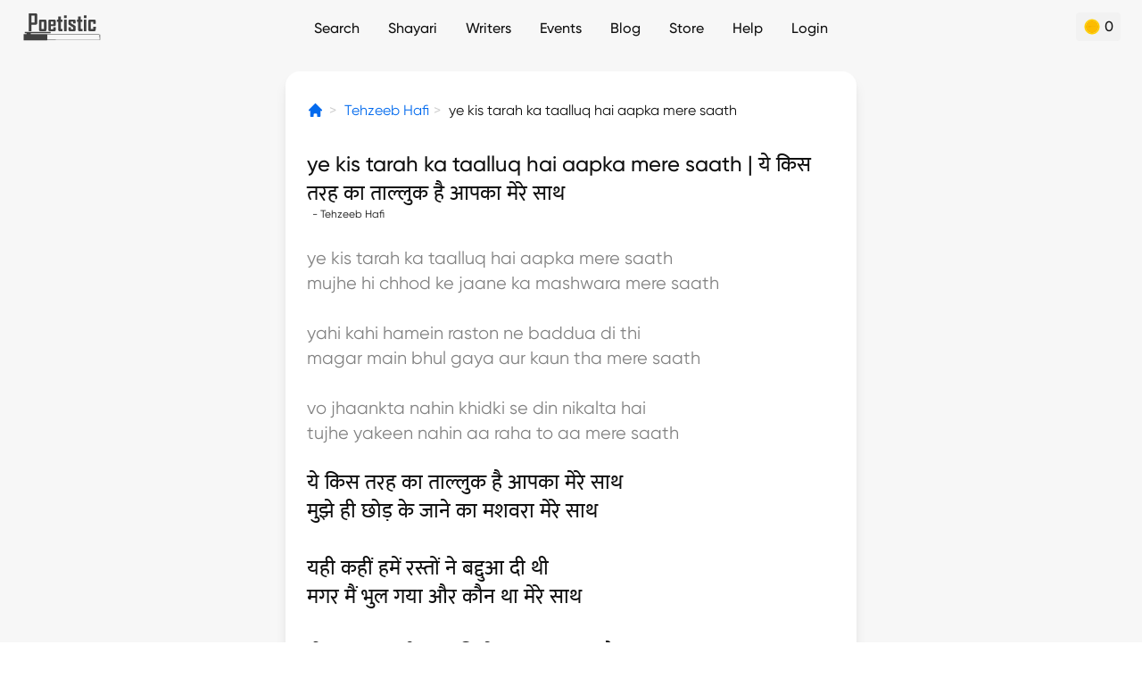

--- FILE ---
content_type: text/html; charset=utf-8
request_url: https://poetistic.com/tehzeeb-hafi-ghazal/ye-kis-tarah-ka-talluk-hai-apka-mere-sath
body_size: 53990
content:
<!doctype html>
<html data-n-head-ssr lang="hi" data-n-head="%7B%22lang%22:%7B%22ssr%22:%22hi%22%7D%7D">
  <head >
    <meta data-n-head="ssr" charset="utf-8"><meta data-n-head="ssr" name="viewport" content="width=device-width, height=device-height, initial-scale=1.0, minimum-scale=1.0"><meta data-n-head="ssr" name="google" content="notranslate"><meta data-n-head="ssr" data-hid="og:site_name" name="og:site_name" content="Poetistic"><meta data-n-head="ssr" data-hid="theme-color" name="theme-color" content="#ffffff"><meta data-n-head="ssr" data-hid="t-type" name="twitter:card" content="summary_large_image"><meta data-n-head="ssr" name="mobile-web-app-capable" content="yes"><meta data-n-head="ssr" data-hid="charset" charset="utf-8"><meta data-n-head="ssr" data-hid="apple-mobile-web-app-title" name="apple-mobile-web-app-title" content="Poetistic"><meta data-n-head="ssr" data-hid="description" name="description" content="ye kis tarah ka taalluq hai aapka mere saath by Tehzeeb Hafi | Read more of Tehzeeb Hafi Shayari on Poetistic"><meta data-n-head="ssr" data-hid="keywords" name="keywords" content="Tehzeeb Hafi shayari, Tehzeeb Hafi ghazals, Tehzeeb Hafi nazm, best urdu shayari, urdu poetry, hindi poetry, urdu poets, hindi poets"><meta data-n-head="ssr" data-hid="author" name="author" content="Tehzeeb Hafi"><meta data-n-head="ssr" data-hid="og:title" name="og:title" content="Ye kis tarah ka taalluq hai aapka mere saath - Ghazal"><meta data-n-head="ssr" data-hid="og:type" name="og:type" content="website"><meta data-n-head="ssr" data-hid="og:description" name="og:description" content="ye kis tarah ka taalluq hai aapka mere saath by Tehzeeb Hafi | Read more of Tehzeeb Hafi Shayari on Poetistic"><meta data-n-head="ssr" data-hid="og:image" name="og:image" content="https://poetistic.com/images/cover.jpg"><meta data-n-head="ssr" data-hid="og:url" name="og:url" content="/tehzeeb-hafi-ghazal/ye-kis-tarah-ka-talluk-hai-apka-mere-sath"><meta data-n-head="ssr" data-hid="canonical" rel="canonical" href="https://poetistic.com/tehzeeb-hafi-ghazal/ye-kis-tarah-ka-talluk-hai-apka-mere-sath"><title>Ye kis tarah ka taalluq hai aapka mere saath - Ghazal</title><link data-n-head="ssr" rel="dns-prefetch" href="https://www.googletagmanager.com"><link data-n-head="ssr" rel="dns-prefetch" href="https://www.google-analytics.com"><link data-n-head="ssr" rel="icon" type="image/png" href="/app-icon.png"><link data-n-head="ssr" data-hid="shortcut-icon" rel="shortcut icon" href="/_nuxt/icons/icon_64x64.eb6058.png"><link data-n-head="ssr" data-hid="apple-touch-icon" rel="apple-touch-icon" href="/_nuxt/icons/icon_512x512.eb6058.png" sizes="512x512"><link data-n-head="ssr" rel="manifest" href="/_nuxt/manifest.11301e6c.json" data-hid="manifest"><script data-n-head="ssr" vmid="gtag-init" type="text/javascript" charset="utf-8">
             if ('requestIdleCallback' in window) {
                requestIdleCallback(() => {
                   const gtagScript = document.createElement('script');
                   gtagScript.src = 'https://www.googletagmanager.com/gtag/js?id=UA-77657319-4';
                   gtagScript.async = true;
                   document.head.appendChild(gtagScript);
       
                   window.dataLayer = window.dataLayer || [];
                   function gtag(){dataLayer.push(arguments);}
                   gtag('js', new Date());
                   gtag('config', 'UA-77657319-4');
                });
             } else {
                setTimeout(() => {
                   const gtagScript = document.createElement('script');
                   gtagScript.src = 'https://www.googletagmanager.com/gtag/js?id=UA-77657319-4';
                   gtagScript.async = true;
                   document.head.appendChild(gtagScript);
       
                   window.dataLayer = window.dataLayer || [];
                   function gtag(){dataLayer.push(arguments);}
                   gtag('js', new Date());
                   gtag('config', 'UA-77657319-4');
                }, 3000);
             }
          </script><script data-n-head="ssr" vmid="google-one-tap" src="https://accounts.google.com/gsi/client" async></script><script data-n-head="ssr" type="application/ld+json">[{"@context":"http://schema.org","@type":"BreadcrumbList","itemListElement":[{"position":1,"item":{"@id":"/","name":"Home"},"@type":"ListItem"},{"position":2,"item":{"@id":"/writers/tehzeeb-hafi","name":"Tehzeeb Hafi"},"@type":"ListItem"},{"position":3,"item":{"@id":"/tehzeeb-hafi-ghazal/ye-kis-tarah-ka-talluk-hai-apka-mere-sath","name":"ye kis tarah ka taalluq hai aapka mere saath"},"@type":"ListItem"}]}]</script><link rel="modulepreload" href="/_nuxt/fffbcaf.modern.js" as="script"><link rel="modulepreload" href="/_nuxt/e954bf2.modern.js" as="script"><link rel="modulepreload" href="/_nuxt/fae4352.modern.js" as="script"><link rel="modulepreload" href="/_nuxt/a689eac.modern.js" as="script"><link rel="modulepreload" href="/_nuxt/b0916bf.modern.js" as="script"><link rel="modulepreload" href="/_nuxt/c8a14df.modern.js" as="script"><style data-vue-ssr-id="65b97e00:0 21a05c4c:0 3efeabb5:0 25ef399f:0 fd3efc06:0 431ee9ba:0 3c64deb1:0 7b180bc9:0 68973aa4:0 641ed72a:0 a8e2af84:0 5b025bf4:0 1bca19aa:0 a5eafb98:0 3bb9cda6:0 6f75aace:0">/*! tailwindcss v2.2.19 | MIT License | https://tailwindcss.com*//*! modern-normalize v1.1.0 | MIT License | https://github.com/sindresorhus/modern-normalize */html{line-height:1.15;-moz-tab-size:4;-o-tab-size:4;tab-size:4;-webkit-text-size-adjust:100%}body{font-family:system-ui,-apple-system,Segoe UI,Roboto,Ubuntu,Cantarell,Noto Sans,sans-serif,"Segoe UI",Helvetica,Arial,"Apple Color Emoji","Segoe UI Emoji";margin:0}hr{color:inherit;height:0}abbr[title]{text-decoration:underline;-webkit-text-decoration:underline dotted;text-decoration:underline dotted}b,strong{font-weight:bolder}code,kbd,pre,samp{font-family:ui-monospace,SFMono-Regular,Consolas,"Liberation Mono",Menlo,monospace;font-size:1em}small{font-size:80%}sub,sup{font-size:75%;line-height:0;position:relative;vertical-align:baseline}sub{bottom:-.25em}sup{top:-.5em}table{border-color:inherit;text-indent:0}button,input,optgroup,select,textarea{font-family:inherit;font-size:100%;line-height:1.15;margin:0}button,select{text-transform:none}[type=button],[type=reset],[type=submit],button{-webkit-appearance:button}::-moz-focus-inner{border-style:none;padding:0}:-moz-focusring{outline:1px dotted ButtonText}:-moz-ui-invalid{box-shadow:none}legend{padding:0}progress{vertical-align:baseline}::-webkit-inner-spin-button,::-webkit-outer-spin-button{height:auto}[type=search]{-webkit-appearance:textfield;outline-offset:-2px}::-webkit-search-decoration{-webkit-appearance:none}::-webkit-file-upload-button{-webkit-appearance:button;font:inherit}summary{display:list-item}blockquote,dd,dl,figure,h1,h2,h3,h4,h5,h6,hr,p,pre{margin:0}button{background-color:transparent;background-image:none}fieldset,ol,ul{margin:0;padding:0}ol,ul{list-style:none}html{font-family:Gilroy,hindi-mukta,sans-serif;line-height:1.5}body{font-family:inherit;line-height:inherit}*,:after,:before{border:0 solid;box-sizing:border-box}hr{border-top-width:1px}img{border-style:solid}textarea{resize:vertical}input::-moz-placeholder,textarea::-moz-placeholder{color:#a1a1aa;opacity:1}input::-moz-placeholder, textarea::-moz-placeholder{color:#a1a1aa;opacity:1}input::placeholder,textarea::placeholder{color:#a1a1aa;opacity:1}[role=button],button{cursor:pointer}:-moz-focusring{outline:auto}table{border-collapse:collapse}h1,h2,h3,h4,h5,h6{font-size:inherit;font-weight:inherit}a{color:inherit;text-decoration:inherit}button,input,optgroup,select,textarea{color:inherit;line-height:inherit;padding:0}code,kbd,pre,samp{font-family:ui-monospace,SFMono-Regular,Menlo,Monaco,Consolas,"Liberation Mono","Courier New",monospace}audio,canvas,embed,iframe,img,object,svg,video{display:block;vertical-align:middle}img,video{height:auto;max-width:100%}[hidden]{display:none}*,:after,:before{--tw-translate-x:0;--tw-translate-y:0;--tw-rotate:0;--tw-skew-x:0;--tw-skew-y:0;--tw-scale-x:1;--tw-scale-y:1;--tw-transform:translateX(var(--tw-translate-x)) translateY(var(--tw-translate-y)) rotate(var(--tw-rotate)) skewX(var(--tw-skew-x)) skewY(var(--tw-skew-y)) scaleX(var(--tw-scale-x)) scaleY(var(--tw-scale-y));border-color:currentColor;--tw-ring-offset-shadow:0 0 transparent;--tw-ring-shadow:0 0 transparent;--tw-shadow:0 0 transparent;--tw-blur:var(--tw-empty,/*!*/ /*!*/);--tw-brightness:var(--tw-empty,/*!*/ /*!*/);--tw-contrast:var(--tw-empty,/*!*/ /*!*/);--tw-grayscale:var(--tw-empty,/*!*/ /*!*/);--tw-hue-rotate:var(--tw-empty,/*!*/ /*!*/);--tw-invert:var(--tw-empty,/*!*/ /*!*/);--tw-saturate:var(--tw-empty,/*!*/ /*!*/);--tw-sepia:var(--tw-empty,/*!*/ /*!*/);--tw-drop-shadow:var(--tw-empty,/*!*/ /*!*/);--tw-filter:var(--tw-blur) var(--tw-brightness) var(--tw-contrast) var(--tw-grayscale) var(--tw-hue-rotate) var(--tw-invert) var(--tw-saturate) var(--tw-sepia) var(--tw-drop-shadow);--tw-backdrop-blur:var(--tw-empty,/*!*/ /*!*/);--tw-backdrop-brightness:var(--tw-empty,/*!*/ /*!*/);--tw-backdrop-contrast:var(--tw-empty,/*!*/ /*!*/);--tw-backdrop-grayscale:var(--tw-empty,/*!*/ /*!*/);--tw-backdrop-hue-rotate:var(--tw-empty,/*!*/ /*!*/);--tw-backdrop-invert:var(--tw-empty,/*!*/ /*!*/);--tw-backdrop-opacity:var(--tw-empty,/*!*/ /*!*/);--tw-backdrop-saturate:var(--tw-empty,/*!*/ /*!*/);--tw-backdrop-sepia:var(--tw-empty,/*!*/ /*!*/);--tw-backdrop-filter:var(--tw-backdrop-blur) var(--tw-backdrop-brightness) var(--tw-backdrop-contrast) var(--tw-backdrop-grayscale) var(--tw-backdrop-hue-rotate) var(--tw-backdrop-invert) var(--tw-backdrop-opacity) var(--tw-backdrop-saturate) var(--tw-backdrop-sepia)}.container{width:100%}@media (min-width:640px){.container{max-width:640px}}.pointer-events-none{pointer-events:none}.visible{visibility:visible}.invisible{visibility:hidden}.static{position:static}.fixed{position:fixed}.\!fixed{position:fixed!important}.absolute{position:absolute}.relative{position:relative}.inset-0{bottom:0;top:0}.inset-0,.inset-x-0{left:0;right:0}.left-2{left:.5rem}.top-1{top:.25rem}.right-5{right:1.25rem}.bottom-20{bottom:5rem}.top-4{top:1rem}.right-4{right:1rem}.bottom-4{bottom:1rem}.left-4{left:1rem}.top-10{top:2.5rem}.bottom-0{bottom:0}.right-0{right:0}.top-full{top:100%}.-left-2{left:-.5rem}.bottom-10{bottom:2.5rem}.bottom-24{bottom:6rem}.top-0{top:0}.left-0{left:0}.left-3{left:.75rem}.bottom-1{bottom:.25rem}.bottom-3{bottom:.75rem}.right-3{right:.75rem}.left-6{left:1.5rem}.bottom-2{bottom:.5rem}.right-6{right:1.5rem}.-top-9{top:-2.25rem}.-left-4{left:-1rem}.-right-4{right:-1rem}.bottom-16{bottom:4rem}.right-\[-35px\]{right:-35px}.top-\[32px\]{top:32px}.right-full{right:100%}.-top-4{top:-1rem}.top-1\/2{top:50%}.left-1\/2{left:50%}.top-20{top:5rem}.-left-6{left:-1.5rem}.left-1{left:.25rem}.-top-10{top:-2.5rem}.-top-3{top:-.75rem}.bottom-28{bottom:7rem}.-left-1{left:-.25rem}.-bottom-5{bottom:-1.25rem}.-top-12{top:-3rem}.-bottom-4{bottom:-1rem}.left-\[136px\]{left:136px}.top-2{top:.5rem}.right-2{right:.5rem}.-top-7{top:-1.75rem}.top-16{top:4rem}.right-10{right:2.5rem}.right-14{right:3.5rem}.-top-1\/2{top:-50%}.-bottom-1{bottom:-.25rem}.top-3{top:.75rem}.-bottom-6{bottom:-1.5rem}.z-10{z-index:10}.z-40{z-index:40}.z-50{z-index:50}.z-20{z-index:20}.z-30{z-index:30}.z-\[1000\]{z-index:1000}.z-\[-1\]{z-index:-1}.float-right{float:right}.float-left{float:left}.m-3{margin:.75rem}.m-auto{margin:auto}.m-2{margin:.5rem}.m-4{margin:1rem}.my-4{margin-bottom:1rem;margin-top:1rem}.my-2{margin-bottom:.5rem;margin-top:.5rem}.mx-2{margin-left:.5rem;margin-right:.5rem}.mx-4{margin-left:1rem;margin-right:1rem}.mx-3{margin-left:.75rem;margin-right:.75rem}.my-8{margin-bottom:2rem;margin-top:2rem}.my-6{margin-bottom:1.5rem;margin-top:1.5rem}.mx-auto{margin-left:auto;margin-right:auto}.mx-1{margin-left:.25rem;margin-right:.25rem}.my-10{margin-bottom:2.5rem;margin-top:2.5rem}.my-3{margin-bottom:.75rem;margin-top:.75rem}.my-5{margin-bottom:1.25rem;margin-top:1.25rem}.mx-5{margin-left:1.25rem;margin-right:1.25rem}.mx-0\.5{margin-left:.125rem;margin-right:.125rem}.mx-0{margin-left:0;margin-right:0}.my-0{margin-bottom:0;margin-top:0}.mx-6{margin-left:1.5rem;margin-right:1.5rem}.mb-2{margin-bottom:.5rem}.ml-1{margin-left:.25rem}.mt-2{margin-top:.5rem}.ml-2{margin-left:.5rem}.mt-10{margin-top:2.5rem}.mb-4{margin-bottom:1rem}.mb-5{margin-bottom:1.25rem}.mr-1{margin-right:.25rem}.mr-3{margin-right:.75rem}.mb-1{margin-bottom:.25rem}.mr-2{margin-right:.5rem}.ml-0\.5{margin-left:.125rem}.ml-0{margin-left:0}.mr-6{margin-right:1.5rem}.mt-0\.5{margin-top:.125rem}.mt-0{margin-top:0}.mt-1{margin-top:.25rem}.mt-4{margin-top:1rem}.ml-6{margin-left:1.5rem}.mt-3{margin-top:.75rem}.-ml-6{margin-left:-1.5rem}.ml-3{margin-left:.75rem}.mt-6{margin-top:1.5rem}.mr-4{margin-right:1rem}.mt-16{margin-top:4rem}.mr-5{margin-right:1.25rem}.mt-5{margin-top:1.25rem}.mt-\[70vh\]{margin-top:70vh}.ml-4{margin-left:1rem}.mb-3{margin-bottom:.75rem}.mb-12{margin-bottom:3rem}.mb-7{margin-bottom:1.75rem}.mb-6{margin-bottom:1.5rem}.mt-20{margin-top:5rem}.mb-10{margin-bottom:2.5rem}.mb-8{margin-bottom:2rem}.mt-14{margin-top:3.5rem}.mt-\[3px\]{margin-top:3px}.mb-9{margin-bottom:2.25rem}.mb-16{margin-bottom:4rem}.-mt-2{margin-top:-.5rem}.-mb-2{margin-bottom:-.5rem}.-mt-4{margin-top:-1rem}.mt-8{margin-top:2rem}.mt-7{margin-top:1.75rem}.mt-24{margin-top:6rem}.mb-14{margin-bottom:3.5rem}.ml-8{margin-left:2rem}.ml-5{margin-left:1.25rem}.mt-12{margin-top:3rem}.mt-32{margin-top:8rem}.mt-\[-2px\]{margin-top:-2px}.mt-\[2px\]{margin-top:2px}.mt-\[5px\]{margin-top:5px}.-ml-8{margin-left:-2rem}.mt-40{margin-top:10rem}.-mr-1{margin-right:-.25rem}.mt-44{margin-top:11rem}.ml-12{margin-left:3rem}.mb-0\.5{margin-bottom:.125rem}.mb-0{margin-bottom:0}.-mr-8{margin-right:-2rem}.block{display:block}.inline-block{display:inline-block}.inline{display:inline}.flex{display:flex}.inline-flex{display:inline-flex}.grid{display:grid}.contents{display:contents}.hidden{display:none}.h-10{height:2.5rem}.h-full{height:100%}.h-6{height:1.5rem}.h-56{height:14rem}.h-8{height:2rem}.h-12{height:3rem}.h-16{height:4rem}.h-7{height:1.75rem}.h-4{height:1rem}.h-5{height:1.25rem}.h-72{height:18rem}.h-auto{height:auto}.h-3{height:.75rem}.h-0{height:0}.h-24{height:6rem}.h-1{height:.25rem}.h-80{height:20rem}.h-28{height:7rem}.h-20{height:5rem}.h-11{height:2.75rem}.h-0\.5{height:.125rem}.h-screen{height:100vh}.h-\[380px\]{height:380px}.h-36{height:9rem}.h-2{height:.5rem}.h-48{height:12rem}.h-40{height:10rem}.max-h-screen{max-height:100vh}.max-h-72{max-height:18rem}.min-h-screen{min-height:100vh}.w-10{width:2.5rem}.w-full{width:100%}.w-1\/5{width:20%}.w-8{width:2rem}.w-4\/5{width:80%}.w-12{width:3rem}.w-11\/12{width:91.666667%}.w-16{width:4rem}.w-\[170px\]{width:170px}.w-7{width:1.75rem}.w-40{width:10rem}.w-4{width:1rem}.w-5{width:1.25rem}.w-6{width:1.5rem}.w-72{width:18rem}.w-auto{width:auto}.w-3{width:.75rem}.w-0{width:0}.w-24{width:6rem}.w-20{width:5rem}.w-2\/5{width:40%}.w-60{width:15rem}.w-80{width:20rem}.w-3\/5{width:60%}.w-36{width:9rem}.w-11{width:2.75rem}.w-4\/6{width:66.666667%}.w-2\/6{width:33.333333%}.w-48{width:12rem}.w-28{width:7rem}.w-10\/12{width:83.333333%}.w-2{width:.5rem}.w-1\/2{width:50%}.w-1\/3{width:33.333333%}.w-2\/3{width:66.666667%}.w-9\/12{width:75%}.w-4\/12{width:33.333333%}.w-8\/12{width:66.666667%}.w-\[70\%\]{width:70%}.min-w-\[75px\]{min-width:75px}.min-w-\[40px\]{min-width:40px}.min-w-0{min-width:0}.max-w-md{max-width:28rem}.max-w-none{max-width:none}.max-w-full{max-width:100%}.max-w-3xl{max-width:48rem}.max-w-\[360px\]{max-width:360px}.max-w-screen-md{max-width:640px}.flex-auto{flex:1 1 auto}.flex-none{flex:none}.flex-1{flex:1 1 0%}.flex-shrink{flex-shrink:1}.flex-shrink-0{flex-shrink:0}.flex-grow{flex-grow:1}.-translate-x-1\/2{--tw-translate-x:-50%;transform:var(--tw-transform)}.-translate-y-1\/2{--tw-translate-y:-50%;transform:var(--tw-transform)}.-rotate-90{--tw-rotate:-90deg}.-rotate-90,.rotate-90{transform:var(--tw-transform)}.rotate-90{--tw-rotate:90deg}.rotate-45{--tw-rotate:45deg}.rotate-180,.rotate-45{transform:var(--tw-transform)}.rotate-180{--tw-rotate:180deg}.scale-\[-1\]{--tw-scale-x:-1;--tw-scale-y:-1;transform:var(--tw-transform)}.scale-x-\[-1\]{--tw-scale-x:-1}.scale-x-\[-1\],.transform{transform:var(--tw-transform)}@keyframes spin{to{transform:rotate(1turn)}}.animate-spin{animation:spin 1s linear infinite}@keyframes blink{0%,to{opacity:1}50%{opacity:0}}.animate-blink{animation:blink 1s infinite}.cursor-pointer{cursor:pointer}.cursor-not-allowed{cursor:not-allowed}.select-none{-webkit-user-select:none;-moz-user-select:none;user-select:none}.resize{resize:both}.list-none{list-style-type:none}.list-disc{list-style-type:disc}.appearance-none{-webkit-appearance:none;-moz-appearance:none;appearance:none}.grid-cols-2{grid-template-columns:repeat(2,minmax(0,1fr))}.grid-cols-3{grid-template-columns:repeat(3,minmax(0,1fr))}.grid-cols-1{grid-template-columns:repeat(1,minmax(0,1fr))}.flex-row{flex-direction:row}.flex-col{flex-direction:column}.flex-wrap{flex-wrap:wrap}.flex-nowrap{flex-wrap:nowrap}.items-start{align-items:flex-start}.items-end{align-items:flex-end}.items-center{align-items:center}.items-stretch{align-items:stretch}.justify-start{justify-content:flex-start}.justify-end{justify-content:flex-end}.justify-center{justify-content:center}.justify-between{justify-content:space-between}.justify-around{justify-content:space-around}.justify-items-end{justify-items:end}.gap-4{gap:1rem}.gap-3{gap:.75rem}.gap-2{gap:.5rem}.gap-1{gap:.25rem}.gap-x-2{-moz-column-gap:.5rem;column-gap:.5rem}.gap-x-4{-moz-column-gap:1rem;column-gap:1rem}.gap-y-1{row-gap:.25rem}.gap-y-2{row-gap:.5rem}.gap-y-4{row-gap:1rem}.gap-x-1{-moz-column-gap:.25rem;column-gap:.25rem}.gap-x-3{-moz-column-gap:.75rem;column-gap:.75rem}.gap-x-12{-moz-column-gap:3rem;column-gap:3rem}.space-x-2>:not([hidden])~:not([hidden]){--tw-space-x-reverse:0;margin-left:.5rem;margin-left:calc(.5rem*(1 - var(--tw-space-x-reverse)));margin-right:0;margin-right:calc(.5rem*var(--tw-space-x-reverse))}.space-y-2>:not([hidden])~:not([hidden]){--tw-space-y-reverse:0;margin-bottom:0;margin-bottom:calc(.5rem*var(--tw-space-y-reverse));margin-top:.5rem;margin-top:calc(.5rem*(1 - var(--tw-space-y-reverse)))}.space-y-3>:not([hidden])~:not([hidden]){--tw-space-y-reverse:0;margin-bottom:0;margin-bottom:calc(.75rem*var(--tw-space-y-reverse));margin-top:.75rem;margin-top:calc(.75rem*(1 - var(--tw-space-y-reverse)))}.space-x-8>:not([hidden])~:not([hidden]){--tw-space-x-reverse:0;margin-left:2rem;margin-left:calc(2rem*(1 - var(--tw-space-x-reverse)));margin-right:0;margin-right:calc(2rem*var(--tw-space-x-reverse))}.space-y-4>:not([hidden])~:not([hidden]){--tw-space-y-reverse:0;margin-bottom:0;margin-bottom:calc(1rem*var(--tw-space-y-reverse));margin-top:1rem;margin-top:calc(1rem*(1 - var(--tw-space-y-reverse)))}.space-x-1>:not([hidden])~:not([hidden]){--tw-space-x-reverse:0;margin-left:.25rem;margin-left:calc(.25rem*(1 - var(--tw-space-x-reverse)));margin-right:0;margin-right:calc(.25rem*var(--tw-space-x-reverse))}.space-x-6>:not([hidden])~:not([hidden]){--tw-space-x-reverse:0;margin-left:1.5rem;margin-left:calc(1.5rem*(1 - var(--tw-space-x-reverse)));margin-right:0;margin-right:calc(1.5rem*var(--tw-space-x-reverse))}.space-x-4>:not([hidden])~:not([hidden]){--tw-space-x-reverse:0;margin-left:1rem;margin-left:calc(1rem*(1 - var(--tw-space-x-reverse)));margin-right:0;margin-right:calc(1rem*var(--tw-space-x-reverse))}.space-x-3>:not([hidden])~:not([hidden]){--tw-space-x-reverse:0;margin-left:.75rem;margin-left:calc(.75rem*(1 - var(--tw-space-x-reverse)));margin-right:0;margin-right:calc(.75rem*var(--tw-space-x-reverse))}.space-y-6>:not([hidden])~:not([hidden]){--tw-space-y-reverse:0;margin-bottom:0;margin-bottom:calc(1.5rem*var(--tw-space-y-reverse));margin-top:1.5rem;margin-top:calc(1.5rem*(1 - var(--tw-space-y-reverse)))}.space-y-1>:not([hidden])~:not([hidden]){--tw-space-y-reverse:0;margin-bottom:0;margin-bottom:calc(.25rem*var(--tw-space-y-reverse));margin-top:.25rem;margin-top:calc(.25rem*(1 - var(--tw-space-y-reverse)))}.overflow-auto{overflow:auto}.overflow-hidden{overflow:hidden}.overflow-scroll{overflow:scroll}.overflow-x-auto{overflow-x:auto}.overflow-y-auto{overflow-y:auto}.overflow-x-hidden{overflow-x:hidden}.truncate{overflow:hidden;white-space:nowrap}.overflow-ellipsis,.truncate{text-overflow:ellipsis}.whitespace-nowrap{white-space:nowrap}.whitespace-pre-line{white-space:pre-line}.rounded{border-radius:.25rem}.rounded-full{border-radius:9999px}.rounded-2xl{border-radius:1rem}.rounded-lg{border-radius:.5rem}.rounded-xl{border-radius:.75rem}.rounded-md{border-radius:.375rem}.rounded-sm{border-radius:.125rem}.rounded-3xl{border-radius:1.5rem}.rounded-b-xl{border-bottom-left-radius:.75rem;border-bottom-right-radius:.75rem}.rounded-t-lg{border-top-left-radius:.5rem;border-top-right-radius:.5rem}.rounded-r{border-bottom-right-radius:.25rem;border-top-right-radius:.25rem}.rounded-t-2xl{border-top-left-radius:1rem;border-top-right-radius:1rem}.rounded-t-xl{border-top-left-radius:.75rem;border-top-right-radius:.75rem}.rounded-t-3xl{border-top-left-radius:1.5rem;border-top-right-radius:1.5rem}.rounded-b-3xl{border-bottom-left-radius:1.5rem;border-bottom-right-radius:1.5rem}.rounded-b-lg{border-bottom-left-radius:.5rem;border-bottom-right-radius:.5rem}.border{border-width:1px}.border-2{border-width:2px}.border-4{border-width:4px}.border-\[0\.8px\]{border-width:.8px}.border-t{border-top-width:1px}.border-t-2{border-top-width:2px}.border-b-2{border-bottom-width:2px}.border-t-0{border-top-width:0}.border-r{border-right-width:1px}.border-b{border-bottom-width:1px}.border-l{border-left-width:1px}.border-b-4{border-bottom-width:4px}.border-dotted{border-style:dotted}.border-black{--tw-border-opacity:1;border-color:#101010;border-color:rgba(16,16,16,var(--tw-border-opacity))}.border-\[\#BDBDBD\]{--tw-border-opacity:1;border-color:#bdbdbd;border-color:rgba(189,189,189,var(--tw-border-opacity))}.border-\[\#00000020\]{border-color:rgba(0,0,0,.125)}.border-white{--tw-border-opacity:1;border-color:#fff;border-color:rgba(255,255,255,var(--tw-border-opacity))}.border-\[\#E5E5E5\],.border-gray{--tw-border-opacity:1;border-color:#e5e5e5;border-color:rgba(229,229,229,var(--tw-border-opacity))}.border-gray-de{--tw-border-opacity:1;border-color:#dedede;border-color:rgba(222,222,222,var(--tw-border-opacity))}.border-\[\#eeeeee\]{--tw-border-opacity:1;border-color:#eee;border-color:rgba(238,238,238,var(--tw-border-opacity))}.border-black-dark{--tw-border-opacity:1;border-color:#333;border-color:rgba(51,51,51,var(--tw-border-opacity))}.border-\[\#808080\]{--tw-border-opacity:1;border-color:grey;border-color:rgba(128,128,128,var(--tw-border-opacity))}.border-\[\#404040\]{--tw-border-opacity:1;border-color:#404040;border-color:rgba(64,64,64,var(--tw-border-opacity))}.border-\[\#ECECEC\]{--tw-border-opacity:1;border-color:#ececec;border-color:rgba(236,236,236,var(--tw-border-opacity))}.\!border-red-e7{--tw-border-opacity:1!important;border-color:#e74949!important;border-color:rgba(231,73,73,var(--tw-border-opacity))!important}.border-red{--tw-border-opacity:1;border-color:#eb5757;border-color:rgba(235,87,87,var(--tw-border-opacity))}.border-gray-dark{--tw-border-opacity:1;border-color:#c4c4c4;border-color:rgba(196,196,196,var(--tw-border-opacity))}.\!border-green-success{--tw-border-opacity:1!important;border-color:#03952c!important;border-color:rgba(3,149,44,var(--tw-border-opacity))!important}.border-\[\#AAAAAA\]{--tw-border-opacity:1;border-color:#aaa;border-color:rgba(170,170,170,var(--tw-border-opacity))}.border-\[\#cccccc\]{--tw-border-opacity:1;border-color:#ccc;border-color:rgba(204,204,204,var(--tw-border-opacity))}.border-\[\#f0b041\]{--tw-border-opacity:1;border-color:#f0b041;border-color:rgba(240,176,65,var(--tw-border-opacity))}.border-\[\#dfdfdf\]{--tw-border-opacity:1;border-color:#dfdfdf;border-color:rgba(223,223,223,var(--tw-border-opacity))}.border-\[\#E0A700\]{--tw-border-opacity:1;border-color:#e0a700;border-color:rgba(224,167,0,var(--tw-border-opacity))}.border-\[\#F2CFBC\]{--tw-border-opacity:1;border-color:#f2cfbc;border-color:rgba(242,207,188,var(--tw-border-opacity))}.border-\[\#008ce3\]{--tw-border-opacity:1;border-color:#008ce3;border-color:rgba(0,140,227,var(--tw-border-opacity))}.border-\[\#219653\]{--tw-border-opacity:1;border-color:#219653;border-color:rgba(33,150,83,var(--tw-border-opacity))}.border-\[\#F000C0\]{--tw-border-opacity:1;border-color:#f000c0;border-color:rgba(240,0,192,var(--tw-border-opacity))}.border-t-\[\#d0d0d099\]{border-top-color:hsla(0,0%,82%,.6)}.border-b-gray{--tw-border-opacity:1;border-bottom-color:#e5e5e5;border-bottom-color:rgba(229,229,229,var(--tw-border-opacity))}.bg-\[\#EBFFF3\]{--tw-bg-opacity:1;background-color:#ebfff3;background-color:rgba(235,255,243,var(--tw-bg-opacity))}.bg-black-dark{--tw-bg-opacity:1;background-color:#333;background-color:rgba(51,51,51,var(--tw-bg-opacity))}.bg-blue{--tw-bg-opacity:1;background-color:#026aee;background-color:rgba(2,106,238,var(--tw-bg-opacity))}.bg-\[\#F2F2F2\]{--tw-bg-opacity:1;background-color:#f2f2f2;background-color:rgba(242,242,242,var(--tw-bg-opacity))}.bg-white{--tw-bg-opacity:1;background-color:#fff;background-color:rgba(255,255,255,var(--tw-bg-opacity))}.bg-\[\#f4f4f4\]{--tw-bg-opacity:1;background-color:#f4f4f4;background-color:rgba(244,244,244,var(--tw-bg-opacity))}.bg-\[\#e6e4e4\]{--tw-bg-opacity:1;background-color:#e6e4e4;background-color:rgba(230,228,228,var(--tw-bg-opacity))}.bg-\[\#e5f5ff\]{--tw-bg-opacity:1;background-color:#e5f5ff;background-color:rgba(229,245,255,var(--tw-bg-opacity))}.bg-\[\#008CE3\]{--tw-bg-opacity:1;background-color:#008ce3;background-color:rgba(0,140,227,var(--tw-bg-opacity))}.bg-\[\#FFFBEB\]{--tw-bg-opacity:1;background-color:#fffbeb;background-color:rgba(255,251,235,var(--tw-bg-opacity))}.bg-\[\#212121\]{--tw-bg-opacity:1;background-color:#212121;background-color:rgba(33,33,33,var(--tw-bg-opacity))}.bg-\[\#e0e0e0\]{--tw-bg-opacity:1;background-color:#e0e0e0;background-color:rgba(224,224,224,var(--tw-bg-opacity))}.bg-\[\#F2994A\]{--tw-bg-opacity:1;background-color:#f2994a;background-color:rgba(242,153,74,var(--tw-bg-opacity))}.bg-black{--tw-bg-opacity:1;background-color:#101010;background-color:rgba(16,16,16,var(--tw-bg-opacity))}.bg-\[\#333333\]{--tw-bg-opacity:1;background-color:#333;background-color:rgba(51,51,51,var(--tw-bg-opacity))}.bg-\[\#272727\]{--tw-bg-opacity:1;background-color:#272727;background-color:rgba(39,39,39,var(--tw-bg-opacity))}.bg-\[\#404040\]{--tw-bg-opacity:1;background-color:#404040;background-color:rgba(64,64,64,var(--tw-bg-opacity))}.bg-gray-e0{--tw-bg-opacity:1;background-color:#e0e0e0;background-color:rgba(224,224,224,var(--tw-bg-opacity))}.bg-gray-f2{--tw-bg-opacity:1;background-color:#f2f2f2;background-color:rgba(242,242,242,var(--tw-bg-opacity))}.bg-gray{--tw-bg-opacity:1;background-color:#e5e5e5;background-color:rgba(229,229,229,var(--tw-bg-opacity))}.bg-red{--tw-bg-opacity:1;background-color:#eb5757;background-color:rgba(235,87,87,var(--tw-bg-opacity))}.bg-\[\#CC8906\]{--tw-bg-opacity:1;background-color:#cc8906;background-color:rgba(204,137,6,var(--tw-bg-opacity))}.bg-black-26{--tw-bg-opacity:1;background-color:#262626;background-color:rgba(38,38,38,var(--tw-bg-opacity))}.bg-\[\#E1FFEE\]{--tw-bg-opacity:1;background-color:#e1ffee;background-color:rgba(225,255,238,var(--tw-bg-opacity))}.bg-\[\#adffa7\]{--tw-bg-opacity:1;background-color:#adffa7;background-color:rgba(173,255,167,var(--tw-bg-opacity))}.bg-gray-ea{--tw-bg-opacity:1;background-color:#eaeaea;background-color:rgba(234,234,234,var(--tw-bg-opacity))}.bg-\[\#b3b3b3\]{--tw-bg-opacity:1;background-color:#b3b3b3;background-color:rgba(179,179,179,var(--tw-bg-opacity))}.bg-\[\#f8f8f8\]{--tw-bg-opacity:1;background-color:#f8f8f8;background-color:rgba(248,248,248,var(--tw-bg-opacity))}.bg-gray-fa{--tw-bg-opacity:1;background-color:#fafafa;background-color:rgba(250,250,250,var(--tw-bg-opacity))}.bg-\[\#f7f7f7\]{--tw-bg-opacity:1;background-color:#f7f7f7;background-color:rgba(247,247,247,var(--tw-bg-opacity))}.bg-gray-dark{--tw-bg-opacity:1;background-color:#c4c4c4;background-color:rgba(196,196,196,var(--tw-bg-opacity))}.bg-gray-light{--tw-bg-opacity:1;background-color:#f2f2f2;background-color:rgba(242,242,242,var(--tw-bg-opacity))}.bg-\[\#F3F3F3\]{--tw-bg-opacity:1;background-color:#f3f3f3;background-color:rgba(243,243,243,var(--tw-bg-opacity))}.bg-\[\#6e2e7b\]{--tw-bg-opacity:1;background-color:#6e2e7b;background-color:rgba(110,46,123,var(--tw-bg-opacity))}.bg-\[\#D4FAF8\]{--tw-bg-opacity:1;background-color:#d4faf8;background-color:rgba(212,250,248,var(--tw-bg-opacity))}.bg-\[\#FFE5F9\]{--tw-bg-opacity:1;background-color:#ffe5f9;background-color:rgba(255,229,249,var(--tw-bg-opacity))}.bg-\[\#F5F4D7\]{--tw-bg-opacity:1;background-color:#f5f4d7;background-color:rgba(245,244,215,var(--tw-bg-opacity))}.bg-\[\#FFD6A4\]{--tw-bg-opacity:1;background-color:#ffd6a4;background-color:rgba(255,214,164,var(--tw-bg-opacity))}.bg-\[\#03D758\]{--tw-bg-opacity:1;background-color:#03d758;background-color:rgba(3,215,88,var(--tw-bg-opacity))}.bg-\[\#E88143\]{--tw-bg-opacity:1;background-color:#e88143;background-color:rgba(232,129,67,var(--tw-bg-opacity))}.bg-black-dark-mood{--tw-bg-opacity:1;background-color:#303030;background-color:rgba(48,48,48,var(--tw-bg-opacity))}.bg-green{--tw-bg-opacity:1;background-color:#53ca66;background-color:rgba(83,202,102,var(--tw-bg-opacity))}.bg-\[\#e09a00\]{--tw-bg-opacity:1;background-color:#e09a00;background-color:rgba(224,154,0,var(--tw-bg-opacity))}.bg-\[\#737373\]{--tw-bg-opacity:1;background-color:#737373;background-color:rgba(115,115,115,var(--tw-bg-opacity))}.bg-\[\#EDF8FF\]{--tw-bg-opacity:1;background-color:#edf8ff;background-color:rgba(237,248,255,var(--tw-bg-opacity))}.bg-\[\#007e75\]{--tw-bg-opacity:1;background-color:#007e75;background-color:rgba(0,126,117,var(--tw-bg-opacity))}.bg-\[\#1A1A1A\]{--tw-bg-opacity:1;background-color:#1a1a1a;background-color:rgba(26,26,26,var(--tw-bg-opacity))}.bg-\[\#F0B041\]{--tw-bg-opacity:1;background-color:#f0b041;background-color:rgba(240,176,65,var(--tw-bg-opacity))}.bg-\[\#068a00\]{--tw-bg-opacity:1;background-color:#068a00;background-color:rgba(6,138,0,var(--tw-bg-opacity))}.bg-\[\#FFF9E1\]{--tw-bg-opacity:1;background-color:#fff9e1;background-color:rgba(255,249,225,var(--tw-bg-opacity))}.bg-\[\#FAFAFA\]{--tw-bg-opacity:1;background-color:#fafafa;background-color:rgba(250,250,250,var(--tw-bg-opacity))}.bg-\[\#F7F7F7\]{--tw-bg-opacity:1;background-color:#f7f7f7;background-color:rgba(247,247,247,var(--tw-bg-opacity))}.bg-\[\#B5B5B5\]{--tw-bg-opacity:1;background-color:#b5b5b5;background-color:rgba(181,181,181,var(--tw-bg-opacity))}.bg-\[\#ffffff45\]{background-color:hsla(0,0%,100%,.271)}.bg-\[\#ffdc642e\]{background-color:rgba(255,220,100,.18)}.bg-\[\#00ff003b\]{background-color:rgba(0,255,0,.231)}.bg-\[\#FFF5FD\]{--tw-bg-opacity:1;background-color:#fff5fd;background-color:rgba(255,245,253,var(--tw-bg-opacity))}.bg-\[\#ffff003b\]{background-color:rgba(255,255,0,.231)}.bg-\[\#0000003b\]{background-color:rgba(0,0,0,.231)}.bg-\[\#ff00003b\]{background-color:rgba(255,0,0,.231)}.bg-\[\#f6f6f6\]{--tw-bg-opacity:1;background-color:#f6f6f6;background-color:rgba(246,246,246,var(--tw-bg-opacity))}.bg-\[\#a1a1a1\]{--tw-bg-opacity:1;background-color:#a1a1a1;background-color:rgba(161,161,161,var(--tw-bg-opacity))}.bg-opacity-70{--tw-bg-opacity:0.7}.bg-opacity-100{--tw-bg-opacity:1}.bg-opacity-30{--tw-bg-opacity:0.3}.bg-gradient-to-r{background-image:linear-gradient(to right,var(--tw-gradient-stops))}.from-\[\#FF8820\]{--tw-gradient-from:#ff8820;--tw-gradient-stops:var(--tw-gradient-from),var(--tw-gradient-to,rgba(255,136,32,0))}.via-\[\#C0007A\]{--tw-gradient-stops:var(--tw-gradient-from),#c0007a,var(--tw-gradient-to,rgba(192,0,122,0))}.bg-cover{background-size:cover}.bg-center{background-position:50%}.fill-current{fill:currentColor}.stroke-current{stroke:currentColor}.object-cover{-o-object-fit:cover;object-fit:cover}.p-6{padding:1.5rem}.p-4{padding:1rem}.p-3{padding:.75rem}.p-2{padding:.5rem}.p-5{padding:1.25rem}.p-1{padding:.25rem}.px-4{padding-left:1rem;padding-right:1rem}.py-2{padding-bottom:.5rem;padding-top:.5rem}.px-5{padding-left:1.25rem;padding-right:1.25rem}.px-2{padding-left:.5rem;padding-right:.5rem}.py-1{padding-bottom:.25rem;padding-top:.25rem}.py-6{padding-bottom:1.5rem;padding-top:1.5rem}.py-3{padding-bottom:.75rem;padding-top:.75rem}.px-6{padding-left:1.5rem;padding-right:1.5rem}.py-4{padding-bottom:1rem;padding-top:1rem}.py-5{padding-bottom:1.25rem;padding-top:1.25rem}.px-1{padding-left:.25rem;padding-right:.25rem}.py-16{padding-bottom:4rem;padding-top:4rem}.px-8{padding-left:2rem;padding-right:2rem}.py-8{padding-bottom:2rem;padding-top:2rem}.px-3{padding-left:.75rem;padding-right:.75rem}.px-12{padding-left:3rem;padding-right:3rem}.py-9{padding-bottom:2.25rem;padding-top:2.25rem}.px-\[12px\]{padding-left:12px;padding-right:12px}.py-\[10px\]{padding-bottom:10px;padding-top:10px}.px-10{padding-left:2.5rem;padding-right:2.5rem}.py-11{padding-bottom:2.75rem;padding-top:2.75rem}.px-9{padding-left:2.25rem;padding-right:2.25rem}.px-7{padding-left:1.75rem;padding-right:1.75rem}.py-7{padding-bottom:1.75rem;padding-top:1.75rem}.py-10{padding-bottom:2.5rem;padding-top:2.5rem}.pt-2{padding-top:.5rem}.pb-6{padding-bottom:1.5rem}.pb-4{padding-bottom:1rem}.pt-\[15px\]{padding-top:15px}.pb-\[21px\]{padding-bottom:21px}.pb-16{padding-bottom:4rem}.pt-6{padding-top:1.5rem}.pl-4{padding-left:1rem}.pt-3{padding-top:.75rem}.pt-1\.5{padding-top:.375rem}.pt-1{padding-top:.25rem}.pt-12{padding-top:3rem}.pt-7{padding-top:1.75rem}.pt-4{padding-top:1rem}.pr-2{padding-right:.5rem}.pr-4{padding-right:1rem}.pt-16{padding-top:4rem}.pt-\[3px\]{padding-top:3px}.pb-3{padding-bottom:.75rem}.pb-24{padding-bottom:6rem}.pb-20{padding-bottom:5rem}.pl-2{padding-left:.5rem}.pb-1{padding-bottom:.25rem}.pb-14{padding-bottom:3.5rem}.pb-2{padding-bottom:.5rem}.pt-28{padding-top:7rem}.pl-9{padding-left:2.25rem}.pr-12{padding-right:3rem}.pt-5{padding-top:1.25rem}.pb-5{padding-bottom:1.25rem}.pb-28{padding-bottom:7rem}.pr-36{padding-right:9rem}.pl-5{padding-left:1.25rem}.pb-8{padding-bottom:2rem}.pl-10{padding-left:2.5rem}.pr-3{padding-right:.75rem}.pl-6{padding-left:1.5rem}.pl-3{padding-left:.75rem}.pb-9{padding-bottom:2.25rem}.pb-80{padding-bottom:20rem}.pl-1{padding-left:.25rem}.pt-96{padding-top:24rem}.pt-10{padding-top:2.5rem}.text-left{text-align:left}.text-center{text-align:center}.text-right{text-align:right}.align-middle{vertical-align:middle}.font-serif{font-family:Gilroy,serif}.text-lg{font-size:1.125rem;line-height:1.75rem}.text-sm{font-size:.875rem;line-height:1.25rem}.text-xs{font-size:.75rem;line-height:1rem}.text-xl{font-size:1.25rem;line-height:1.75rem}.text-4xl{font-size:2.25rem;line-height:2.5rem}.text-3xl{font-size:1.875rem;line-height:2.25rem}.text-\[18px\]{font-size:18px}.text-\[12px\]{font-size:12px}.text-base{font-size:1rem;line-height:1.5rem}.text-2xl{font-size:1.5rem;line-height:2rem}.text-\[8px\]{font-size:8px}.text-\[0px\]{font-size:0}.text-\[16px\]{font-size:16px}.text-\[14px\]{font-size:14px}.text-\[10px\]{font-size:10px}.text-\[20px\]{font-size:20px}.font-semibold{font-weight:600}.font-bold{font-weight:700}.font-medium{font-weight:500}.font-extrabold{font-weight:800}.font-normal{font-weight:400}.font-thin{font-weight:100}.uppercase{text-transform:uppercase}.lowercase{text-transform:lowercase}.capitalize{text-transform:capitalize}.italic{font-style:italic}.leading-none{line-height:1}.leading-0{line-height:0}.leading-6{line-height:1.5rem}.leading-tight{line-height:1.25}.tracking-wide{letter-spacing:.025em}.tracking-widest{letter-spacing:.1em}.text-\[\#219653\]{--tw-text-opacity:1;color:#219653;color:rgba(33,150,83,var(--tw-text-opacity))}.text-black{--tw-text-opacity:1;color:#101010;color:rgba(16,16,16,var(--tw-text-opacity))}.text-white{--tw-text-opacity:1;color:#fff;color:rgba(255,255,255,var(--tw-text-opacity))}.text-\[\#808080\]{--tw-text-opacity:1;color:grey;color:rgba(128,128,128,var(--tw-text-opacity))}.text-\[\#012B881A\]{color:rgba(1,43,136,.102)}.text-gray-ee{--tw-text-opacity:1;color:#eee;color:rgba(238,238,238,var(--tw-text-opacity))}.text-\[\#A3A3A3\]{--tw-text-opacity:1;color:#a3a3a3;color:rgba(163,163,163,var(--tw-text-opacity))}.text-\[\#E0A700\]{--tw-text-opacity:1;color:#e0a700;color:rgba(224,167,0,var(--tw-text-opacity))}.text-\[\#999999\]{--tw-text-opacity:1;color:#999;color:rgba(153,153,153,var(--tw-text-opacity))}.text-\[\#828282\]{--tw-text-opacity:1;color:#828282;color:rgba(130,130,130,var(--tw-text-opacity))}.text-\[\#464646\]{--tw-text-opacity:1;color:#464646;color:rgba(70,70,70,var(--tw-text-opacity))}.text-\[\#ACACAC\]{--tw-text-opacity:1;color:#acacac;color:rgba(172,172,172,var(--tw-text-opacity))}.text-\[\#FFCE00\]{--tw-text-opacity:1;color:#ffce00;color:rgba(255,206,0,var(--tw-text-opacity))}.text-\[\#b7b7b7\]{--tw-text-opacity:1;color:#b7b7b7;color:rgba(183,183,183,var(--tw-text-opacity))}.text-black-light{--tw-text-opacity:1;color:#4f4f4f;color:rgba(79,79,79,var(--tw-text-opacity))}.text-\[\#009317\]{--tw-text-opacity:1;color:#009317;color:rgba(0,147,23,var(--tw-text-opacity))}.text-red{--tw-text-opacity:1;color:#eb5757;color:rgba(235,87,87,var(--tw-text-opacity))}.text-\[\#939393\]{--tw-text-opacity:1;color:#939393;color:rgba(147,147,147,var(--tw-text-opacity))}.text-\[\#008ce3\]{--tw-text-opacity:1;color:#008ce3;color:rgba(0,140,227,var(--tw-text-opacity))}.text-\[\#00000080\]{color:rgba(0,0,0,.502)}.text-gray-light-700{--tw-text-opacity:1;color:#7e7e7e;color:rgba(126,126,126,var(--tw-text-opacity))}.text-gray-99{--tw-text-opacity:1;color:#999;color:rgba(153,153,153,var(--tw-text-opacity))}.text-\[\#e2a900\]{--tw-text-opacity:1;color:#e2a900;color:rgba(226,169,0,var(--tw-text-opacity))}.text-\[\#F2994A\]{--tw-text-opacity:1;color:#f2994a;color:rgba(242,153,74,var(--tw-text-opacity))}.text-blue{--tw-text-opacity:1;color:#026aee;color:rgba(2,106,238,var(--tw-text-opacity))}.text-\[\#cfcfcf\]{--tw-text-opacity:1;color:#cfcfcf;color:rgba(207,207,207,var(--tw-text-opacity))}.text-green{--tw-text-opacity:1;color:#53ca66;color:rgba(83,202,102,var(--tw-text-opacity))}.text-\[\#2fa000\]{--tw-text-opacity:1;color:#2fa000;color:rgba(47,160,0,var(--tw-text-opacity))}.text-black-dark{--tw-text-opacity:1;color:#333;color:rgba(51,51,51,var(--tw-text-opacity))}.text-\[\#2F80ED\]{--tw-text-opacity:1;color:#2f80ed;color:rgba(47,128,237,var(--tw-text-opacity))}.text-\[\#969696\]{--tw-text-opacity:1;color:#969696;color:rgba(150,150,150,var(--tw-text-opacity))}.text-\[\#E5E5E5\],.text-gray{--tw-text-opacity:1;color:#e5e5e5;color:rgba(229,229,229,var(--tw-text-opacity))}.text-\[\#A9A189\]{--tw-text-opacity:1;color:#a9a189;color:rgba(169,161,137,var(--tw-text-opacity))}.text-\[\#ff6a6a\]{--tw-text-opacity:1;color:#ff6a6a;color:rgba(255,106,106,var(--tw-text-opacity))}.text-\[\#F2F2F2\]{--tw-text-opacity:1;color:#f2f2f2;color:rgba(242,242,242,var(--tw-text-opacity))}.text-\[\#D18E00\]{--tw-text-opacity:1;color:#d18e00;color:rgba(209,142,0,var(--tw-text-opacity))}.text-\[\#b9b9b9\]{--tw-text-opacity:1;color:#b9b9b9;color:rgba(185,185,185,var(--tw-text-opacity))}.text-\[\#b4b4b4\]{--tw-text-opacity:1;color:#b4b4b4;color:rgba(180,180,180,var(--tw-text-opacity))}.text-\[\#fcbc00\]{--tw-text-opacity:1;color:#fcbc00;color:rgba(252,188,0,var(--tw-text-opacity))}.text-red-e7{--tw-text-opacity:1;color:#e74949;color:rgba(231,73,73,var(--tw-text-opacity))}.text-\[\#a0a0a0\]{--tw-text-opacity:1;color:#a0a0a0;color:rgba(160,160,160,var(--tw-text-opacity))}.text-\[\#a3a3a3\]{--tw-text-opacity:1;color:#a3a3a3;color:rgba(163,163,163,var(--tw-text-opacity))}.text-\[\#2D9CDB\]{--tw-text-opacity:1;color:#2d9cdb;color:rgba(45,156,219,var(--tw-text-opacity))}.text-\[\#00000066\]{color:rgba(0,0,0,.4)}.text-\[\#00000012\]{color:rgba(0,0,0,.071)}.text-\[\#909090\]{--tw-text-opacity:1;color:#909090;color:rgba(144,144,144,var(--tw-text-opacity))}.text-\[\#4F4F4F\]{--tw-text-opacity:1;color:#4f4f4f;color:rgba(79,79,79,var(--tw-text-opacity))}.text-gray-82{--tw-text-opacity:1;color:#828282;color:rgba(130,130,130,var(--tw-text-opacity))}.text-green-success{--tw-text-opacity:1;color:#03952c;color:rgba(3,149,44,var(--tw-text-opacity))}.text-\[\#6c6c6c\]{--tw-text-opacity:1;color:#6c6c6c;color:rgba(108,108,108,var(--tw-text-opacity))}.text-\[\#b8b8b8\]{--tw-text-opacity:1;color:#b8b8b8;color:rgba(184,184,184,var(--tw-text-opacity))}.text-\[\#868D95\]{--tw-text-opacity:1;color:#868d95;color:rgba(134,141,149,var(--tw-text-opacity))}.text-\[\#8B64F8\]{--tw-text-opacity:1;color:#8b64f8;color:rgba(139,100,248,var(--tw-text-opacity))}.text-\[\#7BE4DD\]{--tw-text-opacity:1;color:#7be4dd;color:rgba(123,228,221,var(--tw-text-opacity))}.text-\[\#FDAAEB\]{--tw-text-opacity:1;color:#fdaaeb;color:rgba(253,170,235,var(--tw-text-opacity))}.text-\[\#E4E06A\]{--tw-text-opacity:1;color:#e4e06a;color:rgba(228,224,106,var(--tw-text-opacity))}.text-\[\#555c64\]{--tw-text-opacity:1;color:#555c64;color:rgba(85,92,100,var(--tw-text-opacity))}.text-\[\#999da8\]{--tw-text-opacity:1;color:#999da8;color:rgba(153,157,168,var(--tw-text-opacity))}.text-\[\#e0e0e0\]{--tw-text-opacity:1;color:#e0e0e0;color:rgba(224,224,224,var(--tw-text-opacity))}.text-\[\#2CAEFF\]{--tw-text-opacity:1;color:#2caeff;color:rgba(44,174,255,var(--tw-text-opacity))}.text-\[\#7a7a7a\]{--tw-text-opacity:1;color:#7a7a7a;color:rgba(122,122,122,var(--tw-text-opacity))}.text-\[\#ff0000\]{--tw-text-opacity:1;color:red;color:rgba(255,0,0,var(--tw-text-opacity))}.text-\[\#00962c\]{--tw-text-opacity:1;color:#00962c;color:rgba(0,150,44,var(--tw-text-opacity))}.text-\[\#00be48\]{--tw-text-opacity:1;color:#00be48;color:rgba(0,190,72,var(--tw-text-opacity))}.text-\[\#2c5998\]{--tw-text-opacity:1;color:#2c5998;color:rgba(44,89,152,var(--tw-text-opacity))}.text-\[\#6b6b6b45\]{color:hsla(0,0%,42%,.271)}.text-\[\#cccccc\]{--tw-text-opacity:1;color:#ccc;color:rgba(204,204,204,var(--tw-text-opacity))}.text-\[\#FFFFFFB3\]{color:hsla(0,0%,100%,.702)}.text-\[\#2f80ed\]{--tw-text-opacity:1;color:#2f80ed;color:rgba(47,128,237,var(--tw-text-opacity))}.text-\[\#068a00\]{--tw-text-opacity:1;color:#068a00;color:rgba(6,138,0,var(--tw-text-opacity))}.text-\[\#BDBDBD\]{--tw-text-opacity:1;color:#bdbdbd;color:rgba(189,189,189,var(--tw-text-opacity))}.text-\[\#E0E0E0\]{--tw-text-opacity:1;color:#e0e0e0;color:rgba(224,224,224,var(--tw-text-opacity))}.text-\[\#A68A34\]{--tw-text-opacity:1;color:#a68a34;color:rgba(166,138,52,var(--tw-text-opacity))}.text-\[\#926A49\]{--tw-text-opacity:1;color:#926a49;color:rgba(146,106,73,var(--tw-text-opacity))}.text-\[\#0000004D\]{color:rgba(0,0,0,.302)}.text-\[\#8c8c8c\]{--tw-text-opacity:1;color:#8c8c8c;color:rgba(140,140,140,var(--tw-text-opacity))}.text-\[\#8e8e8e\]{--tw-text-opacity:1;color:#8e8e8e;color:rgba(142,142,142,var(--tw-text-opacity))}.text-\[\#555555\]{--tw-text-opacity:1;color:#555;color:rgba(85,85,85,var(--tw-text-opacity))}.text-\[\#CA0A0A\]{--tw-text-opacity:1;color:#ca0a0a;color:rgba(202,10,10,var(--tw-text-opacity))}.text-\[\#a1a1a1\]{--tw-text-opacity:1;color:#a1a1a1;color:rgba(161,161,161,var(--tw-text-opacity))}.underline{-webkit-text-decoration:underline;text-decoration:underline}.line-through{-webkit-text-decoration:line-through;text-decoration:line-through}.opacity-10{opacity:.1}.opacity-70{opacity:.7}.opacity-80{opacity:.8}.opacity-0{opacity:0}.opacity-100{opacity:1}.opacity-40{opacity:.4}.opacity-30{opacity:.3}.opacity-50{opacity:.5}.bg-blend-darken{background-blend-mode:darken}.shadow-lg{--tw-shadow:0 10px 15px -3px rgba(0,0,0,.1),0 4px 6px -2px rgba(0,0,0,.05);box-shadow:0 0 transparent,0 0 transparent,0 10px 15px -3px rgba(0,0,0,.1),0 4px 6px -2px rgba(0,0,0,.05);box-shadow:var(--tw-ring-offset-shadow,0 0 transparent),var(--tw-ring-shadow,0 0 transparent),var(--tw-shadow)}.shadow-sm{--tw-shadow:0 1px 2px 0 rgba(0,0,0,.05);box-shadow:0 0 transparent,0 0 transparent,0 1px 2px 0 rgba(0,0,0,.05);box-shadow:var(--tw-ring-offset-shadow,0 0 transparent),var(--tw-ring-shadow,0 0 transparent),var(--tw-shadow)}.shadow{--tw-shadow:0 1px 3px 0 rgba(0,0,0,.1),0 1px 2px 0 rgba(0,0,0,.06);box-shadow:0 0 transparent,0 0 transparent,0 1px 3px 0 rgba(0,0,0,.1),0 1px 2px 0 rgba(0,0,0,.06);box-shadow:var(--tw-ring-offset-shadow,0 0 transparent),var(--tw-ring-shadow,0 0 transparent),var(--tw-shadow)}.outline-none{outline:2px solid transparent;outline-offset:2px}.blur{--tw-blur:blur(8px)}.blur,.blur-lg{filter:var(--tw-filter)}.blur-lg{--tw-blur:blur(16px)}.grayscale{--tw-grayscale:grayscale(100%);filter:var(--tw-filter)}.hue-rotate-\[135deg\]{--tw-hue-rotate:hue-rotate(135deg);filter:var(--tw-filter)}.filter{filter:var(--tw-filter)}.backdrop-filter{-webkit-backdrop-filter:var(--tw-backdrop-filter);backdrop-filter:var(--tw-backdrop-filter)}.transition{transition-duration:.15s;transition-property:background-color,border-color,color,fill,stroke,opacity,box-shadow,transform,filter,-webkit-backdrop-filter;transition-property:background-color,border-color,color,fill,stroke,opacity,box-shadow,transform,filter,backdrop-filter;transition-property:background-color,border-color,color,fill,stroke,opacity,box-shadow,transform,filter,backdrop-filter,-webkit-backdrop-filter;transition-timing-function:cubic-bezier(.4,0,.2,1)}.transition-all{transition-duration:.15s;transition-property:all;transition-timing-function:cubic-bezier(.4,0,.2,1)}.transition-colors{transition-duration:.15s;transition-property:background-color,border-color,color,fill,stroke;transition-timing-function:cubic-bezier(.4,0,.2,1)}.transition-shadow{transition-duration:.15s;transition-property:box-shadow;transition-timing-function:cubic-bezier(.4,0,.2,1)}.transition-spacing{transition-duration:.15s;transition-property:margin,padding;transition-timing-function:cubic-bezier(.4,0,.2,1)}.transition-transform{transition-duration:.15s;transition-property:transform;transition-timing-function:cubic-bezier(.4,0,.2,1)}.duration-300{transition-duration:.3s}.duration-1000{transition-duration:1s}.duration-500{transition-duration:.5s}.duration-200{transition-duration:.2s}.ease-in-out{transition-timing-function:cubic-bezier(.4,0,.2,1)}.ease-in{transition-timing-function:cubic-bezier(.4,0,1,1)}.hover\:scale-105:hover{--tw-scale-x:1.05;--tw-scale-y:1.05;transform:var(--tw-transform)}.hover\:bg-gray-light:hover{--tw-bg-opacity:1;background-color:#f2f2f2;background-color:rgba(242,242,242,var(--tw-bg-opacity))}.hover\:bg-gray:hover{--tw-bg-opacity:1;background-color:#e5e5e5;background-color:rgba(229,229,229,var(--tw-bg-opacity))}.hover\:bg-gray-f2:hover{--tw-bg-opacity:1;background-color:#f2f2f2;background-color:rgba(242,242,242,var(--tw-bg-opacity))}.hover\:bg-\[\#404040\]:hover{--tw-bg-opacity:1;background-color:#404040;background-color:rgba(64,64,64,var(--tw-bg-opacity))}.hover\:bg-black:hover{--tw-bg-opacity:1;background-color:#101010;background-color:rgba(16,16,16,var(--tw-bg-opacity))}.hover\:text-black:hover{--tw-text-opacity:1;color:#101010;color:rgba(16,16,16,var(--tw-text-opacity))}.hover\:text-white:hover{--tw-text-opacity:1;color:#fff;color:rgba(255,255,255,var(--tw-text-opacity))}.hover\:underline:hover{-webkit-text-decoration:underline;text-decoration:underline}.hover\:shadow-md:hover{--tw-shadow:0 4px 6px -1px rgba(0,0,0,.1),0 2px 4px -1px rgba(0,0,0,.06);box-shadow:0 0 transparent,0 0 transparent,0 4px 6px -1px rgba(0,0,0,.1),0 2px 4px -1px rgba(0,0,0,.06);box-shadow:var(--tw-ring-offset-shadow,0 0 transparent),var(--tw-ring-shadow,0 0 transparent),var(--tw-shadow)}.focus\:bg-gray-cd:focus{--tw-bg-opacity:1;background-color:#cdcdcd;background-color:rgba(205,205,205,var(--tw-bg-opacity))}.focus\:bg-gray-f2:focus{--tw-bg-opacity:1;background-color:#f2f2f2;background-color:rgba(242,242,242,var(--tw-bg-opacity))}.focus\:outline-none:focus{outline:2px solid transparent;outline-offset:2px}.active\:bg-gray-cd:active{--tw-bg-opacity:1;background-color:#cdcdcd;background-color:rgba(205,205,205,var(--tw-bg-opacity))}.active\:bg-gray-f2:active{--tw-bg-opacity:1;background-color:#f2f2f2;background-color:rgba(242,242,242,var(--tw-bg-opacity))}.active\:focus\:outline-none:active:focus,.active\:outline-none:active{outline:2px solid transparent;outline-offset:2px}.disabled\:bg-gray:disabled{--tw-bg-opacity:1;background-color:#e5e5e5;background-color:rgba(229,229,229,var(--tw-bg-opacity))}.disabled\:opacity-50:disabled{opacity:.5}.disabled\:opacity-25:disabled{opacity:.25}.group:hover .group-hover\:top-8{top:2rem}.group:hover .group-hover\:top-4{top:1rem}.group:hover .group-hover\:scale-105{--tw-scale-x:1.05;--tw-scale-y:1.05;transform:var(--tw-transform)}.group:hover .group-hover\:font-semibold{font-weight:600}.group:hover .group-hover\:shadow-none{--tw-shadow:0 0 transparent;box-shadow:0 0 transparent,0 0 transparent,0 0 transparent;box-shadow:var(--tw-ring-offset-shadow,0 0 transparent),var(--tw-ring-shadow,0 0 transparent),var(--tw-shadow)}@media (min-width:640px){.md\:container{width:100%}@media (min-width:640px){.md\:container{max-width:640px}}.md\:static{position:static}.md\:bottom-8{bottom:2rem}.md\:bottom-2{bottom:.5rem}.md\:right-8{right:2rem}.md\:-top-24{top:-6rem}.md\:z-20{z-index:20}.md\:m-6{margin:1.5rem}.md\:m-auto{margin:auto}.md\:mx-5{margin-left:1.25rem;margin-right:1.25rem}.md\:ml-6{margin-left:1.5rem}.md\:mt-20{margin-top:5rem}.md\:ml-10{margin-left:2.5rem}.md\:mt-8{margin-top:2rem}.md\:mr-6{margin-right:1.5rem}.md\:-mt-3\.5{margin-top:-.875rem}.md\:-mt-3{margin-top:-.75rem}.md\:mt-10{margin-top:2.5rem}.md\:mt-5{margin-top:1.25rem}.md\:mb-10{margin-bottom:2.5rem}.md\:mb-6{margin-bottom:1.5rem}.md\:mb-16{margin-bottom:4rem}.md\:mr-8{margin-right:2rem}.md\:mt-44{margin-top:11rem}.md\:mt-4{margin-top:1rem}.md\:mt-12{margin-top:3rem}.md\:mt-60{margin-top:15rem}.md\:mt-3{margin-top:.75rem}.md\:block{display:block}.md\:flex{display:flex}.md\:hidden{display:none}.md\:h-24{height:6rem}.md\:h-20{height:5rem}.md\:h-full{height:100%}.md\:h-auto{height:auto}.md\:min-h-\[auto\]{min-height:auto}.md\:min-h-screen{min-height:100vh}.md\:w-2\/5{width:40%}.md\:w-1\/3{width:33.333333%}.md\:w-1\/2{width:50%}.md\:w-24{width:6rem}.md\:w-48{width:12rem}.md\:w-3\/6{width:50%}.md\:w-auto{width:auto}.md\:w-20{width:5rem}.md\:w-7\/12{width:58.333333%}.md\:w-5\/12{width:41.666667%}.md\:w-3\/5{width:60%}.md\:w-1\/5{width:20%}.md\:grid-cols-3{grid-template-columns:repeat(3,minmax(0,1fr))}.md\:grid-cols-4{grid-template-columns:repeat(4,minmax(0,1fr))}.md\:grid-cols-2{grid-template-columns:repeat(2,minmax(0,1fr))}.md\:items-center{align-items:center}.md\:justify-start{justify-content:flex-start}.md\:justify-center{justify-content:center}.md\:gap-0{gap:0}.md\:gap-4{gap:1rem}.md\:gap-x-3{-moz-column-gap:.75rem;column-gap:.75rem}.md\:space-x-4>:not([hidden])~:not([hidden]){--tw-space-x-reverse:0;margin-left:1rem;margin-left:calc(1rem*(1 - var(--tw-space-x-reverse)));margin-right:0;margin-right:calc(1rem*var(--tw-space-x-reverse))}.md\:rounded-none{border-radius:0}.md\:rounded-lg{border-radius:.5rem}.md\:rounded-xl{border-radius:.75rem}.md\:rounded-t-2xl{border-top-left-radius:1rem;border-top-right-radius:1rem}.md\:rounded-l-3xl{border-bottom-left-radius:1.5rem;border-top-left-radius:1.5rem}.md\:rounded-r-3xl{border-bottom-right-radius:1.5rem;border-top-right-radius:1.5rem}.md\:bg-\[\#f7f7f7\]{--tw-bg-opacity:1;background-color:#f7f7f7;background-color:rgba(247,247,247,var(--tw-bg-opacity))}.md\:p-6{padding:1.5rem}.md\:p-4{padding:1rem}.md\:p-5{padding:1.25rem}.md\:py-6{padding-bottom:1.5rem;padding-top:1.5rem}.md\:px-5{padding-left:1.25rem;padding-right:1.25rem}.md\:px-10{padding-left:2.5rem;padding-right:2.5rem}.md\:px-56{padding-left:14rem;padding-right:14rem}.md\:pb-40{padding-bottom:10rem}.md\:pt-16{padding-top:4rem}.md\:pt-4{padding-top:1rem}.md\:pb-1{padding-bottom:.25rem}.md\:pt-2{padding-top:.5rem}.md\:pb-6{padding-bottom:1.5rem}.md\:pt-6{padding-top:1.5rem}.md\:pb-28{padding-bottom:7rem}.md\:pb-2{padding-bottom:.5rem}.md\:pb-10{padding-bottom:2.5rem}.md\:pb-16{padding-bottom:4rem}.md\:text-xl{font-size:1.25rem;line-height:1.75rem}.md\:text-sm{font-size:.875rem;line-height:1.25rem}.md\:text-base{font-size:1rem;line-height:1.5rem}.md\:text-2xl{font-size:1.5rem;line-height:2rem}.md\:text-lg{font-size:1.125rem;line-height:1.75rem}.md\:text-4xl{font-size:2.25rem;line-height:2.5rem}.md\:text-\[12px\]{font-size:12px}.md\:text-3xl{font-size:1.875rem;line-height:2.25rem}.md\:shadow-lg{--tw-shadow:0 10px 15px -3px rgba(0,0,0,.1),0 4px 6px -2px rgba(0,0,0,.05);box-shadow:0 0 transparent,0 0 transparent,0 10px 15px -3px rgba(0,0,0,.1),0 4px 6px -2px rgba(0,0,0,.05);box-shadow:var(--tw-ring-offset-shadow,0 0 transparent),var(--tw-ring-shadow,0 0 transparent),var(--tw-shadow)}}
.no-scroller::-webkit-scrollbar,body::-webkit-scrollbar{display:none!important}.btn-base{min-width:90%}#nprogress{pointer-events:none}#nprogress .bar{background:#29d;height:2px;left:0;position:fixed;top:0;width:100%;z-index:1031}#nprogress .peg{box-shadow:0 0 10px #29d,0 0 5px #29d;display:block;height:100%;opacity:1;position:absolute;right:0;transform:rotate(3deg) translateY(-4px);width:100px}.sidebar-prevent-overflow{overflow:hidden}.close{cursor:pointer;height:16px;opacity:.3;position:absolute;right:16px;top:16px;width:16px}.close:focus,.close:hover{opacity:1}.close:after,.close:before{background-color:#fff;content:" ";height:16px;left:8px;position:absolute;width:2px}.close:before{transform:rotate(45deg)}.close:after{transform:rotate(-45deg)}*{-webkit-tap-highlight-color:rgba(0,0,0,0)}
@font-face{font-display:swap;font-family:hindi-mukta;font-style:normal;font-weight:400;src:url(https://d1a1sxzos5rrmb.cloudfront.net/fonts/hindi-mukta.woff)}@font-face{font-display:swap;font-family:Gilroy;font-style:700;font-weight:700;src:url(https://d1a1sxzos5rrmb.cloudfront.net/fonts/Gilroy-Bold.otf)}@font-face{font-display:swap;font-family:Gilroy;font-style:600;font-weight:600;src:url(https://d1a1sxzos5rrmb.cloudfront.net/fonts/Gilroy-SemiBold.otf)}@font-face{font-display:swap;font-family:Gilroy;font-style:500;font-weight:500;src:url(https://d1a1sxzos5rrmb.cloudfront.net/fonts/Gilroy-Medium.otf)}@font-face{font-display:swap;font-family:Gilroy;font-style:400;font-weight:400;src:url(https://d1a1sxzos5rrmb.cloudfront.net/fonts/Gilroy-Regular.otf)}@font-face{font-display:swap;font-family:Gilroy;font-style:300;font-weight:300;src:url(https://d1a1sxzos5rrmb.cloudfront.net/fonts/Gilroy-Light.otf)}@font-face{font-display:swap;font-family:KaushanScript;font-style:normal;font-weight:400;src:url(https://d1a1sxzos5rrmb.cloudfront.net/fonts/KaushanScript.otf)}body{color:#101010;font-family:"Gilroy","hindi-mukta","sans-serif"}
.custom-shadow{box-shadow:none}@media (min-width:600px){.custom-shadow{box-shadow:0 15px 55px 0 rgba(0,0,0,.149)}}
.slide-enter-active{transition:all .5s ease-in-out}.slide-leave-active{transition:all .5s cubic-bezier(1,.5,.8,1)}.slide-enter,.slide-leave-to{transform:translateX(100%)}.header{height:60px}.menu-boxes{line-height:0}.menu-boxes-wrapper{line-height:0;z-index:1}.header-logo{line-height:0}.bottom-menu{box-shadow:0 4px 4px rgba(0,0,0,.13),0 -3px 4px rgba(0,0,0,.07)}.bottom-menu li{transition:border 1s ease-in-out}.bottom-menu li.active{position:relative}.bottom-menu li.active:after{background-color:#000;border-radius:50%;bottom:-5px;content:"";height:8px;left:50%;position:absolute;transform:translateX(-50%);width:8px}.main-menu>li>a{position:relative}.main-menu>li>a:before{background-color:#000;bottom:-2px;content:"";display:block;height:1px;left:0;position:absolute;transform:scaleX(0);transition:all .3s ease;width:100%}.main-menu>li:hover>a:before{transform:scaleX(1)}.user-expandable .expandable{border-bottom:4px solid #000;box-shadow:0 0 3px 0 rgba(6,6,6,.14);min-width:150px;opacity:0;transition:all .3s ease;visibility:hidden}.user-expandable .expandable-links{border-bottom:1px solid #f1f2f3;transition:all .3s ease}.user-expandable .expandable li:hover .expandable-links{opacity:.7;text-indent:5px}.user-expandable:hover .expandable{opacity:1;visibility:visible}.user-image-thumb{filter:grayscale(1)}.write{line-height:0}.feather-container{position:relative}.feather-container:before{animation:pulse-slow 3s infinite;border:8px solid #d8d8d8;border-radius:50%;content:"";height:calc(100% + 16px);left:-8px;position:absolute;top:-8px;width:calc(100% + 16px)}@keyframes pulse-slow{0%{opacity:1}50%{opacity:.5}to{opacity:1}}@keyframes pulse{0%{opacity:1;transform:scale(1)}50%{opacity:.8;transform:scale(1.1)}to{opacity:1;transform:scale(1)}}.active.pulse{animation:pulse 1s ease-in-out}li a:active,li a:focus{outline:none!important;-webkit-tap-highlight-color:rgba(0,0,0,0)!important}
.svg-container{display:inline-block}.svg-container>svg{height:100%;width:100%}
.bottom-slide-enter-active[data-v-10063ea3]{transition:transform .5s ease-in-out,background .2s ease-in .5s}.bottom-slide-leave-active[data-v-10063ea3]{transition:transform .5s cubic-bezier(1,.5,.8,1)}.bottom-slide-enter[data-v-10063ea3],.bottom-slide-leave-to[data-v-10063ea3]{background:hsla(0,0%,90%,0);transform:translateY(100%)}
.close-mini-audio[data-v-d540ea8e]{box-shadow:0 4px 10px 4px rgba(0,0,0,.2);left:-5px;line-height:0px;top:-5px}.range_slider[data-v-d540ea8e]{background:#fff}.range_slider[data-v-d540ea8e]::-webkit-slider-thumb{opacity:0}
.content-bottom[data-v-3132a2b4]:not(:last-child){border-bottom:1px solid hsla(0,0%,68%,.231)}
.breadcrumb>li+li[data-v-46832d77]:before{color:#ccc;content:">";padding:0 5px}
.social-border[data-v-18068e56]{border-bottom:1px solid #000}
.title-underline{position:relative}.title-underline:before{background:#c4c4c4;border-radius:2px;bottom:0;content:"";height:3px;max-width:40px;position:absolute;width:40%}
.content-bg:hover{background-color:#f9f9f9}.dot{background-color:red;border-radius:50%;bottom:0;display:inline-block;height:5px;position:absolute;right:13px;width:5px}.download-image{background-color:#fff;bottom:10px;box-shadow:0 4px 24px rgba(0,0,0,.09);position:absolute;right:1px;z-index:9}.transition-content{overflow:hidden}.expand-enter-active,.expand-leave-active{transition:all .3s ease}.expand-enter,.expand-leave-to{max-height:0;opacity:0}.expand-enter-to,.expand-leave{max-height:1000px;opacity:1}.content-second{overflow:hidden;transition:height .3s linear}
.action-shadow[data-v-7be3d9be]{box-shadow:0 2px 10px 0 rgba(0,0,0,.102)}
.writer-image[data-v-7c05d889]{filter:grayscale(1)}.img-gradient[data-v-7c05d889]:before{background:linear-gradient(1turn,#1c1b1b 4.02%,hsla(0,0%,77%,0));border-radius:5px;content:"";height:100%;left:0;position:absolute;top:0;width:100%;z-index:1}@media(min-width:768px){.writer-image[data-v-7c05d889]{height:200px;width:200px}}
.whatsapp-btn{box-shadow:0 4px 29px rgba(0,0,0,.12)}</style>
  </head>
  <body >
    <div data-server-rendered="true" id="__nuxt"><!----><div id="__layout"><div><header class="header flex py-3 px-6 md:px-10 md:bg-[#f7f7f7]"><div class="flex items-center justify-between md:justify-start"><div class="menu-boxes-wrapper md:hidden block"><div exact class="inline-block menu-boxes"><span class="svg-container" style="width:22px;height:22px;"><svg width="26" height="26" viewBox="0 0 26 26" fill="none" xmlns="http://www.w3.org/2000/svg">
<path d="M23.5 9.5V3.375C23.5 2.89375 23.1062 2.5 22.625 2.5H16.5C16.0187 2.5 15.625 2.89375 15.625 3.375V9.5C15.625 9.98125 16.0187 10.375 16.5 10.375H22.625C23.1062 10.375 23.5 9.98125 23.5 9.5ZM22.625 0.75C24.0775 0.75 25.25 1.9225 25.25 3.375V9.5C25.25 10.9525 24.0775 12.125 22.625 12.125H16.5C15.0475 12.125 13.875 10.9525 13.875 9.5V3.375C13.875 1.9225 15.0475 0.75 16.5 0.75H22.625Z" fill="black"/>
<path d="M23.5 22.625V16.5C23.5 16.0187 23.1062 15.625 22.625 15.625H16.5C16.0187 15.625 15.625 16.0187 15.625 16.5V22.625C15.625 23.1062 16.0187 23.5 16.5 23.5H22.625C23.1062 23.5 23.5 23.1062 23.5 22.625ZM22.625 13.875C24.0775 13.875 25.25 15.0475 25.25 16.5V22.625C25.25 24.0775 24.0775 25.25 22.625 25.25H16.5C15.0475 25.25 13.875 24.0775 13.875 22.625V16.5C13.875 15.0475 15.0475 13.875 16.5 13.875H22.625Z" fill="black"/>
<path d="M9.5 10.375C9.98125 10.375 10.375 9.98125 10.375 9.5V3.375C10.375 2.89375 9.98125 2.5 9.5 2.5H3.375C2.89375 2.5 2.5 2.89375 2.5 3.375V9.5C2.5 9.98125 2.89375 10.375 3.375 10.375H9.5ZM9.5 0.75C10.9525 0.75 12.125 1.9225 12.125 3.375V9.5C12.125 10.9525 10.9525 12.125 9.5 12.125H3.375C1.9225 12.125 0.75 10.9525 0.75 9.5V3.375C0.75 1.9225 1.9225 0.75 3.375 0.75H9.5Z" fill="black"/>
<path d="M9.5 23.5C9.98125 23.5 10.375 23.1062 10.375 22.625V16.5C10.375 16.0187 9.98125 15.625 9.5 15.625H3.375C2.89375 15.625 2.5 16.0187 2.5 16.5V22.625C2.5 23.1062 2.89375 23.5 3.375 23.5H9.5ZM9.5 13.875C10.9525 13.875 12.125 15.0475 12.125 16.5V22.625C12.125 24.0775 10.9525 25.25 9.5 25.25H3.375C1.9225 25.25 0.75 24.0775 0.75 22.625V16.5C0.75 15.0475 1.9225 13.875 3.375 13.875H9.5Z" fill="black"/>
</svg>
</span></div></div> <div class="flex items-center justify-center absolute inset-x-0 md:justify-start md:ml-6"><a href="/" class="inline-block header-logo"><span class="svg-container" style="width:91px;height:32px;"><svg width="92" height="34" viewBox="0 0 92 34" fill="none" xmlns="http://www.w3.org/2000/svg">
<path fill-rule="evenodd" clip-rule="evenodd" d="M6.38263 11.6313V22.3154H7.95249H9.52229V18.4573V14.5992H12.3676C14.1991 14.5992 15.2129 14.5639 15.2129 14.5002C15.2129 14.4458 15.3012 14.4013 15.4091 14.4013C15.5171 14.4013 15.6053 14.3568 15.6053 14.3024C15.6053 14.2479 15.6747 14.2035 15.7594 14.2035C15.9578 14.2035 16.194 13.9653 16.194 13.7653C16.194 13.6798 16.2381 13.6099 16.2921 13.6099C16.3461 13.6099 16.3902 13.4763 16.3902 13.3131C16.3902 13.1499 16.4344 13.0164 16.4884 13.0164C16.5525 13.0164 16.5865 11.1697 16.5865 7.67432C16.5865 4.17896 16.5525 2.3323 16.4884 2.3323C16.4344 2.3323 16.3902 2.21952 16.3902 2.08172C16.3902 1.80304 15.8068 1.14518 15.5595 1.14518C15.4768 1.14518 15.4091 1.10066 15.4091 1.04625C15.4091 0.981753 13.8393 0.947327 10.8959 0.947327H6.38263V11.6313ZM48.3754 5.00331V6.68506H49.805C50.9133 6.68506 51.2662 6.6533 51.3748 6.54369C51.4843 6.43339 51.515 6.06509 51.515 4.86194V3.32156H49.9452H48.3754V5.00331ZM71.9227 4.86194C71.9227 6.06509 71.9534 6.43339 72.0629 6.54369C72.2657 6.74827 74.9156 6.74827 75.1184 6.54369C75.3213 6.33921 75.3213 3.66741 75.1184 3.46292C75.0089 3.35252 74.6437 3.32156 73.4505 3.32156H71.9227V4.86194ZM13.2506 7.77325V11.8292H11.3864H9.52229V7.77325V3.71726H11.3864H13.2506V7.77325ZM41.5074 6.58613V8.46574H40.7225H39.9376V9.85069V11.2356H40.7225H41.5074V16.2809C41.5074 19.5784 41.5414 21.3261 41.6055 21.3261C41.6595 21.3261 41.7037 21.3949 41.7037 21.479C41.7037 21.7194 42.1597 22.1175 42.4351 22.1175C42.5725 22.1175 42.6847 22.1621 42.6847 22.2165C42.6847 22.2791 43.4042 22.3154 44.6471 22.3154H46.6093V20.9304V19.5455H45.6282H44.6471V15.3906V11.2356H45.6282H46.6093V9.85069V8.46574H45.6282H44.6471V6.58613V4.70653H43.0773H41.5074V6.58613ZM65.1774 4.85453C65.0892 4.95543 65.0547 5.4829 65.0547 6.73036V8.46574H64.3679H63.6811V9.85069V11.2356H64.3679H65.0547V16.182C65.0547 19.4136 65.0888 21.1283 65.1528 21.1283C65.2068 21.1283 65.251 21.1965 65.251 21.2799C65.251 21.4769 65.8863 22.1175 66.0817 22.1175C66.1644 22.1175 66.2321 22.1621 66.2321 22.2165C66.2321 22.2793 66.9844 22.3154 68.2925 22.3154H70.3528V20.9304V19.5455H69.4138C68.7308 19.5455 68.4365 19.507 68.3346 19.4041C68.2176 19.2863 68.1944 18.5958 68.1944 15.2492V11.2356H69.1755H70.1566V9.85069V8.46574H69.1755H68.1944V6.58613V4.70653L66.7472 4.71029C65.6238 4.71326 65.2726 4.74551 65.1774 4.85453ZM19.5299 8.56467C19.5299 8.61905 19.4617 8.6636 19.3783 8.6636C19.2949 8.6636 19.1183 8.77287 18.9858 8.90645C18.8534 9.04002 18.745 9.21807 18.745 9.30215C18.745 9.38622 18.7008 9.45499 18.6469 9.45499C18.5825 9.45499 18.5488 11.4995 18.5488 15.3906C18.5488 19.2816 18.5825 21.3261 18.6469 21.3261C18.7008 21.3261 18.745 21.3961 18.745 21.4815C18.745 21.6815 18.9812 21.9197 19.1795 21.9197C19.2643 21.9197 19.3336 21.9642 19.3336 22.0186C19.3336 22.0731 19.4219 22.1175 19.5299 22.1175C19.6378 22.1175 19.7261 22.1621 19.7261 22.2165C19.7261 22.2805 20.9035 22.3154 23.062 22.3154C25.2205 22.3154 26.3979 22.2805 26.3979 22.2165C26.3979 22.1621 26.4862 22.1175 26.5941 22.1175C26.702 22.1175 26.7903 22.0731 26.7903 22.0186C26.7903 21.9642 26.8597 21.9197 26.9445 21.9197C27.1761 21.9197 27.379 21.669 27.379 21.3826C27.379 21.2427 27.4232 21.1283 27.4771 21.1283C27.5414 21.1283 27.5753 19.1498 27.5753 15.3906C27.5753 11.6313 27.5414 9.65285 27.4771 9.65285C27.4232 9.65285 27.379 9.53959 27.379 9.40107C27.379 9.12342 26.9841 8.6636 26.7457 8.6636C26.6623 8.6636 26.5941 8.61905 26.5941 8.56467C26.5941 8.50055 25.3513 8.46574 23.062 8.46574C20.7727 8.46574 19.5299 8.50055 19.5299 8.56467ZM30.7149 8.56467C30.7149 8.61905 30.6467 8.6636 30.5633 8.6636C30.3669 8.6636 29.9299 9.10422 29.9299 9.30215C29.9299 9.38622 29.8858 9.45499 29.8318 9.45499C29.7675 9.45499 29.7337 11.4995 29.7337 15.3906C29.7337 19.2816 29.7675 21.3261 29.8318 21.3261C29.8858 21.3261 29.9299 21.3949 29.9299 21.479C29.9299 21.7194 30.386 22.1175 30.6614 22.1175C30.7987 22.1175 30.9111 22.1621 30.9111 22.2165C30.9111 22.2804 32.0558 22.3154 34.1489 22.3154C36.242 22.3154 37.3866 22.2804 37.3866 22.2165C37.3866 22.1621 37.4749 22.1175 37.5828 22.1175C37.6908 22.1175 37.779 22.0731 37.779 22.0186C37.779 21.9642 37.8484 21.9197 37.9333 21.9197C38.1315 21.9197 38.3678 21.6815 38.3678 21.4815C38.3678 21.3961 38.4119 21.3261 38.4659 21.3261C38.5279 21.3261 38.564 20.6337 38.564 19.4466V17.567H37.0923H35.6206V18.6127C35.6206 19.3872 35.5842 19.6953 35.4804 19.7998C35.3727 19.9084 35.0319 19.9412 34.0086 19.9412H32.6772V18.0616V16.182H35.1816H37.6861L38.125 15.7394L38.564 15.2969V12.3759C38.564 10.4946 38.5291 9.45499 38.4659 9.45499C38.4119 9.45499 38.3678 9.38622 38.3678 9.30215C38.3678 9.06177 37.9118 8.6636 37.6363 8.6636C37.499 8.6636 37.3866 8.61905 37.3866 8.56467C37.3866 8.50062 36.2092 8.46574 34.0508 8.46574C31.8922 8.46574 30.7149 8.50062 30.7149 8.56467ZM48.3754 15.3906V22.3154H49.805C50.9133 22.3154 51.2662 22.2837 51.3748 22.1741C51.4936 22.0544 51.515 20.9964 51.515 15.2492V8.46574H49.9452H48.3754V15.3906ZM54.6546 8.56467C54.6546 8.61905 54.587 8.6636 54.5043 8.6636C54.4215 8.6636 54.2007 8.81795 54.0136 9.00657L53.6735 9.34947V11.6775C53.6735 13.1637 53.7091 14.0056 53.7717 14.0056C53.8256 14.0056 53.8698 14.0739 53.8698 14.1573C53.8698 14.3542 54.5052 14.9949 54.7005 14.9949C54.7832 14.9949 54.8509 15.0394 54.8509 15.0938C54.8509 15.1482 54.9295 15.1927 55.0254 15.1927C55.1215 15.1927 55.2636 15.2817 55.3415 15.3906C55.4193 15.4994 55.5614 15.5884 55.6575 15.5884C55.7534 15.5884 55.832 15.633 55.832 15.6873C55.832 15.7418 55.9106 15.7863 56.0066 15.7863C56.1026 15.7863 56.2448 15.8753 56.3226 15.9841C56.4004 16.0929 56.5426 16.182 56.6386 16.182C56.7346 16.182 56.8132 16.2265 56.8132 16.2809C56.8132 16.3353 56.8917 16.3798 56.9877 16.3798C57.0837 16.3798 57.2259 16.4688 57.3037 16.5777C57.3815 16.6865 57.5237 16.7755 57.6197 16.7755C57.7157 16.7755 57.7943 16.8201 57.7943 16.8744C57.7943 16.9289 57.8729 16.9734 57.9688 16.9734C58.0649 16.9734 58.207 17.0625 58.2849 17.1712C58.3627 17.28 58.5048 17.3691 58.6009 17.3691C58.6968 17.3691 58.7755 17.4136 58.7755 17.4681C58.7755 17.5224 58.8638 17.567 58.9717 17.567C59.157 17.567 59.1679 17.6329 59.1679 18.7541V19.9412H58.0326C57.1794 19.9412 56.8624 19.9061 56.7571 19.7998C56.6534 19.6953 56.6169 19.3872 56.6169 18.6127V17.567H55.1452H53.6735V19.4466C53.6735 20.6337 53.7096 21.3261 53.7717 21.3261C53.8256 21.3261 53.8698 21.3949 53.8698 21.479C53.8698 21.7194 54.3258 22.1175 54.6012 22.1175C54.7386 22.1175 54.8509 22.1621 54.8509 22.2165C54.8509 22.2804 55.9628 22.3154 57.9905 22.3154C60.0182 22.3154 61.1301 22.2804 61.1301 22.2165C61.1301 22.1621 61.2184 22.1175 61.3264 22.1175C61.4343 22.1175 61.5227 22.0731 61.5227 22.0186C61.5227 21.9642 61.611 21.9197 61.7189 21.9197C61.8496 21.9197 61.9151 21.8538 61.9151 21.7218C61.9151 21.613 61.9592 21.524 62.0132 21.524C62.0672 21.524 62.1113 21.435 62.1113 21.3261C62.1113 21.2173 62.1555 21.1283 62.2094 21.1283C62.272 21.1283 62.3075 20.304 62.3075 18.853C62.3075 17.4021 62.272 16.5777 62.2094 16.5777C62.1555 16.5777 62.1113 16.5094 62.1113 16.426C62.1113 16.2408 61.4811 15.5884 61.3023 15.5884C61.2314 15.5884 61.1099 15.4994 61.032 15.3906C60.9543 15.2817 60.8121 15.1927 60.7161 15.1927C60.6201 15.1927 60.5415 15.1482 60.5415 15.0938C60.5415 15.0394 60.4629 14.9949 60.3669 14.9949C60.2709 14.9949 60.1287 14.9058 60.051 14.797C59.9731 14.6882 59.831 14.5992 59.7349 14.5992C59.6389 14.5992 59.5603 14.5546 59.5603 14.5002C59.5603 14.4458 59.4818 14.4013 59.3858 14.4013C59.2898 14.4013 59.1476 14.3123 59.0698 14.2035C58.992 14.0946 58.8498 14.0056 58.7537 14.0056C58.6578 14.0056 58.5792 13.9611 58.5792 13.9067C58.5792 13.8522 58.4909 13.8078 58.383 13.8078C58.2751 13.8078 58.1867 13.7632 58.1867 13.7088C58.1867 13.6544 58.1082 13.6099 58.0122 13.6099C57.9162 13.6099 57.774 13.5209 57.6962 13.4121C57.6184 13.3032 57.4762 13.2142 57.3802 13.2142C57.2842 13.2142 57.2056 13.1697 57.2056 13.1153C57.2056 13.0608 57.1363 13.0164 57.0515 13.0164C56.7206 13.0164 56.6169 12.7568 56.6169 11.9281C56.6169 11.3619 56.6586 11.0806 56.7571 10.9813C56.8624 10.8751 57.1794 10.8399 58.0326 10.8399H59.1679V11.7868C59.1679 12.4755 59.2061 12.7722 59.3081 12.875C59.4167 12.9846 59.7696 13.0164 60.8779 13.0164H62.3075V11.3346C62.3075 10.2793 62.2709 9.65285 62.2094 9.65285C62.1555 9.65285 62.1113 9.53959 62.1113 9.40107C62.1113 9.07692 61.7014 8.6636 61.3799 8.6636C61.2425 8.6636 61.1301 8.61905 61.1301 8.56467C61.1301 8.50077 59.9855 8.46574 57.8924 8.46574C55.7993 8.46574 54.6546 8.50077 54.6546 8.56467ZM72.1189 15.3906V22.3154H73.5906H75.0623V15.3906V8.46574H73.5906H72.1189V15.3906ZM78.3982 8.56467C78.3982 8.61905 78.3303 8.6636 78.2481 8.6636C78.1652 8.6636 77.9442 8.81795 77.7572 9.00657L77.4171 9.34947V15.3906V21.4317L77.7572 21.7746C77.9661 21.9854 78.193 22.1175 78.3461 22.1175C78.4826 22.1175 78.5942 22.1621 78.5942 22.2165C78.5942 22.2804 79.7065 22.3154 81.7343 22.3154C83.7621 22.3154 84.8736 22.2804 84.8736 22.2165C84.8736 22.1621 84.9852 22.1175 85.1225 22.1175C85.4535 22.1175 86.0508 21.5152 86.0508 21.181C86.0508 21.0432 86.0952 20.9304 86.1495 20.9304C86.2114 20.9304 86.2476 20.205 86.2476 18.9519V16.9734H84.6775H83.1075V18.2595V19.5455H81.7343H80.3603V15.3906V11.2356H81.7343H83.1075V12.4228V13.6099H84.5373C85.6458 13.6099 85.9987 13.5781 86.1073 13.4685C86.2182 13.3569 86.2476 12.9636 86.2476 11.589C86.2476 10.4961 86.2106 9.85069 86.1495 9.85069C86.0952 9.85069 86.0508 9.69289 86.0508 9.5C86.0508 9.07617 85.6903 8.6636 85.3193 8.6636C85.182 8.6636 85.0697 8.61905 85.0697 8.56467C85.0697 8.50062 83.8925 8.46574 81.7343 8.46574C79.5753 8.46574 78.3982 8.50062 78.3982 8.56467ZM35.6206 12.4228V14.0056H34.1489H32.6772V12.4228V10.8399H34.1489H35.6206V12.4228ZM24.4356 15.3906V19.5455H23.062H21.6884V15.3906V11.2356H23.062H24.4356V15.3906ZM1.67317 23.8983V24.6897H2.75242H3.83168V25.1843V25.6789H2.06562H0.299576V29.4381V33.1973H14.3299C28.2947 33.1973 28.3601 33.1965 28.3601 32.9994C28.3601 32.802 28.4256 32.8016 59.7119 32.8016H91.064L91.3046 32.5587L91.5451 32.316V29.4921C91.5451 27.6754 91.5104 26.6682 91.4471 26.6682C91.3935 26.6682 91.3491 26.5983 91.3491 26.5128C91.3491 26.0495 93.1634 26.0746 59.7362 26.0746C28.5161 26.0746 28.403 26.0739 28.262 25.8768C28.1222 25.6812 28.008 25.6789 18.4289 25.6789H8.73735V25.1843V24.6897H20.6091H32.4809V23.8983V23.1069H17.0771H1.67317V23.8983ZM90.6206 26.6117C90.7352 26.7276 90.7609 27.2617 90.7609 29.5795V32.4059H59.6584H28.5563V29.4381V26.4703H59.5183C86.2212 26.4703 90.4992 26.4898 90.6206 26.6117Z" fill="#404040"/>
</svg>
</span></a></div> <div class="flex items-center justify-end absolute right-0"><a href="/premium" class="inline-block"><div class="bg-[#F2F2F2] px-2 py-1 mr-6 rounded font-medium flex"><span class="svg-container mt-0.5 mr-1" style="width:20px;height:20px;"><svg width="24" height="24" viewBox="0 0 24 24" fill="none" xmlns="http://www.w3.org/2000/svg">
<path d="M18 18C21.3137 14.6863 21.3137 9.31371 18 6C14.6863 2.68629 9.31371 2.68629 6 6C2.68629 9.31371 2.68629 14.6863 6 18C9.31371 21.3137 14.6863 21.3137 18 18Z" fill="#FCBC00"/>
<path opacity="0.1" d="M11.9435 2.75085C6.83525 2.78189 2.71913 6.94802 2.75017 12.0565C2.78122 17.1647 6.94735 21.2808 12.0558 21.2498C17.164 21.2187 21.2802 17.0526 21.2491 11.9441C21.2181 6.83592 17.0519 2.7198 11.9435 2.75085ZM12.0465 19.6959C7.79629 19.7217 4.32992 16.2971 4.30409 12.0469C4.27827 7.79668 7.70288 4.33031 11.9531 4.30449C16.2033 4.27866 19.6696 7.70327 19.6955 11.9535C19.7213 16.2037 16.2967 19.67 12.0465 19.6959Z" fill="#C57F0C"/>
<path d="M11.9381 1.80189C6.30573 1.83596 1.76761 6.42958 1.80195 12.062C1.83602 17.6944 6.42964 22.2325 12.062 22.1982C17.6944 22.1638 22.2326 17.5705 22.1982 11.9381C22.1642 6.30567 17.5705 1.76755 11.9381 1.80189ZM12.0516 20.4852C7.36539 20.5137 3.54352 16.7377 3.51494 12.0515C3.48637 7.36533 7.26237 3.54345 11.9486 3.51488C16.6348 3.48631 20.4569 7.26231 20.4852 11.9485C20.5138 16.6347 16.7378 20.4566 12.0516 20.4852Z" fill="#FFD000"/>
<g clip-path="url(#clip0_9924_1235)">
<path fill-rule="evenodd" clip-rule="evenodd" d="M7.4287 10.0522V11.3022H7.61016H7.7916V10.8508V10.3995H8.12048C8.33217 10.3995 8.44935 10.3953 8.44935 10.3879C8.44935 10.3815 8.45956 10.3763 8.47203 10.3763C8.48452 10.3763 8.49471 10.3711 8.49471 10.3647C8.49471 10.3584 8.50273 10.3532 8.51253 10.3532C8.53545 10.3532 8.56276 10.3253 8.56276 10.3019C8.56276 10.2919 8.56786 10.2837 8.5741 10.2837C8.58034 10.2837 8.58544 10.2681 8.58544 10.249C8.58544 10.2299 8.59055 10.2143 8.59678 10.2143C8.6042 10.2143 8.60812 9.99822 8.60812 9.58928C8.60812 9.18033 8.6042 8.96428 8.59678 8.96428C8.59055 8.96428 8.58544 8.95109 8.58544 8.93496C8.58544 8.90236 8.518 8.82539 8.48942 8.82539C8.47986 8.82539 8.47203 8.82019 8.47203 8.81382C8.47203 8.80627 8.29059 8.80225 7.95037 8.80225H7.4287V10.0522ZM12.2825 9.27678V9.47354H12.4477C12.5758 9.47354 12.6166 9.46982 12.6292 9.457C12.6418 9.44409 12.6454 9.401 12.6454 9.26024V9.08002H12.4639H12.2825V9.27678ZM15.0042 9.26024C15.0042 9.401 15.0078 9.44409 15.0204 9.457C15.0439 9.48093 15.3502 9.48093 15.3736 9.457C15.3971 9.43307 15.3971 9.12048 15.3736 9.09656C15.3609 9.08364 15.3187 9.08002 15.1808 9.08002H15.0042V9.26024ZM8.22255 9.60085V10.0754H8.00707H7.7916V9.60085V9.12632H8.00707H8.22255V9.60085ZM11.4886 9.46196V9.68187H11.3979H11.3072V9.8439V10.0059H11.3979H11.4886V10.5962C11.4886 10.982 11.4926 11.1865 11.5 11.1865C11.5062 11.1865 11.5113 11.1945 11.5113 11.2044C11.5113 11.2325 11.564 11.2791 11.5959 11.2791C11.6117 11.2791 11.6247 11.2843 11.6247 11.2906C11.6247 11.298 11.7079 11.3022 11.8515 11.3022H12.0783V11.1402V10.9782H11.9649H11.8515V10.492V10.0059H11.9649H12.0783V9.8439V9.68187H11.9649H11.8515V9.46196V9.24206H11.6701H11.4886V9.46196ZM14.2246 9.25937C14.2144 9.27118 14.2104 9.33289 14.2104 9.47884V9.68187H14.131H14.0516V9.8439V10.0059H14.131H14.2104V10.5846C14.2104 10.9627 14.2143 11.1633 14.2217 11.1633C14.228 11.1633 14.2331 11.1713 14.2331 11.1811C14.2331 11.2041 14.3065 11.2791 14.3291 11.2791C14.3386 11.2791 14.3465 11.2843 14.3465 11.2906C14.3465 11.298 14.4334 11.3022 14.5846 11.3022H14.8228V11.1402V10.9782H14.7142C14.6353 10.9782 14.6013 10.9737 14.5895 10.9616C14.576 10.9478 14.5733 10.867 14.5733 10.4755V10.0059H14.6867H14.8001V9.8439V9.68187H14.6867H14.5733V9.46196V9.24206L14.406 9.2425C14.2762 9.24284 14.2356 9.24662 14.2246 9.25937ZM8.94835 9.69344C8.94835 9.6998 8.94046 9.70502 8.93082 9.70502C8.92118 9.70502 8.90077 9.7178 8.88546 9.73343C8.87015 9.74906 8.85762 9.76989 8.85762 9.77972C8.85762 9.78956 8.85251 9.79761 8.84628 9.79761C8.83884 9.79761 8.83494 10.0368 8.83494 10.492C8.83494 10.9473 8.83884 11.1865 8.84628 11.1865C8.85251 11.1865 8.85762 11.1947 8.85762 11.2047C8.85762 11.2281 8.88493 11.2559 8.90784 11.2559C8.91764 11.2559 8.92566 11.2611 8.92566 11.2675C8.92566 11.2739 8.93587 11.2791 8.94835 11.2791C8.96082 11.2791 8.97103 11.2843 8.97103 11.2906C8.97103 11.2981 9.10712 11.3022 9.3566 11.3022C9.6061 11.3022 9.74219 11.2981 9.74219 11.2906C9.74219 11.2843 9.75239 11.2791 9.76487 11.2791C9.77734 11.2791 9.78755 11.2739 9.78755 11.2675C9.78755 11.2611 9.79557 11.2559 9.80536 11.2559C9.83214 11.2559 9.85559 11.2266 9.85559 11.1931C9.85559 11.1767 9.86069 11.1633 9.86693 11.1633C9.87436 11.1633 9.87827 10.9319 9.87827 10.492C9.87827 10.0522 9.87436 9.82075 9.86693 9.82075C9.86069 9.82075 9.85559 9.8075 9.85559 9.7913C9.85559 9.75881 9.80995 9.70502 9.78239 9.70502C9.77275 9.70502 9.76487 9.6998 9.76487 9.69344C9.76487 9.68594 9.62121 9.68187 9.3566 9.68187C9.09199 9.68187 8.94835 9.68594 8.94835 9.69344ZM10.2412 9.69344C10.2412 9.6998 10.2333 9.70502 10.2237 9.70502C10.201 9.70502 10.1504 9.75657 10.1504 9.77972C10.1504 9.78956 10.1453 9.79761 10.1391 9.79761C10.1317 9.79761 10.1278 10.0368 10.1278 10.492C10.1278 10.9473 10.1317 11.1865 10.1391 11.1865C10.1453 11.1865 10.1504 11.1945 10.1504 11.2044C10.1504 11.2325 10.2032 11.2791 10.235 11.2791C10.2509 11.2791 10.2639 11.2843 10.2639 11.2906C10.2639 11.2981 10.3962 11.3022 10.6381 11.3022C10.88 11.3022 11.0123 11.2981 11.0123 11.2906C11.0123 11.2843 11.0225 11.2791 11.035 11.2791C11.0475 11.2791 11.0577 11.2739 11.0577 11.2675C11.0577 11.2611 11.0657 11.2559 11.0755 11.2559C11.0984 11.2559 11.1257 11.2281 11.1257 11.2047C11.1257 11.1947 11.1308 11.1865 11.1371 11.1865C11.1442 11.1865 11.1484 11.1055 11.1484 10.9666V10.7467H10.9783H10.8082V10.869C10.8082 10.9596 10.804 10.9957 10.792 11.0079C10.7796 11.0206 10.7402 11.0244 10.6219 11.0244H10.468V10.8045V10.5846H10.7575H11.047L11.0977 10.5329L11.1484 10.4811V10.1393C11.1484 9.91924 11.1444 9.79761 11.1371 9.79761C11.1308 9.79761 11.1257 9.78956 11.1257 9.77972C11.1257 9.7516 11.073 9.70502 11.0412 9.70502C11.0253 9.70502 11.0123 9.6998 11.0123 9.69344C11.0123 9.68595 10.8762 9.68187 10.6268 9.68187C10.3773 9.68187 10.2412 9.68595 10.2412 9.69344ZM12.2825 10.492V11.3022H12.4477C12.5758 11.3022 12.6166 11.2985 12.6292 11.2857C12.6429 11.2717 12.6454 11.1479 12.6454 10.4755V9.68187H12.4639H12.2825V10.492ZM13.0083 9.69344C13.0083 9.6998 13.0005 9.70502 12.9909 9.70502C12.9813 9.70502 12.9558 9.72307 12.9342 9.74514L12.8949 9.78526V10.0576C12.8949 10.2315 12.899 10.33 12.9062 10.33C12.9124 10.33 12.9176 10.338 12.9176 10.3478C12.9176 10.3708 12.991 10.4457 13.0136 10.4457C13.0231 10.4457 13.031 10.451 13.031 10.4573C13.031 10.4637 13.04 10.4689 13.0511 10.4689C13.0622 10.4689 13.0787 10.4793 13.0877 10.492C13.0967 10.5048 13.1131 10.5152 13.1242 10.5152C13.1353 10.5152 13.1444 10.5204 13.1444 10.5268C13.1444 10.5331 13.1534 10.5383 13.1645 10.5383C13.1756 10.5383 13.1921 10.5488 13.2011 10.5615C13.2101 10.5742 13.2265 10.5846 13.2376 10.5846C13.2487 10.5846 13.2578 10.5898 13.2578 10.5962C13.2578 10.6026 13.2669 10.6078 13.2779 10.6078C13.289 10.6078 13.3055 10.6182 13.3145 10.6309C13.3235 10.6437 13.3399 10.6541 13.351 10.6541C13.3621 10.6541 13.3712 10.6593 13.3712 10.6657C13.3712 10.672 13.3803 10.6772 13.3913 10.6772C13.4025 10.6772 13.4189 10.6876 13.4279 10.7004C13.4369 10.7131 13.4533 10.7235 13.4644 10.7235C13.4755 10.7235 13.4846 10.7287 13.4846 10.7351C13.4846 10.7415 13.4948 10.7467 13.5073 10.7467C13.5287 10.7467 13.5299 10.7544 13.5299 10.8856V11.0244H13.3987C13.3001 11.0244 13.2635 11.0203 13.2513 11.0079C13.2393 10.9957 13.2351 10.9596 13.2351 10.869V10.7467H13.065H12.8949V10.9666C12.8949 11.1055 12.899 11.1865 12.9062 11.1865C12.9124 11.1865 12.9176 11.1945 12.9176 11.2044C12.9176 11.2325 12.9703 11.2791 13.0021 11.2791C13.018 11.2791 13.031 11.2843 13.031 11.2906C13.031 11.2981 13.1595 11.3022 13.3939 11.3022C13.6282 11.3022 13.7568 11.2981 13.7568 11.2906C13.7568 11.2843 13.767 11.2791 13.7794 11.2791C13.7919 11.2791 13.8021 11.2739 13.8021 11.2675C13.8021 11.2611 13.8123 11.2559 13.8248 11.2559C13.8399 11.2559 13.8475 11.2482 13.8475 11.2328C13.8475 11.22 13.8526 11.2096 13.8588 11.2096C13.8651 11.2096 13.8702 11.1992 13.8702 11.1865C13.8702 11.1737 13.8753 11.1633 13.8815 11.1633C13.8887 11.1633 13.8928 11.0669 13.8928 10.8971C13.8928 10.7274 13.8887 10.6309 13.8815 10.6309C13.8753 10.6309 13.8702 10.6229 13.8702 10.6132C13.8702 10.5915 13.7973 10.5152 13.7767 10.5152C13.7685 10.5152 13.7544 10.5048 13.7454 10.492C13.7364 10.4793 13.72 10.4689 13.7089 10.4689C13.6978 10.4689 13.6887 10.4637 13.6887 10.4573C13.6887 10.451 13.6796 10.4457 13.6685 10.4457C13.6574 10.4457 13.641 10.4353 13.632 10.4226C13.623 10.4099 13.6066 10.3995 13.5955 10.3995C13.5844 10.3995 13.5753 10.3942 13.5753 10.3879C13.5753 10.3815 13.5662 10.3763 13.5551 10.3763C13.544 10.3763 13.5276 10.3659 13.5186 10.3532C13.5096 10.3404 13.4932 10.33 13.4821 10.33C13.471 10.33 13.4619 10.3248 13.4619 10.3184C13.4619 10.3121 13.4517 10.3069 13.4392 10.3069C13.4267 10.3069 13.4165 10.3017 13.4165 10.2953C13.4165 10.2889 13.4075 10.2837 13.3964 10.2837C13.3853 10.2837 13.3688 10.2733 13.3598 10.2606C13.3508 10.2478 13.3344 10.2374 13.3233 10.2374C13.3122 10.2374 13.3031 10.2322 13.3031 10.2258C13.3031 10.2195 13.2951 10.2143 13.2853 10.2143C13.2471 10.2143 13.2351 10.1839 13.2351 10.087C13.2351 10.0207 13.2399 9.9878 13.2513 9.97618C13.2635 9.96376 13.3001 9.95964 13.3987 9.95964H13.5299V10.0704C13.5299 10.151 13.5344 10.1857 13.5461 10.1977C13.5587 10.2106 13.5995 10.2143 13.7276 10.2143H13.8928V10.0175C13.8928 9.89405 13.8886 9.82075 13.8815 9.82075C13.8753 9.82075 13.8702 9.8075 13.8702 9.7913C13.8702 9.75337 13.8228 9.70502 13.7856 9.70502C13.7697 9.70502 13.7568 9.6998 13.7568 9.69344C13.7568 9.68597 13.6244 9.68187 13.3825 9.68187C13.1406 9.68187 13.0083 9.68597 13.0083 9.69344ZM15.0269 10.492V11.3022H15.197H15.3671V10.492V9.68187H15.197H15.0269V10.492ZM15.7527 9.69344C15.7527 9.6998 15.7449 9.70502 15.7353 9.70502C15.7258 9.70502 15.7002 9.72307 15.6786 9.74514L15.6393 9.78526V10.492V11.1988L15.6786 11.2389C15.7028 11.2636 15.729 11.2791 15.7467 11.2791C15.7625 11.2791 15.7754 11.2843 15.7754 11.2906C15.7754 11.2981 15.9039 11.3022 16.1383 11.3022C16.3727 11.3022 16.5012 11.2981 16.5012 11.2906C16.5012 11.2843 16.5141 11.2791 16.5299 11.2791C16.5682 11.2791 16.6372 11.2086 16.6372 11.1695C16.6372 11.1534 16.6424 11.1402 16.6486 11.1402C16.6558 11.1402 16.66 11.0553 16.66 10.9087V10.6772H16.4785H16.297V10.8277V10.9782H16.1383H15.9795V10.492V10.0059H16.1383H16.297V10.1448V10.2837H16.4623C16.5904 10.2837 16.6312 10.28 16.6438 10.2672C16.6566 10.2541 16.66 10.2081 16.66 10.0473C16.66 9.91941 16.6557 9.8439 16.6486 9.8439C16.6424 9.8439 16.6372 9.82544 16.6372 9.80287C16.6372 9.75329 16.5956 9.70502 16.5527 9.70502C16.5368 9.70502 16.5238 9.6998 16.5238 9.69344C16.5238 9.68595 16.3878 9.68187 16.1383 9.68187C15.8888 9.68187 15.7527 9.68595 15.7527 9.69344ZM10.8082 10.1448V10.33H10.6381H10.468V10.1448V9.95964H10.6381H10.8082V10.1448ZM9.51537 10.492V10.9782H9.3566H9.19783V10.492V10.0059H9.3566H9.51537V10.492ZM6.88435 11.4874V11.58H7.0091H7.13385V11.6379V11.6957H6.92972H6.72559V12.1355V12.5754H8.3473C9.96143 12.5754 9.96899 12.5753 9.96899 12.5522C9.96899 12.5291 9.97656 12.5291 13.5928 12.5291H17.2167L17.2445 12.5006L17.2723 12.4722V12.1419C17.2723 11.9293 17.2683 11.8115 17.261 11.8115C17.2548 11.8115 17.2496 11.8033 17.2496 11.7933C17.2496 11.7391 17.4594 11.742 13.5956 11.742C9.98702 11.742 9.97395 11.742 9.95765 11.7189C9.94149 11.696 9.9283 11.6957 8.82109 11.6957H7.70088V11.6379V11.58H9.07309H10.4453V11.4874V11.3948H8.66483H6.88435V11.4874ZM17.1654 11.8049C17.1787 11.8184 17.1817 11.8809 17.1817 12.1521V12.4828H13.5866H9.99167V12.1355V11.7883H13.5704C16.6569 11.7883 17.1514 11.7906 17.1654 11.8049Z" fill="#CC9007"/>
</g>
<defs>
<clipPath id="clip0_9924_1235">
<rect width="10.6339" height="1.1982" fill="white" transform="translate(6.71973 11.424)"/>
</clipPath>
</defs>
</svg>
</span> <span> 0 </span></div></a></div></div> <!----> <!----> <nav class="m-auto flex items-center justify-between"><ul class="hidden md:flex main-menu font-medium"><li class="mx-4 my-2"><a href="/search">
          Search
        </a></li> <li class="mx-4 my-2"><a href="/sher">
          Shayari
        </a></li> <li class="mx-4 my-2"><a href="/writers">
          Writers
        </a></li> <li class="mx-4 my-2"><a href="/poetry-events">
          Events
        </a></li> <li class="mx-4 my-2"><a href="/blog">
          Blog
        </a></li> <li class="mx-4 my-2"><a href="/store">
          Store
        </a></li> <li class="mx-4 my-2"><a href="/help-support">
          Help
        </a></li> <li class="mx-4 my-2"><a href="/login">Login</a></li></ul> <ul class="fixed bottom-0 inset-x-0 text-xs bottom-menu flex bg-white z-40 md:hidden pt-[15px] pb-[21px] mx-3 my-2 rounded-xl"><li class="w-1/5"><a href="/" class="flex flex-col items-center py-2 active:focus:outline-none"><span class="svg-container" style="width:26px;height:26px;"><svg width="28" height="28" viewBox="0 0 28 28" fill="none" xmlns="http://www.w3.org/2000/svg">
<path d="M24.6311 9.39488L17.6049 2.36863C16.6481 1.4139 15.3516 0.877716 13.9999 0.877716C12.6482 0.877716 11.3517 1.4139 10.3949 2.36863L3.36864 9.39488C2.89366 9.86715 2.51707 10.4289 2.26069 11.0477C2.00431 11.6666 1.87322 12.3301 1.87502 12.9999V22.0273C1.87664 23.3788 2.41424 24.6745 3.3699 25.6301C4.32557 26.5858 5.62126 27.1234 6.97277 27.125H21.027C22.3785 27.1234 23.6742 26.5858 24.6299 25.6301C25.5855 24.6745 26.1231 23.3788 26.1248 22.0273V12.9999C26.1266 12.3301 25.9955 11.6666 25.7391 11.0477C25.4827 10.4289 25.1061 9.86715 24.6311 9.39488ZM24.3748 22.0273C24.3738 22.9148 24.0208 23.7658 23.3932 24.3934C22.7656 25.0211 21.9146 25.3741 21.027 25.375H6.97277C6.08517 25.3741 5.2342 25.0211 4.60657 24.3934C3.97895 23.7658 3.62594 22.9148 3.62502 22.0273V12.9999C3.62375 12.5599 3.70979 12.1241 3.87816 11.7177C4.04653 11.3113 4.29389 10.9423 4.60589 10.6321L11.6321 3.60588C12.2606 2.9788 13.1121 2.62662 13.9999 2.62662C14.8877 2.62662 15.7392 2.9788 16.3676 3.60588L23.3939 10.6321C23.7059 10.9423 23.9533 11.3113 24.1216 11.7177C24.29 12.1241 24.376 12.5599 24.3748 12.9999V22.0273Z" fill="#333333"/>
<path d="M11.6296 10.5H9.37037C8.97392 10.5005 8.59383 10.6582 8.3135 10.9385C8.03316 11.2188 7.87546 11.5989 7.875 11.9954V14.2546C7.87546 14.6511 8.03316 15.0312 8.3135 15.3115C8.59383 15.5918 8.97392 15.7495 9.37037 15.75H11.6296C12.0261 15.7495 12.4062 15.5918 12.6865 15.3115C12.9668 15.0312 13.1245 14.6511 13.125 14.2546V11.9954C13.1245 11.5989 12.9668 11.2188 12.6865 10.9385C12.4062 10.6582 12.0261 10.5005 11.6296 10.5ZM11.375 14H9.625V12.25H11.375V14Z" fill="#333333"/>
<path d="M18.6296 10.5H16.3704C15.9739 10.5005 15.5938 10.6582 15.3135 10.9385C15.0332 11.2188 14.8755 11.5989 14.875 11.9954V14.2546C14.8755 14.6511 15.0332 15.0312 15.3135 15.3115C15.5938 15.5918 15.9739 15.7495 16.3704 15.75H18.6296C19.0261 15.7495 19.4062 15.5918 19.6865 15.3115C19.9668 15.0312 20.1245 14.6511 20.125 14.2546V11.9954C20.1245 11.5989 19.9668 11.2188 19.6865 10.9385C19.4062 10.6582 19.0261 10.5005 18.6296 10.5ZM18.375 14H16.625V12.25H18.375V14Z" fill="#333333"/>
<path d="M11.6296 17.5H9.37037C8.97392 17.5005 8.59383 17.6582 8.3135 17.9385C8.03316 18.2188 7.87546 18.5989 7.875 18.9954V21.2546C7.87546 21.6511 8.03316 22.0312 8.3135 22.3115C8.59383 22.5918 8.97392 22.7495 9.37037 22.75H11.6296C12.0261 22.7495 12.4062 22.5918 12.6865 22.3115C12.9668 22.0312 13.1245 21.6511 13.125 21.2546V18.9954C13.1245 18.5989 12.9668 18.2188 12.6865 17.9385C12.4062 17.6582 12.0261 17.5005 11.6296 17.5ZM11.375 21H9.625V19.25H11.375V21Z" fill="#333333"/>
<path d="M18.6296 17.5H16.3704C15.9739 17.5005 15.5938 17.6582 15.3135 17.9385C15.0332 18.2188 14.8755 18.5989 14.875 18.9954V21.2546C14.8755 21.6511 15.0332 22.0312 15.3135 22.3115C15.5938 22.5918 15.9739 22.7495 16.3704 22.75H18.6296C19.0261 22.7495 19.4062 22.5918 19.6865 22.3115C19.9668 22.0312 20.1245 21.6511 20.125 21.2546V18.9954C20.1245 18.5989 19.9668 18.2188 19.6865 17.9385C19.4062 17.6582 19.0261 17.5005 18.6296 17.5ZM18.375 21H16.625V19.25H18.375V21Z" fill="#333333"/>
</svg>
</span></a></li> <li class="w-1/5"><a href="/sher-swipe" class="flex flex-col items-center py-2 active:focus:outline-none"><span class="svg-container" style="width:26px;height:26px;"><svg width="28" height="30" viewBox="0 0 28 30" fill="none" xmlns="http://www.w3.org/2000/svg">
<path d="M25.9884 3.70762C25.7657 3.41911 25.4877 3.1778 25.1708 2.99772C24.8539 2.81765 24.5044 2.70241 24.1425 2.65873L12.6911 1.2602C12.3287 1.2144 11.9608 1.24053 11.6085 1.3371C11.2561 1.43366 10.9263 1.59876 10.6379 1.82294C10.3494 2.04713 10.108 2.326 9.92751 2.64359C9.74698 2.96118 9.63086 3.31126 9.58579 3.67379V3.75274L4.96162 4.42945C4.16377 4.54935 3.44569 4.97985 2.96397 5.62707C2.48226 6.27428 2.27598 7.08572 2.39013 7.88441L5.13456 26.633C5.24154 27.3551 5.60376 28.015 6.15554 28.493C6.70733 28.971 7.41213 29.2354 8.14214 29.2383C8.29065 29.2381 8.43894 29.2268 8.58576 29.2044L19.4732 27.6142C19.7241 27.5746 19.9691 27.5038 20.2026 27.4037L21.1048 27.5164C21.2176 27.5164 21.3304 27.5164 21.4432 27.5164C22.1194 27.5136 22.7716 27.2648 23.2779 26.8166C23.7843 26.3683 24.1103 25.7512 24.1951 25.0803L26.5599 5.73023C26.6024 5.37207 26.5738 5.00905 26.4757 4.66197C26.3777 4.31489 26.2121 3.99058 25.9884 3.70762ZM8.48802 28.4601C8.18952 28.5037 7.88535 28.488 7.59294 28.4138C7.30053 28.3397 7.02561 28.2086 6.78394 28.028C6.54228 27.8475 6.33861 27.621 6.1846 27.3616C6.03059 27.1023 5.92928 26.815 5.88645 26.5164L3.14203 7.76787C3.05695 7.16804 3.21228 6.55889 3.5742 6.07304C3.93612 5.58719 4.47532 5.264 5.07441 5.17382L9.49556 4.52719L7.23987 23.0239C7.15273 23.7538 7.35807 24.4886 7.81103 25.0677C8.26398 25.6467 8.92773 26.023 9.65722 26.1142L17.7551 27.1067L8.48802 28.4601ZM12.5934 2.00458L24.0448 3.40687C24.3084 3.43942 24.5631 3.52359 24.7942 3.65458C25.0253 3.78556 25.2283 3.96079 25.3917 4.17026C25.5551 4.37973 25.6756 4.61933 25.7464 4.87538C25.8172 5.13143 25.8368 5.39891 25.8042 5.66256L23.447 25.0126C23.4175 25.2752 23.3358 25.5292 23.2066 25.7596C23.0775 25.9901 22.9036 26.1925 22.6951 26.3548C22.485 26.5212 22.2437 26.6438 21.9854 26.7155C21.7271 26.7872 21.4571 26.8064 21.1913 26.7721L9.74368 25.3886C9.48003 25.356 9.22538 25.2718 8.99427 25.1409C8.76315 25.0099 8.5601 24.8346 8.39672 24.6252C8.23334 24.4157 8.11281 24.1761 8.04204 23.9201C7.97127 23.664 7.95163 23.3965 7.98425 23.1329L10.3377 3.76778C10.3996 3.27893 10.6369 2.82919 11.0054 2.50213C11.374 2.17507 11.8488 1.99292 12.3415 1.98954C12.4355 1.98954 12.5182 1.99706 12.5934 2.00458Z" fill="#333333" stroke="#333333" stroke-width="1.07692"/>
<path d="M20.4617 11.5462C20.306 11.3333 20.11 11.1532 19.8847 11.0162C19.6594 10.8791 19.4093 10.7878 19.1487 10.7474C18.8881 10.707 18.6221 10.7184 18.3659 10.7808C18.1097 10.8433 17.8684 10.9556 17.6556 11.1114L17.214 11.4345L16.8909 10.9929C16.5765 10.5631 16.1042 10.2759 15.5779 10.1943C15.0517 10.1128 14.5146 10.2437 14.0848 10.5581C13.6551 10.8726 13.3678 11.3449 13.2863 11.8711C13.2047 12.3974 13.3356 12.9345 13.6501 13.3642L13.9731 13.8058L16.3445 17.0467L19.5854 14.6754L20.0269 14.3523C20.2398 14.1966 20.4199 14.0005 20.5569 13.7752C20.694 13.55 20.7853 13.2999 20.8257 13.0393C20.866 12.7787 20.8547 12.5127 20.7922 12.2565C20.7298 12.0003 20.6175 11.7589 20.4617 11.5462Z" stroke="#333333" stroke-width="1.61538" stroke-linecap="round" stroke-linejoin="round"/>
</svg>
</span></a></li> <li class="w-1/5 flex items-center justify-center"><div class="flex flex-col items-center absolute bottom-10"><div class="write rounded-full"><div class="feather-container"><span class="svg-container" style="width:50px;height:50px;"><svg width="47" height="47" viewBox="0 0 47 47" fill="none" xmlns="http://www.w3.org/2000/svg">
<circle cx="23.25" cy="23.25" r="23.25" fill="#333333"/>
<g clip-path="url(#clip0_251_547)">
<path d="M23.2715 22.5469C22.8835 22.5469 22.5684 22.862 22.5684 23.25C22.5684 23.638 22.8835 23.9531 23.2715 23.9531C23.6595 23.9531 23.9746 23.638 23.9746 23.25C23.9746 22.862 23.6595 22.5469 23.2715 22.5469Z" fill="white"/>
<path d="M18.3496 32.4375H28.1934V35.25H18.3496V32.4375Z" fill="white"/>
<path d="M23.2711 25.3594C22.108 25.3594 21.1617 24.4131 21.1617 23.25C21.1617 22.3345 21.7513 21.5614 22.568 21.2701V11.25L16.8276 23.2899L17.5335 24.3486C18.8559 26.3324 19.5782 28.6628 19.7039 31.0312H26.8384C26.964 28.6628 27.6863 26.3324 29.0087 24.3486L29.7146 23.2897L23.9742 11.25V21.2701C24.7909 21.5614 25.3805 22.3345 25.3805 23.25C25.3805 24.4131 24.4342 25.3594 23.2711 25.3594Z" fill="white"/>
</g>
<defs>
<clipPath id="clip0_251_547">
<rect width="24" height="24" fill="white" transform="translate(11.25 11.25)"/>
</clipPath>
</defs>
</svg>
</span></div></div></div></li> <li class="w-1/5"><a href="/store" class="flex flex-col items-center py-2 active:focus:outline-none"><span class="svg-container" style="width:26px;height:26px;"><svg width="28" height="28" viewBox="0 0 28 28" fill="none" xmlns="http://www.w3.org/2000/svg">
<path d="M24.6649 10.3C24.3059 9.89215 23.8642 9.56532 23.3692 9.34119C22.8743 9.11706 22.3373 9.00075 21.7939 9H19.9999V7C19.9999 5.4087 19.3678 3.88258 18.2425 2.75736C17.1173 1.63214 15.5912 1 13.9999 1C12.4086 1 10.8825 1.63214 9.75726 2.75736C8.63204 3.88258 7.9999 5.4087 7.9999 7V9H6.2059C5.66292 9.00022 5.12619 9.11586 4.6313 9.33926C4.1364 9.56265 3.69465 9.8887 3.33532 10.2958C2.976 10.7029 2.70731 11.1817 2.54708 11.7005C2.38684 12.2193 2.33872 12.7662 2.4059 13.305L3.5719 22.636C3.7248 23.84 4.31102 24.9471 5.22095 25.7503C6.13088 26.5535 7.3022 26.9978 8.5159 27H19.4839C20.6979 26.998 21.8696 26.5537 22.7798 25.7503C23.6899 24.9469 24.2762 23.8394 24.4289 22.635L25.5949 13.305C25.6613 12.7668 25.6127 12.2207 25.4524 11.7027C25.2921 11.1847 25.0237 10.7066 24.6649 10.3ZM9.9999 7C9.9999 5.93913 10.4213 4.92172 11.1715 4.17157C11.9216 3.42143 12.939 3 13.9999 3C15.0608 3 16.0782 3.42143 16.8283 4.17157C17.5785 4.92172 17.9999 5.93913 17.9999 7V9H9.9999V7ZM23.6099 13.057L22.4439 22.387C22.3527 23.108 22.0018 23.7711 21.457 24.2521C20.9121 24.733 20.2107 24.9989 19.4839 25H8.5159C7.78914 24.9989 7.08767 24.733 6.54283 24.2521C5.99798 23.7711 5.64711 23.108 5.5559 22.387L4.3899 13.057C4.35771 12.7995 4.38065 12.5381 4.4572 12.2902C4.53375 12.0422 4.66216 11.8134 4.8339 11.6189C5.00564 11.4243 5.21679 11.2685 5.45333 11.1618C5.68988 11.0552 5.94641 11 6.2059 11H21.7939C22.0534 11 22.3099 11.0552 22.5465 11.1618C22.783 11.2685 22.9942 11.4243 23.1659 11.6189C23.3377 11.8134 23.4661 12.0422 23.5426 12.2902C23.6192 12.5381 23.6421 12.7995 23.6099 13.057Z" fill="#333333"/>
<path d="M9 15C9.55228 15 10 14.5523 10 14C10 13.4477 9.55228 13 9 13C8.44772 13 8 13.4477 8 14C8 14.5523 8.44772 15 9 15Z" fill="#333333"/>
<path d="M19 15C19.5523 15 20 14.5523 20 14C20 13.4477 19.5523 13 19 13C18.4477 13 18 13.4477 18 14C18 14.5523 18.4477 15 19 15Z" fill="#333333"/>
</svg>
</span></a></li> <li class="w-1/5"><a href="/login" class="flex flex-col items-center py-2 active:focus:outline-none"><span class="svg-container text-[#999999]" style="width:26px;height:26px;"><svg width="28" height="28" viewBox="0 0 28 28" fill="none" xmlns="http://www.w3.org/2000/svg">
<path d="M14 14C16.986 14 20 11.835 20 7C20 5.4087 19.3679 3.88258 18.2426 2.75736C17.1174 1.63214 15.5913 1 14 1C12.4087 1 10.8826 1.63214 9.75736 2.75736C8.63214 3.88258 8 5.4087 8 7C8 11.835 11.014 14 14 14ZM14 3C15.0609 3 16.0783 3.42143 16.8284 4.17157C17.5786 4.92172 18 5.93913 18 7C18 10.131 16.5 12 14 12C11.5 12 10 10.131 10 7C10 5.93913 10.4214 4.92172 11.1716 4.17157C11.9217 3.42143 12.9391 3 14 3Z" fill="black"/>
<path d="M14 16C7.832 16 3 18.663 3 22.063C3 25.246 6.906 27 14 27C21.094 27 25 25.246 25 22.063C25 18.663 20.168 16 14 16ZM14 25C8.532 25 5 23.847 5 22.063C5 20.141 8.7 18 14 18C19.3 18 23 20.141 23 22.063C23 23.847 19.468 25 14 25Z" fill="black"/>
</svg>
</span></a></li></ul></nav></header> <div class="w-full flex justify-center relative" style="display:none;" data-v-d540ea8e><audio data-v-d540ea8e><source data-v-d540ea8e></audio> <div class="fixed bottom-28 md:bottom-8 h-16 md:h-18 bg-[#333333] rounded-lg z-50 w-11/12 md:w-3/6" data-v-d540ea8e><div class="absolute p-1 -left-1 -top-3 bg-white rounded-full close-mini-audio" data-v-d540ea8e><span class="svg-container" style="width:12px;height:12px;" data-v-d540ea8e><svg width="25" height="24" viewBox="0 0 25 24" fill="none" xmlns="http://www.w3.org/2000/svg">
<path d="M18.0771 6L6.07715 18" stroke="black" stroke-width="2" stroke-linecap="round" stroke-linejoin="round"/>
<path d="M6.07715 6L18.0771 18" stroke="black" stroke-width="2" stroke-linecap="round" stroke-linejoin="round"/>
</svg>
</span></div> <div class="flex" data-v-d540ea8e><div class="flex p-2" data-v-d540ea8e><img alt="preview" class="h-10 w-12 rounded-sm" data-v-d540ea8e></div> <div class="w-4/6 flex pt-2 flex-col" data-v-d540ea8e><p class="text-base text-white font-semibold truncate w-40 md:w-48" data-v-d540ea8e>
          
        </p> <p class="text-[10px] text-white text-left font-normal" data-v-d540ea8e>
          By: 
        </p></div> <div class="flex gap-4 justify-end w-2/6 pr-2" data-v-d540ea8e><div class="flex items-center" data-v-d540ea8e><p class="text-xs mt-0.5 font-400 text-white font-normal" data-v-d540ea8e>
            00:00/00:00
          </p></div> <div class="flex justify-end items-center cursor-pointer" data-v-d540ea8e><div class="w-8 h-8" data-v-d540ea8e><img src="/_nuxt/4687a41bbe56b5bd1e6fcc775327466a.svg" class="w-full h-auto" data-v-d540ea8e></div></div></div></div> <div class="pl-2 pr-2 -mt-4 md:-mt-3.5" data-v-d540ea8e><input type="range" id="currentTime" min="0" max="0" step="0.02" value="0" class="w-full h-0.5 range_slider" data-v-d540ea8e></div></div></div> <!----> <div id="g_id_onload" data-prompt_parent_id="g_id_onload" data-cancel_on_tap_outside="false" style="position: fixed; top: 60px; right: 30px; z-index: 1000"></div> <div class="md:flex md:justify-center md:space-x-4 bg-[#f7f7f7] md:min-h-screen"><div class="mx-auto md:rounded-t-2xl md:mt-5 md:shadow-lg z-10 md:container bg-white"><div class="px-6 md:pb-1 pb-28" data-v-3132a2b4><div data-v-3132a2b4><ol class="breadcrumb whitespace-nowrap max-w-full flex flex-nowrap items-center my-8" data-v-46832d77 data-v-3132a2b4><li class="breadcrumb-item inline-block h-5 w-5" data-v-46832d77><a href="/" class="inline-block h-5 w-5 text-blue fill-current" data-v-46832d77><span class="svg-container" style="width:19px;height:19px;" data-v-46832d77><svg xmlns="http://www.w3.org/2000/svg" class="h-5 w-5" viewBox="0 0 20 20" fill="currentColor">
  <path d="M10.707 2.293a1 1 0 00-1.414 0l-7 7a1 1 0 001.414 1.414L4 10.414V17a1 1 0 001 1h2a1 1 0 001-1v-2a1 1 0 011-1h2a1 1 0 011 1v2a1 1 0 001 1h2a1 1 0 001-1v-6.586l.293.293a1 1 0 001.414-1.414l-7-7z" />
</svg></span></a></li> <li class="breadcrumb-item overflow-ellipsis overflow-hidden inline-block" data-v-46832d77><a class="text-blue" data-v-46832d77>
      Tehzeeb Hafi
    </a></li> <li class="inline-block overflow-hidden overflow-ellipsis" data-v-46832d77>
    ye kis tarah ka taalluq hai aapka mere saath
    </li></ol> <div data-v-3132a2b4><h1 class="text-xl font-medium md:text-2xl" data-v-3132a2b4>
        ye kis tarah ka taalluq hai aapka mere saath | ये किस तरह का ताल्लुक है आपका मेरे साथ
      </h1> <div class="text-xs" data-v-3132a2b4>  - Tehzeeb Hafi</div></div> <div class="py-7 flex flex-col" data-v-3132a2b4><div data-v-3132a2b4><p class="inline-block mb-6 md:text-xl text-[#828282]" data-v-3132a2b4>ye kis tarah ka taalluq hai aapka mere saath<br>mujhe hi chhod ke jaane ka mashwara mere saath<br><br>yahi kahi hamein raston ne baddua di thi<br>magar main bhul gaya aur kaun tha mere saath<br><br>vo jhaankta nahin khidki se din nikalta hai<br>tujhe yakeen nahin aa raha to aa mere saath</p> <p class="inline-block text-lg mb-4 md:text-2xl" data-v-3132a2b4>ये किस तरह का ताल्लुक है आपका मेरे साथ<br>मुझे ही छोड़ के जाने का मशवरा मेरे साथ<br><br>यही कहीं हमें रस्तों ने बद्दुआ दी थी<br>मगर मैं भुल गया और कौन था मेरे साथ<br><br>वो झांकता नहीं खिड़की से दिन निकलता है<br>तुझे यकीन नहीं आ रहा तो आ मेरे साथ</p></div> <a class="text-xs md:text-sm font-semibold" data-v-3132a2b4>
         - Tehzeeb Hafi
      </a></div> <div class="flex justify-between mb-5" data-v-3132a2b4><div data-v-d2b7aebc data-v-3132a2b4><div class="flex gap-3" data-v-d2b7aebc><img width="18" height="18" src="/_nuxt/a7247b685dca1904e5fc08f815dda38c.svg" class="inline-block cursor-pointer" data-v-d2b7aebc> <img width="14" height="18" src="/_nuxt/40136461fa6d1bae8a291eb7bbcfc389.svg" class="inline-block cursor-pointer" data-v-d2b7aebc> <!----> <img src="/_nuxt/ce82f46aecf1eaa345858174870a6e37.svg" width="18" height="18" class="inline-block cursor-pointer" data-v-d2b7aebc></div></div> <section class="text-center" data-v-18068e56 data-v-3132a2b4><!----> <!----> <p class="relative px-3 text-center" data-v-18068e56><span class="bg-white text-[0px] flex items-center gap-3" data-v-18068e56><a href="https://api.whatsapp.com/send?text=https%3A%2F%2Fpoetistic.com%2Ftehzeeb-hafi-ghazal%2Fye-kis-tarah-ka-talluk-hai-apka-mere-sath" target="_blank" class="inline-block" data-v-18068e56><span class="svg-container inline-block" style="width:30px;height:30px;" data-v-18068e56><svg width="24" height="24" viewBox="0 0 24 24" fill="none" xmlns="http://www.w3.org/2000/svg">
<path d="M2.43384 21.6515L3.78084 16.734C2.94984 15.295 2.51284 13.662 2.51334 11.9895C2.51584 6.757 6.77384 2.5 12.0068 2.5C14.5463 2.501 16.9293 3.4895 18.7218 5.283C20.5138 7.077 21.5008 9.461 21.4998 11.997C21.4978 17.2295 17.2388 21.487 12.0068 21.487C12.0063 21.487 12.0068 21.487 12.0068 21.487H12.0028C10.4143 21.4865 8.85284 21.088 7.46634 20.3315L2.43384 21.6515Z" fill="white"/>
<path d="M2.43386 21.9015C2.36786 21.9015 2.30386 21.8755 2.25636 21.8275C2.19386 21.764 2.16936 21.6715 2.19286 21.586L3.51236 16.768C2.69436 15.315 2.26286 13.665 2.26386 11.99C2.26586 6.619 6.63636 2.25 12.0069 2.25C14.6119 2.251 17.0594 3.2655 18.8989 5.1065C20.7384 6.948 21.7509 9.395 21.7499 11.997C21.7479 17.3675 17.3769 21.737 12.0069 21.737C10.4124 21.7365 8.83486 21.343 7.43486 20.5985L2.49736 21.893C2.47636 21.899 2.45536 21.9015 2.43386 21.9015Z" fill="white"/>
<path d="M12.007 2.5C14.5465 2.501 16.9295 3.4895 18.722 5.283C20.514 7.077 21.501 9.461 21.5 11.997C21.498 17.2295 17.239 21.487 12.007 21.487H12.003C10.4145 21.4865 8.85304 21.088 7.46654 20.3315L2.43404 21.6515L3.78104 16.734C2.95004 15.295 2.51304 13.662 2.51354 11.9895C2.51604 6.757 6.77404 2.5 12.007 2.5ZM12.007 2C6.49904 2 2.01604 6.481 2.01354 11.9895C2.01304 13.673 2.43804 15.332 3.24404 16.8005L1.95154 21.52C1.90454 21.6925 1.95254 21.8765 2.07854 22.0035C2.17354 22.0995 2.30204 22.152 2.43404 22.152C2.47654 22.152 2.51904 22.1465 2.56104 22.1355L7.40454 20.8655C8.81854 21.5995 10.4035 21.987 12.003 21.9875C17.515 21.9875 21.998 17.506 22.0005 11.9975C22.0015 9.328 20.963 6.818 19.0765 4.93C17.189 3.0415 14.6785 2.001 12.007 2Z" fill="#CFD8DC"/>
<path d="M17.588 6.41603C16.098 4.92503 14.1175 4.10353 12.0095 4.10303C7.65747 4.10303 4.11797 7.64103 4.11597 11.99C4.11547 13.4805 4.53247 14.9315 5.32247 16.188L5.51047 16.4865L4.71297 19.397L7.69947 18.614L7.98797 18.785C9.19897 19.504 10.588 19.884 12.004 19.8845H12.007C16.356 19.8845 19.8955 16.346 19.897 11.9965C19.8975 9.88903 19.078 7.90703 17.588 6.41603Z" fill="#40C351"/>
<path fill-rule="evenodd" clip-rule="evenodd" d="M9.63412 8.02244C9.45662 7.62744 9.26962 7.61944 9.10012 7.61244C8.96162 7.60644 8.80362 7.60694 8.64562 7.60694C8.48762 7.60694 8.23062 7.66644 8.01312 7.90394C7.79562 8.14144 7.18262 8.71494 7.18262 9.88194C7.18262 11.0489 8.03262 12.1769 8.15112 12.3349C8.26962 12.4929 9.79212 14.9644 12.2031 15.9154C14.2066 16.7054 14.6146 16.5484 15.0496 16.5089C15.4846 16.4694 16.4531 15.9354 16.6506 15.3814C16.8481 14.8274 16.8481 14.3529 16.7891 14.2539C16.7296 14.1549 16.5716 14.0959 16.3346 13.9769C16.0976 13.8579 14.9311 13.2844 14.7136 13.2054C14.4961 13.1264 14.3381 13.0869 14.1796 13.3244C14.0216 13.5614 13.5671 14.0959 13.4286 14.2539C13.2901 14.4124 13.1516 14.4324 12.9146 14.3134C12.6776 14.1944 11.9136 13.9444 11.0071 13.1364C10.3021 12.5079 9.82612 11.7314 9.68762 11.4939C9.54912 11.2569 9.67262 11.1284 9.79162 11.0099C9.89812 10.9034 10.0286 10.7329 10.1476 10.5944C10.2661 10.4559 10.3056 10.3569 10.3846 10.1989C10.4636 10.0404 10.4241 9.90194 10.3646 9.78344C10.3061 9.66444 9.84512 8.49144 9.63412 8.02244Z" fill="white"/>
</svg></span></a> <a href="https://twitter.com/intent/tweet?text=%E0%A4%AF%E0%A5%87%20%E0%A4%95%E0%A4%BF%E0%A4%B8%20%E0%A4%A4%E0%A4%B0%E0%A4%B9%20%E0%A4%95%E0%A4%BE%20%E0%A4%A4%E0%A4%BE%E0%A4%B2%E0%A5%8D%E0%A4%B2%E0%A5%81%E0%A4%95%20%E0%A4%B9%E0%A5%88%20%E0%A4%86%E0%A4%AA%E0%A4%95%E0%A4%BE%20%E0%A4%AE%E0%A5%87%E0%A4%B0%E0%A5%87%20%E0%A4%B8%E0%A4%BE%E0%A4%A5%0D%0A%E0%A4%AE%E0%A5%81%E0%A4%9D%E0%A5%87%20%E0%A4%B9%E0%A5%80%20%E0%A4%9B%E0%A5%8B%E0%A4%A1%E0%A4%BC%20%E0%A4%95%E0%A5%87%20%E0%A4%9C%E0%A4%BE%E0%A4%A8%E0%A5%87%20%E0%A4%95%E0%A4%BE%20%E0%A4%AE%E0%A4%B6%E0%A4%B5%E0%A4%B0%E0%A4%BE%20%E0%A4%AE%E0%A5%87%E0%A4%B0%E0%A5%87%20%E0%A4%B8%E0%A4%BE%E0%A4%A5%0D%0A%0D%0A%E0%A4%AF%E0%A4%B9%E0%A5%80%20%E0%A4%95%E0%A4%B9%E0%A5%80%E0%A4%82%20%E0%A4%B9%E0%A4%AE%E0%A5%87%E0%A4%82%20%E0%A4%B0%E0%A4%B8%E0%A5%8D%E0%A4%A4%E0%A5%8B%E0%A4%82%20%E0%A4%A8%E0%A5%87%20%E0%A4%AC%E0%A4%A6%E0%A5%8D%E0%A4%A6%E0%A5%81%E0%A4%86%20%E0%A4%A6%E0%A5%80%20%E0%A4%A5%E0%A5%80%0D%0A%E0%A4%AE%E0%A4%97%E0%A4%B0%20%E0%A4%AE%E0%A5%88%E0%A4%82%20%E0%A4%AD%E0%A5%81%E0%A4%B2%20%E0%A4%97%E0%A4%AF%E0%A4%BE%20%E0%A4%94%E0%A4%B0%20%E0%A4%95%E0%A5%8C%E0%A4%A8%20%E0%A4%A5%E0%A4%BE%20%E0%A4%AE%E0%A5%87%E0%A4%B0%E0%A5%87%20%E0%A4%B8%E0%A4%BE%E0%A4%A5%0D%0A%0D%0A%E0%A4%B5%E0%A5%8B%20%E0%A4%9D%E0%A4%BE%E0%A4%82%E0%A4%95%E0%A4%A4%E0%A4%BE%20%E0%A4%A8%E0%A4%B9%E0%A5%80%E0%A4%82%20%E0%A4%96%E0%A4%BF%E0%A4%A1%E0%A4%BC%E0%A4%95%E0%A5%80%20%E0%A4%B8%E0%A5%87%20%E0%A4%A6%E0%A4%BF%E0%A4%A8%20%E0%A4%A8%E0%A4%BF%E0%A4%95%E0%A4%B2%E0%A4%A4%E0%A4%BE%20%E0%A4%B9%E0%A5%88%0D%0A%E0%A4%A4%E0%A5%81%E0%A4%9D%E0%A5%87%20%E0%A4%AF%E0%A4%95%E0%A5%80%E0%A4%A8%20%E0%A4%A8%E0%A4%B9%E0%A5%80%E0%A4%82%20%E0%A4%86%20%E0%A4%B0%E0%A4%B9%E0%A4%BE%20%E0%A4%A4%E0%A5%8B%20%E0%A4%86%20%E0%A4%AE%E0%A5%87%E0%A4%B0%E0%A5%87%20%E0%A4%B8%E0%A4%BE%E0%A4%A5%0D%0A-Tehzeeb Hafi&amp;hashtags=poetistic" target="_blank" data-v-18068e56><span class="svg-container" style="width:22px;height:22px;" data-v-18068e56><svg width="22" height="19" viewBox="0 0 22 19" fill="none" xmlns="http://www.w3.org/2000/svg" xmlns:xlink="http://www.w3.org/1999/xlink">
<rect y="0.453125" width="22" height="18" fill="url(#pattern-twitter)"/>
<defs>
<pattern id="pattern-twitter" patternContentUnits="objectBoundingBox" width="1" height="1">
<use xlink:href="#image-twitter" transform="translate(-0.00195204) scale(0.00501952 0.00613497)"/>
</pattern>
<image id="image-twitter" width="200" height="163" xlink:href="[data-uri]"/>
</defs>
</svg>
</span></a> <a href="https://www.facebook.com/sharer/sharer.php?u=https://poetistic.com/tehzeeb-hafi-ghazal/ye-kis-tarah-ka-talluk-hai-apka-mere-sath" target="_blank" class="inline-block" data-v-18068e56><span class="svg-container" style="width:22px;height:22px;" data-v-18068e56><svg width="19" height="19" viewBox="0 0 19 19" fill="none" xmlns="http://www.w3.org/2000/svg">
<path d="M16.4384 0.453125H2.5616C1.1443 0.453125 0 1.5372 0 2.87991V16.0263C0 17.3636 1.1443 18.4531 2.5616 18.4531H9.40416L9.41578 12.0202H7.64995C7.42342 12.0202 7.23754 11.8441 7.23173 11.6295L7.22592 9.55493C7.22592 9.33481 7.4118 9.15872 7.64415 9.15872H9.40416V7.15566C9.40416 4.83344 10.9028 3.56777 13.0926 3.56777H14.8875C15.1198 3.56777 15.3057 3.74386 15.3057 3.96398V5.7139C15.3057 5.93402 15.1198 6.11011 14.8875 6.11011H13.7839C12.5931 6.11011 12.3607 6.64389 12.3607 7.43081V9.16422H14.9746C15.2244 9.16422 15.4161 9.36783 15.387 9.60445L15.1256 11.679C15.1024 11.8772 14.9223 12.0257 14.7132 12.0257H12.3666V18.4476H16.4384C17.8499 18.4476 19 17.3636 19 16.0208V2.87991C18.9942 1.5372 17.8499 0.453125 16.4384 0.453125Z" fill="#475993"/>
</svg>
</span></a> <a class="inline-block" data-v-18068e56><span class="svg-container pointer-events-none" style="width:22px;height:22px;" data-v-18068e56><svg width="19" height="19" viewBox="0 0 19 19" fill="none" xmlns="http://www.w3.org/2000/svg">
<g clip-path="url(#clip0)">
<path d="M15.4376 11.2936C15.4376 13.1485 13.9279 14.6582 12.073 14.6582H3.9585V16.0436C3.9585 17.2446 4.9345 18.2207 6.13548 18.2207H16.823C18.024 18.2207 19.0001 17.2446 19.0001 16.0436V6.14783C19.0001 4.94685 18.024 3.9707 16.823 3.9707H15.4376V11.2936Z" fill="#333333"/>
<path d="M2.17713 0.804085C0.974556 0.804085 0 1.77864 0 2.98107L0 11.2936C0 12.4961 0.974556 13.4707 2.17713 13.4707H12.0729C13.2754 13.4707 14.25 12.4961 14.25 11.2936V2.98107C14.25 1.77864 13.2754 0.804085 12.0729 0.804085H2.17713Z" fill="#333333"/>
</g>
<defs>
<clipPath id="clip0">
<rect width="19" height="19" fill="white" transform="translate(0 19) rotate(-90)"/>
</clipPath>
</defs>
</svg>
</span></a></span></p> <!----></section></div> <div class="text-center py-3 md:py-6" data-v-3132a2b4><button class="inline-block px-4 py-2 bg-black-dark text-white rounded mb-3" data-v-3132a2b4><div class="flex items-center" data-v-3132a2b4><span class="svg-container mr-4 inline-block fill-current text-white" style="width:12px;height:12px;" data-v-3132a2b4><svg width="17" height="17" viewBox="0 0 17 17" fill="none" xmlns="http://www.w3.org/2000/svg">
<path d="M15.5135 10.4831C15.1593 10.4831 14.8741 10.7683 14.8741 11.1224V14.9053H2.07448V11.1224C2.07448 10.7683 1.78928 10.4831 1.43513 10.4831C1.08098 10.4831 0.795776 10.7683 0.795776 11.1224V15.5478C0.795776 15.9019 1.08098 16.1871 1.43513 16.1871H15.5135C15.8676 16.1871 16.1528 15.9019 16.1528 15.5478V11.1224C16.1528 10.7683 15.8676 10.4831 15.5135 10.4831Z" fill="white"/>
<path d="M8.02272 11.5389C8.37061 11.8742 8.78744 11.7018 8.92847 11.5389L12.821 7.64947C13.0717 7.39874 13.0717 6.99444 12.821 6.74371C12.5703 6.49299 12.166 6.49299 11.9153 6.74371L9.11338 9.54245V1.4189C9.11338 1.06474 8.82818 0.779541 8.47403 0.779541C8.11988 0.779541 7.83468 1.06474 7.83468 1.4189V9.53932L5.0328 6.74058C4.78207 6.48985 4.37778 6.48985 4.12705 6.74058C3.87632 6.99131 3.87632 7.3956 4.12705 7.64633L8.02272 11.5389Z" fill="white"/>
</svg>
</span> <span data-v-3132a2b4>Download Ghazal Image</span></div></button></div> <section data-v-3132a2b4><div class="py-3 md:py-6" data-v-3132a2b4><div class="flex justify-between items-center"><h2 class="text-lg md:text-2xl font-medium font-serif title-underline">
      Faith Shayari
    </h2> <div class="flex-none"><!----></div></div> <p class="mt-2 text-sm">
    Our suggestion based on your choice
  </p></div> <ul data-v-3132a2b4><div data-v-3132a2b4><div class="content relative content-bottom content-bg" data-v-3132a2b4><div class="pt-2 pr-4 flex justify-end w-full" data-v-7be3d9be><div class="relative" data-v-7be3d9be><button class="p-1 w-7 h-7 flex justify-center items-center outline-none focus:outline-none transition-colors rounded-full active:bg-gray-f2 focus:bg-gray-f2" data-v-7be3d9be><span class="svg-container" style="width:16px;height:60px;" data-v-7be3d9be><!DOCTYPE svg PUBLIC "-//W3C//DTD SVG 1.1//EN" "http://www.w3.org/Graphics/SVG/1.1/DTD/svg11.dtd">
<!-- Uploaded to: SVG Repo, www.svgrepo.com, Transformed by: SVG Repo Mixer Tools -->
<svg width="800px" height="800px" viewBox="0 0 32 32" xmlns="http://www.w3.org/2000/svg" fill="#000000">
<g id="SVGRepo_bgCarrier" stroke-width="0"/>
<g id="SVGRepo_tracerCarrier" stroke-linecap="round" stroke-linejoin="round"/>
<g id="SVGRepo_iconCarrier">
<path d="M19 16a3 3 0 0 1-3 3 3 3 0 0 1-3-3 3 3 0 0 1 3-3 3 3 0 0 1 3 3zm0 13a3 3 0 0 1-3 3 3 3 0 0 1-3-3 3 3 0 0 1 3-3 3 3 0 0 1 3 3zm0-26a3 3 0 0 1-3 3 3 3 0 0 1-3-3 3 3 0 0 1 3-3 3 3 0 0 1 3 3z" fill="#bfbfbf"/>
</g>
</svg></span></button> <!----></div> <!----> <!----></div> <!----> <!----> <div class="pt-2 pb-4 px-1 flex flex-col md:px-5 items-center text-center"><!----> <a href="/vikram-vairagi-sher/laga-jab-duniya-ki-pehli-jarurat-mohabbat-hai-tab" class="inline-block mb-4 text-lg md:text-2xl"><div>लगा जब कि दुनिया की पहली ज़रूरत मोहब्बत है तब उसने माना<br>यक़ीं हो गया जब मोहब्बत ज़रूरत है तब उसने माना</div> <div class="content-second" style="height:0;"><br>वगरना तो ये लोग उसे ख़ुदकुशी के लिए कह चुके थे<br>उसे आइने ने बताया कि वो ख़ूबसूरत है तब उसने माना</div> <span class="text-xs md:text-sm cursor-pointer" style="color:#026aee;">Read Full</span></a> <a href="/writers/vikram-vairagi" class="text-xs">Vikram Gaur Vairagi</a></div> <div class="pb-4 px-1 md:px-5"><div class="flex items-center justify-between"><div data-v-d2b7aebc><div class="flex gap-3" data-v-d2b7aebc><img width="18" height="18" src="/_nuxt/a7247b685dca1904e5fc08f815dda38c.svg" class="inline-block cursor-pointer" data-v-d2b7aebc> <img width="14" height="18" src="/_nuxt/40136461fa6d1bae8a291eb7bbcfc389.svg" class="inline-block cursor-pointer" data-v-d2b7aebc> <img src="/_nuxt/7096fcebe6b3d8816e8a20c46d4ce19f.svg" width="18" height="18" class="inline-block fill-current text-white" data-v-d2b7aebc> <img src="/_nuxt/ce82f46aecf1eaa345858174870a6e37.svg" width="18" height="18" class="inline-block cursor-pointer" data-v-d2b7aebc></div></div> <!----> <div><a class="flex cursor-pointer font-medium text-xs md:text-md items-center"><span class="svg-container mr-1" style="width:20px;height:20px;"><!DOCTYPE svg PUBLIC "-//W3C//DTD SVG 1.1//EN" "http://www.w3.org/Graphics/SVG/1.1/DTD/svg11.dtd">
<!-- Uploaded to: SVG Repo, www.svgrepo.com, Transformed by: SVG Repo Mixer Tools -->
<svg width="800px" height="800px" viewBox="0 0 24 24" fill="none" xmlns="http://www.w3.org/2000/svg">
<g id="SVGRepo_bgCarrier" stroke-width="0"/>
<g id="SVGRepo_tracerCarrier" stroke-linecap="round" stroke-linejoin="round"/>
<g id="SVGRepo_iconCarrier"> <path d="M12.5535 16.5061C12.4114 16.6615 12.2106 16.75 12 16.75C11.7894 16.75 11.5886 16.6615 11.4465 16.5061L7.44648 12.1311C7.16698 11.8254 7.18822 11.351 7.49392 11.0715C7.79963 10.792 8.27402 10.8132 8.55352 11.1189L11.25 14.0682V3C11.25 2.58579 11.5858 2.25 12 2.25C12.4142 2.25 12.75 2.58579 12.75 3V14.0682L15.4465 11.1189C15.726 10.8132 16.2004 10.792 16.5061 11.0715C16.8118 11.351 16.833 11.8254 16.5535 12.1311L12.5535 16.5061Z" fill="#000000"/> <path d="M3.75 15C3.75 14.5858 3.41422 14.25 3 14.25C2.58579 14.25 2.25 14.5858 2.25 15V15.0549C2.24998 16.4225 2.24996 17.5248 2.36652 18.3918C2.48754 19.2919 2.74643 20.0497 3.34835 20.6516C3.95027 21.2536 4.70814 21.5125 5.60825 21.6335C6.47522 21.75 7.57754 21.75 8.94513 21.75H15.0549C16.4225 21.75 17.5248 21.75 18.3918 21.6335C19.2919 21.5125 20.0497 21.2536 20.6517 20.6516C21.2536 20.0497 21.5125 19.2919 21.6335 18.3918C21.75 17.5248 21.75 16.4225 21.75 15.0549V15C21.75 14.5858 21.4142 14.25 21 14.25C20.5858 14.25 20.25 14.5858 20.25 15C20.25 16.4354 20.2484 17.4365 20.1469 18.1919C20.0482 18.9257 19.8678 19.3142 19.591 19.591C19.3142 19.8678 18.9257 20.0482 18.1919 20.1469C17.4365 20.2484 16.4354 20.25 15 20.25H9C7.56459 20.25 6.56347 20.2484 5.80812 20.1469C5.07435 20.0482 4.68577 19.8678 4.40901 19.591C4.13225 19.3142 3.9518 18.9257 3.85315 18.1919C3.75159 17.4365 3.75 16.4354 3.75 15Z" fill="#000000"/> </g>
</svg></span> <div>Download Image</div></a></div></div> <div class="text-xs text-[#A3A3A3] pt-2 text-left">
      52 Likes
    </div></div> <!----> <!----></div></div><div data-v-3132a2b4><div class="content relative content-bottom content-bg" data-v-3132a2b4><div class="pt-2 pr-4 flex justify-end w-full" data-v-7be3d9be><div class="relative" data-v-7be3d9be><button class="p-1 w-7 h-7 flex justify-center items-center outline-none focus:outline-none transition-colors rounded-full active:bg-gray-f2 focus:bg-gray-f2" data-v-7be3d9be><span class="svg-container" style="width:16px;height:60px;" data-v-7be3d9be><!DOCTYPE svg PUBLIC "-//W3C//DTD SVG 1.1//EN" "http://www.w3.org/Graphics/SVG/1.1/DTD/svg11.dtd">
<!-- Uploaded to: SVG Repo, www.svgrepo.com, Transformed by: SVG Repo Mixer Tools -->
<svg width="800px" height="800px" viewBox="0 0 32 32" xmlns="http://www.w3.org/2000/svg" fill="#000000">
<g id="SVGRepo_bgCarrier" stroke-width="0"/>
<g id="SVGRepo_tracerCarrier" stroke-linecap="round" stroke-linejoin="round"/>
<g id="SVGRepo_iconCarrier">
<path d="M19 16a3 3 0 0 1-3 3 3 3 0 0 1-3-3 3 3 0 0 1 3-3 3 3 0 0 1 3 3zm0 13a3 3 0 0 1-3 3 3 3 0 0 1-3-3 3 3 0 0 1 3-3 3 3 0 0 1 3 3zm0-26a3 3 0 0 1-3 3 3 3 0 0 1-3-3 3 3 0 0 1 3-3 3 3 0 0 1 3 3z" fill="#bfbfbf"/>
</g>
</svg></span></button> <!----></div> <!----> <!----></div> <!----> <!----> <div class="pt-2 pb-4 px-1 flex flex-col md:px-5 items-center text-center"><!----> <a href="/aatishalok-sher/bharosa-tod-kar-acha-kiya-tumne" class="inline-block mb-4 text-lg md:text-2xl"><div>भरोसा तोड़कर अच्छा किया तुमने<br>मैं दुनिया पर भरोसा करने वाला था</div> <!----> <!----></a> <a href="/writers/aatishalok" class="text-xs">Aatish Alok</a></div> <div class="pb-4 px-1 md:px-5"><div class="flex items-center justify-between"><div data-v-d2b7aebc><div class="flex gap-3" data-v-d2b7aebc><img width="18" height="18" src="/_nuxt/a7247b685dca1904e5fc08f815dda38c.svg" class="inline-block cursor-pointer" data-v-d2b7aebc> <img width="14" height="18" src="/_nuxt/40136461fa6d1bae8a291eb7bbcfc389.svg" class="inline-block cursor-pointer" data-v-d2b7aebc> <img src="/_nuxt/7096fcebe6b3d8816e8a20c46d4ce19f.svg" width="18" height="18" class="inline-block fill-current text-white" data-v-d2b7aebc> <img src="/_nuxt/ce82f46aecf1eaa345858174870a6e37.svg" width="18" height="18" class="inline-block cursor-pointer" data-v-d2b7aebc></div></div> <!----> <div><a class="flex cursor-pointer font-medium text-xs md:text-md items-center"><span class="svg-container mr-1" style="width:20px;height:20px;"><!DOCTYPE svg PUBLIC "-//W3C//DTD SVG 1.1//EN" "http://www.w3.org/Graphics/SVG/1.1/DTD/svg11.dtd">
<!-- Uploaded to: SVG Repo, www.svgrepo.com, Transformed by: SVG Repo Mixer Tools -->
<svg width="800px" height="800px" viewBox="0 0 24 24" fill="none" xmlns="http://www.w3.org/2000/svg">
<g id="SVGRepo_bgCarrier" stroke-width="0"/>
<g id="SVGRepo_tracerCarrier" stroke-linecap="round" stroke-linejoin="round"/>
<g id="SVGRepo_iconCarrier"> <path d="M12.5535 16.5061C12.4114 16.6615 12.2106 16.75 12 16.75C11.7894 16.75 11.5886 16.6615 11.4465 16.5061L7.44648 12.1311C7.16698 11.8254 7.18822 11.351 7.49392 11.0715C7.79963 10.792 8.27402 10.8132 8.55352 11.1189L11.25 14.0682V3C11.25 2.58579 11.5858 2.25 12 2.25C12.4142 2.25 12.75 2.58579 12.75 3V14.0682L15.4465 11.1189C15.726 10.8132 16.2004 10.792 16.5061 11.0715C16.8118 11.351 16.833 11.8254 16.5535 12.1311L12.5535 16.5061Z" fill="#000000"/> <path d="M3.75 15C3.75 14.5858 3.41422 14.25 3 14.25C2.58579 14.25 2.25 14.5858 2.25 15V15.0549C2.24998 16.4225 2.24996 17.5248 2.36652 18.3918C2.48754 19.2919 2.74643 20.0497 3.34835 20.6516C3.95027 21.2536 4.70814 21.5125 5.60825 21.6335C6.47522 21.75 7.57754 21.75 8.94513 21.75H15.0549C16.4225 21.75 17.5248 21.75 18.3918 21.6335C19.2919 21.5125 20.0497 21.2536 20.6517 20.6516C21.2536 20.0497 21.5125 19.2919 21.6335 18.3918C21.75 17.5248 21.75 16.4225 21.75 15.0549V15C21.75 14.5858 21.4142 14.25 21 14.25C20.5858 14.25 20.25 14.5858 20.25 15C20.25 16.4354 20.2484 17.4365 20.1469 18.1919C20.0482 18.9257 19.8678 19.3142 19.591 19.591C19.3142 19.8678 18.9257 20.0482 18.1919 20.1469C17.4365 20.2484 16.4354 20.25 15 20.25H9C7.56459 20.25 6.56347 20.2484 5.80812 20.1469C5.07435 20.0482 4.68577 19.8678 4.40901 19.591C4.13225 19.3142 3.9518 18.9257 3.85315 18.1919C3.75159 17.4365 3.75 16.4354 3.75 15Z" fill="#000000"/> </g>
</svg></span> <div>Download Image</div></a></div></div> <div class="text-xs text-[#A3A3A3] pt-2 text-left">
      5 Likes
    </div></div> <!----> <!----></div></div><div data-v-3132a2b4><div class="content relative content-bottom content-bg" data-v-3132a2b4><div class="pt-2 pr-4 flex justify-end w-full" data-v-7be3d9be><div class="relative" data-v-7be3d9be><button class="p-1 w-7 h-7 flex justify-center items-center outline-none focus:outline-none transition-colors rounded-full active:bg-gray-f2 focus:bg-gray-f2" data-v-7be3d9be><span class="svg-container" style="width:16px;height:60px;" data-v-7be3d9be><!DOCTYPE svg PUBLIC "-//W3C//DTD SVG 1.1//EN" "http://www.w3.org/Graphics/SVG/1.1/DTD/svg11.dtd">
<!-- Uploaded to: SVG Repo, www.svgrepo.com, Transformed by: SVG Repo Mixer Tools -->
<svg width="800px" height="800px" viewBox="0 0 32 32" xmlns="http://www.w3.org/2000/svg" fill="#000000">
<g id="SVGRepo_bgCarrier" stroke-width="0"/>
<g id="SVGRepo_tracerCarrier" stroke-linecap="round" stroke-linejoin="round"/>
<g id="SVGRepo_iconCarrier">
<path d="M19 16a3 3 0 0 1-3 3 3 3 0 0 1-3-3 3 3 0 0 1 3-3 3 3 0 0 1 3 3zm0 13a3 3 0 0 1-3 3 3 3 0 0 1-3-3 3 3 0 0 1 3-3 3 3 0 0 1 3 3zm0-26a3 3 0 0 1-3 3 3 3 0 0 1-3-3 3 3 0 0 1 3-3 3 3 0 0 1 3 3z" fill="#bfbfbf"/>
</g>
</svg></span></button> <!----></div> <!----> <!----></div> <!----> <!----> <div class="pt-2 pb-4 px-1 flex flex-col md:px-5 items-center text-center"><!----> <a href="/jaun-elia-sher/hain-bashinde-isi-basti-ke-ham-bhi" class="inline-block mb-4 text-lg md:text-2xl"><div>हैं बाशिंदे उसी बस्ती के हम भी<br>सो ख़ुद पर भी भरोसा क्यों करें हम</div> <!----> <!----></a> <a href="/writers/jaun-elia" class="text-xs">Jaun Elia</a></div> <div class="pb-4 px-1 md:px-5"><div class="flex items-center justify-between"><div data-v-d2b7aebc><div class="flex gap-3" data-v-d2b7aebc><img width="18" height="18" src="/_nuxt/a7247b685dca1904e5fc08f815dda38c.svg" class="inline-block cursor-pointer" data-v-d2b7aebc> <img width="14" height="18" src="/_nuxt/40136461fa6d1bae8a291eb7bbcfc389.svg" class="inline-block cursor-pointer" data-v-d2b7aebc> <img src="/_nuxt/7096fcebe6b3d8816e8a20c46d4ce19f.svg" width="18" height="18" class="inline-block fill-current text-white" data-v-d2b7aebc> <img src="/_nuxt/ce82f46aecf1eaa345858174870a6e37.svg" width="18" height="18" class="inline-block cursor-pointer" data-v-d2b7aebc></div></div> <!----> <div><a class="flex cursor-pointer font-medium text-xs md:text-md items-center"><span class="svg-container mr-1" style="width:20px;height:20px;"><!DOCTYPE svg PUBLIC "-//W3C//DTD SVG 1.1//EN" "http://www.w3.org/Graphics/SVG/1.1/DTD/svg11.dtd">
<!-- Uploaded to: SVG Repo, www.svgrepo.com, Transformed by: SVG Repo Mixer Tools -->
<svg width="800px" height="800px" viewBox="0 0 24 24" fill="none" xmlns="http://www.w3.org/2000/svg">
<g id="SVGRepo_bgCarrier" stroke-width="0"/>
<g id="SVGRepo_tracerCarrier" stroke-linecap="round" stroke-linejoin="round"/>
<g id="SVGRepo_iconCarrier"> <path d="M12.5535 16.5061C12.4114 16.6615 12.2106 16.75 12 16.75C11.7894 16.75 11.5886 16.6615 11.4465 16.5061L7.44648 12.1311C7.16698 11.8254 7.18822 11.351 7.49392 11.0715C7.79963 10.792 8.27402 10.8132 8.55352 11.1189L11.25 14.0682V3C11.25 2.58579 11.5858 2.25 12 2.25C12.4142 2.25 12.75 2.58579 12.75 3V14.0682L15.4465 11.1189C15.726 10.8132 16.2004 10.792 16.5061 11.0715C16.8118 11.351 16.833 11.8254 16.5535 12.1311L12.5535 16.5061Z" fill="#000000"/> <path d="M3.75 15C3.75 14.5858 3.41422 14.25 3 14.25C2.58579 14.25 2.25 14.5858 2.25 15V15.0549C2.24998 16.4225 2.24996 17.5248 2.36652 18.3918C2.48754 19.2919 2.74643 20.0497 3.34835 20.6516C3.95027 21.2536 4.70814 21.5125 5.60825 21.6335C6.47522 21.75 7.57754 21.75 8.94513 21.75H15.0549C16.4225 21.75 17.5248 21.75 18.3918 21.6335C19.2919 21.5125 20.0497 21.2536 20.6517 20.6516C21.2536 20.0497 21.5125 19.2919 21.6335 18.3918C21.75 17.5248 21.75 16.4225 21.75 15.0549V15C21.75 14.5858 21.4142 14.25 21 14.25C20.5858 14.25 20.25 14.5858 20.25 15C20.25 16.4354 20.2484 17.4365 20.1469 18.1919C20.0482 18.9257 19.8678 19.3142 19.591 19.591C19.3142 19.8678 18.9257 20.0482 18.1919 20.1469C17.4365 20.2484 16.4354 20.25 15 20.25H9C7.56459 20.25 6.56347 20.2484 5.80812 20.1469C5.07435 20.0482 4.68577 19.8678 4.40901 19.591C4.13225 19.3142 3.9518 18.9257 3.85315 18.1919C3.75159 17.4365 3.75 16.4354 3.75 15Z" fill="#000000"/> </g>
</svg></span> <div>Download Image</div></a></div></div> <div class="text-xs text-[#A3A3A3] pt-2 text-left">
      75 Likes
    </div></div> <!----> <!----></div></div><div data-v-3132a2b4><div class="content relative content-bottom content-bg" data-v-3132a2b4><div class="pt-2 pr-4 flex justify-end w-full" data-v-7be3d9be><div class="relative" data-v-7be3d9be><button class="p-1 w-7 h-7 flex justify-center items-center outline-none focus:outline-none transition-colors rounded-full active:bg-gray-f2 focus:bg-gray-f2" data-v-7be3d9be><span class="svg-container" style="width:16px;height:60px;" data-v-7be3d9be><!DOCTYPE svg PUBLIC "-//W3C//DTD SVG 1.1//EN" "http://www.w3.org/Graphics/SVG/1.1/DTD/svg11.dtd">
<!-- Uploaded to: SVG Repo, www.svgrepo.com, Transformed by: SVG Repo Mixer Tools -->
<svg width="800px" height="800px" viewBox="0 0 32 32" xmlns="http://www.w3.org/2000/svg" fill="#000000">
<g id="SVGRepo_bgCarrier" stroke-width="0"/>
<g id="SVGRepo_tracerCarrier" stroke-linecap="round" stroke-linejoin="round"/>
<g id="SVGRepo_iconCarrier">
<path d="M19 16a3 3 0 0 1-3 3 3 3 0 0 1-3-3 3 3 0 0 1 3-3 3 3 0 0 1 3 3zm0 13a3 3 0 0 1-3 3 3 3 0 0 1-3-3 3 3 0 0 1 3-3 3 3 0 0 1 3 3zm0-26a3 3 0 0 1-3 3 3 3 0 0 1-3-3 3 3 0 0 1 3-3 3 3 0 0 1 3 3z" fill="#bfbfbf"/>
</g>
</svg></span></button> <!----></div> <!----> <!----></div> <!----> <!----> <div class="pt-2 pb-4 px-1 flex flex-col md:px-5 items-center text-center"><!----> <a href="/unknown-sher/watan-ki-khaak-zara-ediyan-ragadne-de" class="inline-block mb-4 text-lg md:text-2xl"><div>वतन की ख़ाक ज़रा एड़ियाँ रगड़ने दे <br>मुझे यक़ीन है पानी यहीं से निकलेगा</div> <!----> <!----></a> <a href="/writers/unknown" class="text-xs">Unknown</a></div> <div class="pb-4 px-1 md:px-5"><div class="flex items-center justify-between"><div data-v-d2b7aebc><div class="flex gap-3" data-v-d2b7aebc><img width="18" height="18" src="/_nuxt/a7247b685dca1904e5fc08f815dda38c.svg" class="inline-block cursor-pointer" data-v-d2b7aebc> <img width="14" height="18" src="/_nuxt/40136461fa6d1bae8a291eb7bbcfc389.svg" class="inline-block cursor-pointer" data-v-d2b7aebc> <img src="/_nuxt/7096fcebe6b3d8816e8a20c46d4ce19f.svg" width="18" height="18" class="inline-block fill-current text-white" data-v-d2b7aebc> <img src="/_nuxt/ce82f46aecf1eaa345858174870a6e37.svg" width="18" height="18" class="inline-block cursor-pointer" data-v-d2b7aebc></div></div> <!----> <div><a class="flex cursor-pointer font-medium text-xs md:text-md items-center"><span class="svg-container mr-1" style="width:20px;height:20px;"><!DOCTYPE svg PUBLIC "-//W3C//DTD SVG 1.1//EN" "http://www.w3.org/Graphics/SVG/1.1/DTD/svg11.dtd">
<!-- Uploaded to: SVG Repo, www.svgrepo.com, Transformed by: SVG Repo Mixer Tools -->
<svg width="800px" height="800px" viewBox="0 0 24 24" fill="none" xmlns="http://www.w3.org/2000/svg">
<g id="SVGRepo_bgCarrier" stroke-width="0"/>
<g id="SVGRepo_tracerCarrier" stroke-linecap="round" stroke-linejoin="round"/>
<g id="SVGRepo_iconCarrier"> <path d="M12.5535 16.5061C12.4114 16.6615 12.2106 16.75 12 16.75C11.7894 16.75 11.5886 16.6615 11.4465 16.5061L7.44648 12.1311C7.16698 11.8254 7.18822 11.351 7.49392 11.0715C7.79963 10.792 8.27402 10.8132 8.55352 11.1189L11.25 14.0682V3C11.25 2.58579 11.5858 2.25 12 2.25C12.4142 2.25 12.75 2.58579 12.75 3V14.0682L15.4465 11.1189C15.726 10.8132 16.2004 10.792 16.5061 11.0715C16.8118 11.351 16.833 11.8254 16.5535 12.1311L12.5535 16.5061Z" fill="#000000"/> <path d="M3.75 15C3.75 14.5858 3.41422 14.25 3 14.25C2.58579 14.25 2.25 14.5858 2.25 15V15.0549C2.24998 16.4225 2.24996 17.5248 2.36652 18.3918C2.48754 19.2919 2.74643 20.0497 3.34835 20.6516C3.95027 21.2536 4.70814 21.5125 5.60825 21.6335C6.47522 21.75 7.57754 21.75 8.94513 21.75H15.0549C16.4225 21.75 17.5248 21.75 18.3918 21.6335C19.2919 21.5125 20.0497 21.2536 20.6517 20.6516C21.2536 20.0497 21.5125 19.2919 21.6335 18.3918C21.75 17.5248 21.75 16.4225 21.75 15.0549V15C21.75 14.5858 21.4142 14.25 21 14.25C20.5858 14.25 20.25 14.5858 20.25 15C20.25 16.4354 20.2484 17.4365 20.1469 18.1919C20.0482 18.9257 19.8678 19.3142 19.591 19.591C19.3142 19.8678 18.9257 20.0482 18.1919 20.1469C17.4365 20.2484 16.4354 20.25 15 20.25H9C7.56459 20.25 6.56347 20.2484 5.80812 20.1469C5.07435 20.0482 4.68577 19.8678 4.40901 19.591C4.13225 19.3142 3.9518 18.9257 3.85315 18.1919C3.75159 17.4365 3.75 16.4354 3.75 15Z" fill="#000000"/> </g>
</svg></span> <div>Download Image</div></a></div></div> <div class="text-xs text-[#A3A3A3] pt-2 text-left">
      33 Likes
    </div></div> <!----> <!----></div></div><div data-v-3132a2b4><div class="content relative content-bottom content-bg" data-v-3132a2b4><div class="pt-2 pr-4 flex justify-end w-full" data-v-7be3d9be><div class="relative" data-v-7be3d9be><button class="p-1 w-7 h-7 flex justify-center items-center outline-none focus:outline-none transition-colors rounded-full active:bg-gray-f2 focus:bg-gray-f2" data-v-7be3d9be><span class="svg-container" style="width:16px;height:60px;" data-v-7be3d9be><!DOCTYPE svg PUBLIC "-//W3C//DTD SVG 1.1//EN" "http://www.w3.org/Graphics/SVG/1.1/DTD/svg11.dtd">
<!-- Uploaded to: SVG Repo, www.svgrepo.com, Transformed by: SVG Repo Mixer Tools -->
<svg width="800px" height="800px" viewBox="0 0 32 32" xmlns="http://www.w3.org/2000/svg" fill="#000000">
<g id="SVGRepo_bgCarrier" stroke-width="0"/>
<g id="SVGRepo_tracerCarrier" stroke-linecap="round" stroke-linejoin="round"/>
<g id="SVGRepo_iconCarrier">
<path d="M19 16a3 3 0 0 1-3 3 3 3 0 0 1-3-3 3 3 0 0 1 3-3 3 3 0 0 1 3 3zm0 13a3 3 0 0 1-3 3 3 3 0 0 1-3-3 3 3 0 0 1 3-3 3 3 0 0 1 3 3zm0-26a3 3 0 0 1-3 3 3 3 0 0 1-3-3 3 3 0 0 1 3-3 3 3 0 0 1 3 3z" fill="#bfbfbf"/>
</g>
</svg></span></button> <!----></div> <!----> <!----></div> <!----> <!----> <div class="pt-2 pb-4 px-1 flex flex-col md:px-5 items-center text-center"><!----> <a href="/shariq-kaifi-sher/jhoot-par-us-ke-bharosa-kar-liya" class="inline-block mb-4 text-lg md:text-2xl"><div>झूट पर उसके भरोसा कर लिया<br>धूप इतनी थी कि साया कर लिया</div> <!----> <!----></a> <a href="/writers/shariq-kaifi" class="text-xs">Shariq Kaifi</a></div> <div class="pb-4 px-1 md:px-5"><div class="flex items-center justify-between"><div data-v-d2b7aebc><div class="flex gap-3" data-v-d2b7aebc><img width="18" height="18" src="/_nuxt/a7247b685dca1904e5fc08f815dda38c.svg" class="inline-block cursor-pointer" data-v-d2b7aebc> <img width="14" height="18" src="/_nuxt/40136461fa6d1bae8a291eb7bbcfc389.svg" class="inline-block cursor-pointer" data-v-d2b7aebc> <img src="/_nuxt/7096fcebe6b3d8816e8a20c46d4ce19f.svg" width="18" height="18" class="inline-block fill-current text-white" data-v-d2b7aebc> <img src="/_nuxt/ce82f46aecf1eaa345858174870a6e37.svg" width="18" height="18" class="inline-block cursor-pointer" data-v-d2b7aebc></div></div> <!----> <div><a class="flex cursor-pointer font-medium text-xs md:text-md items-center"><span class="svg-container mr-1" style="width:20px;height:20px;"><!DOCTYPE svg PUBLIC "-//W3C//DTD SVG 1.1//EN" "http://www.w3.org/Graphics/SVG/1.1/DTD/svg11.dtd">
<!-- Uploaded to: SVG Repo, www.svgrepo.com, Transformed by: SVG Repo Mixer Tools -->
<svg width="800px" height="800px" viewBox="0 0 24 24" fill="none" xmlns="http://www.w3.org/2000/svg">
<g id="SVGRepo_bgCarrier" stroke-width="0"/>
<g id="SVGRepo_tracerCarrier" stroke-linecap="round" stroke-linejoin="round"/>
<g id="SVGRepo_iconCarrier"> <path d="M12.5535 16.5061C12.4114 16.6615 12.2106 16.75 12 16.75C11.7894 16.75 11.5886 16.6615 11.4465 16.5061L7.44648 12.1311C7.16698 11.8254 7.18822 11.351 7.49392 11.0715C7.79963 10.792 8.27402 10.8132 8.55352 11.1189L11.25 14.0682V3C11.25 2.58579 11.5858 2.25 12 2.25C12.4142 2.25 12.75 2.58579 12.75 3V14.0682L15.4465 11.1189C15.726 10.8132 16.2004 10.792 16.5061 11.0715C16.8118 11.351 16.833 11.8254 16.5535 12.1311L12.5535 16.5061Z" fill="#000000"/> <path d="M3.75 15C3.75 14.5858 3.41422 14.25 3 14.25C2.58579 14.25 2.25 14.5858 2.25 15V15.0549C2.24998 16.4225 2.24996 17.5248 2.36652 18.3918C2.48754 19.2919 2.74643 20.0497 3.34835 20.6516C3.95027 21.2536 4.70814 21.5125 5.60825 21.6335C6.47522 21.75 7.57754 21.75 8.94513 21.75H15.0549C16.4225 21.75 17.5248 21.75 18.3918 21.6335C19.2919 21.5125 20.0497 21.2536 20.6517 20.6516C21.2536 20.0497 21.5125 19.2919 21.6335 18.3918C21.75 17.5248 21.75 16.4225 21.75 15.0549V15C21.75 14.5858 21.4142 14.25 21 14.25C20.5858 14.25 20.25 14.5858 20.25 15C20.25 16.4354 20.2484 17.4365 20.1469 18.1919C20.0482 18.9257 19.8678 19.3142 19.591 19.591C19.3142 19.8678 18.9257 20.0482 18.1919 20.1469C17.4365 20.2484 16.4354 20.25 15 20.25H9C7.56459 20.25 6.56347 20.2484 5.80812 20.1469C5.07435 20.0482 4.68577 19.8678 4.40901 19.591C4.13225 19.3142 3.9518 18.9257 3.85315 18.1919C3.75159 17.4365 3.75 16.4354 3.75 15Z" fill="#000000"/> </g>
</svg></span> <div>Download Image</div></a></div></div> <div class="text-xs text-[#A3A3A3] pt-2 text-left">
      43 Likes
    </div></div> <!----> <!----></div></div><div data-v-3132a2b4><div class="content relative content-bottom content-bg" data-v-3132a2b4><div class="pt-2 pr-4 flex justify-end w-full" data-v-7be3d9be><div class="relative" data-v-7be3d9be><button class="p-1 w-7 h-7 flex justify-center items-center outline-none focus:outline-none transition-colors rounded-full active:bg-gray-f2 focus:bg-gray-f2" data-v-7be3d9be><span class="svg-container" style="width:16px;height:60px;" data-v-7be3d9be><!DOCTYPE svg PUBLIC "-//W3C//DTD SVG 1.1//EN" "http://www.w3.org/Graphics/SVG/1.1/DTD/svg11.dtd">
<!-- Uploaded to: SVG Repo, www.svgrepo.com, Transformed by: SVG Repo Mixer Tools -->
<svg width="800px" height="800px" viewBox="0 0 32 32" xmlns="http://www.w3.org/2000/svg" fill="#000000">
<g id="SVGRepo_bgCarrier" stroke-width="0"/>
<g id="SVGRepo_tracerCarrier" stroke-linecap="round" stroke-linejoin="round"/>
<g id="SVGRepo_iconCarrier">
<path d="M19 16a3 3 0 0 1-3 3 3 3 0 0 1-3-3 3 3 0 0 1 3-3 3 3 0 0 1 3 3zm0 13a3 3 0 0 1-3 3 3 3 0 0 1-3-3 3 3 0 0 1 3-3 3 3 0 0 1 3 3zm0-26a3 3 0 0 1-3 3 3 3 0 0 1-3-3 3 3 0 0 1 3-3 3 3 0 0 1 3 3z" fill="#bfbfbf"/>
</g>
</svg></span></button> <!----></div> <!----> <!----></div> <!----> <!----> <div class="pt-2 pb-4 px-1 flex flex-col md:px-5 items-center text-center"><!----> <a href="/ahmad-faraz-sher/so-dekh-kar-tere-rukhsaar-o-lab-yaqeen-aaya-ki-p" class="inline-block mb-4 text-lg md:text-2xl"><div>सो देख कर तेरे रुख़्सार-ओ-लब यक़ीं आया <br>कि फूल खिलते हैं गुलज़ार के अलावा भी</div> <!----> <!----></a> <a href="/writers/ahmad-faraz" class="text-xs">Ahmad Faraz</a></div> <div class="pb-4 px-1 md:px-5"><div class="flex items-center justify-between"><div data-v-d2b7aebc><div class="flex gap-3" data-v-d2b7aebc><img width="18" height="18" src="/_nuxt/a7247b685dca1904e5fc08f815dda38c.svg" class="inline-block cursor-pointer" data-v-d2b7aebc> <img width="14" height="18" src="/_nuxt/40136461fa6d1bae8a291eb7bbcfc389.svg" class="inline-block cursor-pointer" data-v-d2b7aebc> <img src="/_nuxt/7096fcebe6b3d8816e8a20c46d4ce19f.svg" width="18" height="18" class="inline-block fill-current text-white" data-v-d2b7aebc> <img src="/_nuxt/ce82f46aecf1eaa345858174870a6e37.svg" width="18" height="18" class="inline-block cursor-pointer" data-v-d2b7aebc></div></div> <!----> <div><a class="flex cursor-pointer font-medium text-xs md:text-md items-center"><span class="svg-container mr-1" style="width:20px;height:20px;"><!DOCTYPE svg PUBLIC "-//W3C//DTD SVG 1.1//EN" "http://www.w3.org/Graphics/SVG/1.1/DTD/svg11.dtd">
<!-- Uploaded to: SVG Repo, www.svgrepo.com, Transformed by: SVG Repo Mixer Tools -->
<svg width="800px" height="800px" viewBox="0 0 24 24" fill="none" xmlns="http://www.w3.org/2000/svg">
<g id="SVGRepo_bgCarrier" stroke-width="0"/>
<g id="SVGRepo_tracerCarrier" stroke-linecap="round" stroke-linejoin="round"/>
<g id="SVGRepo_iconCarrier"> <path d="M12.5535 16.5061C12.4114 16.6615 12.2106 16.75 12 16.75C11.7894 16.75 11.5886 16.6615 11.4465 16.5061L7.44648 12.1311C7.16698 11.8254 7.18822 11.351 7.49392 11.0715C7.79963 10.792 8.27402 10.8132 8.55352 11.1189L11.25 14.0682V3C11.25 2.58579 11.5858 2.25 12 2.25C12.4142 2.25 12.75 2.58579 12.75 3V14.0682L15.4465 11.1189C15.726 10.8132 16.2004 10.792 16.5061 11.0715C16.8118 11.351 16.833 11.8254 16.5535 12.1311L12.5535 16.5061Z" fill="#000000"/> <path d="M3.75 15C3.75 14.5858 3.41422 14.25 3 14.25C2.58579 14.25 2.25 14.5858 2.25 15V15.0549C2.24998 16.4225 2.24996 17.5248 2.36652 18.3918C2.48754 19.2919 2.74643 20.0497 3.34835 20.6516C3.95027 21.2536 4.70814 21.5125 5.60825 21.6335C6.47522 21.75 7.57754 21.75 8.94513 21.75H15.0549C16.4225 21.75 17.5248 21.75 18.3918 21.6335C19.2919 21.5125 20.0497 21.2536 20.6517 20.6516C21.2536 20.0497 21.5125 19.2919 21.6335 18.3918C21.75 17.5248 21.75 16.4225 21.75 15.0549V15C21.75 14.5858 21.4142 14.25 21 14.25C20.5858 14.25 20.25 14.5858 20.25 15C20.25 16.4354 20.2484 17.4365 20.1469 18.1919C20.0482 18.9257 19.8678 19.3142 19.591 19.591C19.3142 19.8678 18.9257 20.0482 18.1919 20.1469C17.4365 20.2484 16.4354 20.25 15 20.25H9C7.56459 20.25 6.56347 20.2484 5.80812 20.1469C5.07435 20.0482 4.68577 19.8678 4.40901 19.591C4.13225 19.3142 3.9518 18.9257 3.85315 18.1919C3.75159 17.4365 3.75 16.4354 3.75 15Z" fill="#000000"/> </g>
</svg></span> <div>Download Image</div></a></div></div> <div class="text-xs text-[#A3A3A3] pt-2 text-left">
      35 Likes
    </div></div> <!----> <!----></div></div><div data-v-3132a2b4><div class="content relative content-bottom content-bg" data-v-3132a2b4><div class="pt-2 pr-4 flex justify-end w-full" data-v-7be3d9be><div class="relative" data-v-7be3d9be><button class="p-1 w-7 h-7 flex justify-center items-center outline-none focus:outline-none transition-colors rounded-full active:bg-gray-f2 focus:bg-gray-f2" data-v-7be3d9be><span class="svg-container" style="width:16px;height:60px;" data-v-7be3d9be><!DOCTYPE svg PUBLIC "-//W3C//DTD SVG 1.1//EN" "http://www.w3.org/Graphics/SVG/1.1/DTD/svg11.dtd">
<!-- Uploaded to: SVG Repo, www.svgrepo.com, Transformed by: SVG Repo Mixer Tools -->
<svg width="800px" height="800px" viewBox="0 0 32 32" xmlns="http://www.w3.org/2000/svg" fill="#000000">
<g id="SVGRepo_bgCarrier" stroke-width="0"/>
<g id="SVGRepo_tracerCarrier" stroke-linecap="round" stroke-linejoin="round"/>
<g id="SVGRepo_iconCarrier">
<path d="M19 16a3 3 0 0 1-3 3 3 3 0 0 1-3-3 3 3 0 0 1 3-3 3 3 0 0 1 3 3zm0 13a3 3 0 0 1-3 3 3 3 0 0 1-3-3 3 3 0 0 1 3-3 3 3 0 0 1 3 3zm0-26a3 3 0 0 1-3 3 3 3 0 0 1-3-3 3 3 0 0 1 3-3 3 3 0 0 1 3 3z" fill="#bfbfbf"/>
</g>
</svg></span></button> <!----></div> <!----> <!----></div> <!----> <!----> <div class="pt-2 pb-4 px-1 flex flex-col md:px-5 items-center text-center"><!----> <a href="/manzoor-hashmi-sher/yaqeen-ho-to-koee-raasta-nikalata-hai" class="inline-block mb-4 text-lg md:text-2xl"><div>यक़ीन हो तो कोई रास्ता निकलता है<br>हवा की ओट भी ले कर चराग़ जलता है</div> <!----> <!----></a> <a href="/writers/manzoor-hashmi" class="text-xs">Manzoor Hashmi</a></div> <div class="pb-4 px-1 md:px-5"><div class="flex items-center justify-between"><div data-v-d2b7aebc><div class="flex gap-3" data-v-d2b7aebc><img width="18" height="18" src="/_nuxt/a7247b685dca1904e5fc08f815dda38c.svg" class="inline-block cursor-pointer" data-v-d2b7aebc> <img width="14" height="18" src="/_nuxt/40136461fa6d1bae8a291eb7bbcfc389.svg" class="inline-block cursor-pointer" data-v-d2b7aebc> <img src="/_nuxt/7096fcebe6b3d8816e8a20c46d4ce19f.svg" width="18" height="18" class="inline-block fill-current text-white" data-v-d2b7aebc> <img src="/_nuxt/ce82f46aecf1eaa345858174870a6e37.svg" width="18" height="18" class="inline-block cursor-pointer" data-v-d2b7aebc></div></div> <!----> <div><a class="flex cursor-pointer font-medium text-xs md:text-md items-center"><span class="svg-container mr-1" style="width:20px;height:20px;"><!DOCTYPE svg PUBLIC "-//W3C//DTD SVG 1.1//EN" "http://www.w3.org/Graphics/SVG/1.1/DTD/svg11.dtd">
<!-- Uploaded to: SVG Repo, www.svgrepo.com, Transformed by: SVG Repo Mixer Tools -->
<svg width="800px" height="800px" viewBox="0 0 24 24" fill="none" xmlns="http://www.w3.org/2000/svg">
<g id="SVGRepo_bgCarrier" stroke-width="0"/>
<g id="SVGRepo_tracerCarrier" stroke-linecap="round" stroke-linejoin="round"/>
<g id="SVGRepo_iconCarrier"> <path d="M12.5535 16.5061C12.4114 16.6615 12.2106 16.75 12 16.75C11.7894 16.75 11.5886 16.6615 11.4465 16.5061L7.44648 12.1311C7.16698 11.8254 7.18822 11.351 7.49392 11.0715C7.79963 10.792 8.27402 10.8132 8.55352 11.1189L11.25 14.0682V3C11.25 2.58579 11.5858 2.25 12 2.25C12.4142 2.25 12.75 2.58579 12.75 3V14.0682L15.4465 11.1189C15.726 10.8132 16.2004 10.792 16.5061 11.0715C16.8118 11.351 16.833 11.8254 16.5535 12.1311L12.5535 16.5061Z" fill="#000000"/> <path d="M3.75 15C3.75 14.5858 3.41422 14.25 3 14.25C2.58579 14.25 2.25 14.5858 2.25 15V15.0549C2.24998 16.4225 2.24996 17.5248 2.36652 18.3918C2.48754 19.2919 2.74643 20.0497 3.34835 20.6516C3.95027 21.2536 4.70814 21.5125 5.60825 21.6335C6.47522 21.75 7.57754 21.75 8.94513 21.75H15.0549C16.4225 21.75 17.5248 21.75 18.3918 21.6335C19.2919 21.5125 20.0497 21.2536 20.6517 20.6516C21.2536 20.0497 21.5125 19.2919 21.6335 18.3918C21.75 17.5248 21.75 16.4225 21.75 15.0549V15C21.75 14.5858 21.4142 14.25 21 14.25C20.5858 14.25 20.25 14.5858 20.25 15C20.25 16.4354 20.2484 17.4365 20.1469 18.1919C20.0482 18.9257 19.8678 19.3142 19.591 19.591C19.3142 19.8678 18.9257 20.0482 18.1919 20.1469C17.4365 20.2484 16.4354 20.25 15 20.25H9C7.56459 20.25 6.56347 20.2484 5.80812 20.1469C5.07435 20.0482 4.68577 19.8678 4.40901 19.591C4.13225 19.3142 3.9518 18.9257 3.85315 18.1919C3.75159 17.4365 3.75 16.4354 3.75 15Z" fill="#000000"/> </g>
</svg></span> <div>Download Image</div></a></div></div> <div class="text-xs text-[#A3A3A3] pt-2 text-left">
      37 Likes
    </div></div> <!----> <!----></div></div><div data-v-3132a2b4><div class="content relative content-bottom content-bg" data-v-3132a2b4><div class="pt-2 pr-4 flex justify-end w-full" data-v-7be3d9be><div class="relative" data-v-7be3d9be><button class="p-1 w-7 h-7 flex justify-center items-center outline-none focus:outline-none transition-colors rounded-full active:bg-gray-f2 focus:bg-gray-f2" data-v-7be3d9be><span class="svg-container" style="width:16px;height:60px;" data-v-7be3d9be><!DOCTYPE svg PUBLIC "-//W3C//DTD SVG 1.1//EN" "http://www.w3.org/Graphics/SVG/1.1/DTD/svg11.dtd">
<!-- Uploaded to: SVG Repo, www.svgrepo.com, Transformed by: SVG Repo Mixer Tools -->
<svg width="800px" height="800px" viewBox="0 0 32 32" xmlns="http://www.w3.org/2000/svg" fill="#000000">
<g id="SVGRepo_bgCarrier" stroke-width="0"/>
<g id="SVGRepo_tracerCarrier" stroke-linecap="round" stroke-linejoin="round"/>
<g id="SVGRepo_iconCarrier">
<path d="M19 16a3 3 0 0 1-3 3 3 3 0 0 1-3-3 3 3 0 0 1 3-3 3 3 0 0 1 3 3zm0 13a3 3 0 0 1-3 3 3 3 0 0 1-3-3 3 3 0 0 1 3-3 3 3 0 0 1 3 3zm0-26a3 3 0 0 1-3 3 3 3 0 0 1-3-3 3 3 0 0 1 3-3 3 3 0 0 1 3 3z" fill="#bfbfbf"/>
</g>
</svg></span></button> <!----></div> <!----> <!----></div> <!----> <!----> <div class="pt-2 pb-4 px-1 flex flex-col md:px-5 items-center text-center"><!----> <a href="/jaun-elia-sher/shayad-mujhe-kisi-se-mohabbat-nahi-hui" class="inline-block mb-4 text-lg md:text-2xl"><div>शायद मुझे किसी से मोहब्बत नहीं हुई<br>लेकिन यक़ीन सब को दिलाता रहा हूँ मैं</div> <!----> <!----></a> <a href="/writers/jaun-elia" class="text-xs">Jaun Elia</a></div> <div class="pb-4 px-1 md:px-5"><div class="flex items-center justify-between"><div data-v-d2b7aebc><div class="flex gap-3" data-v-d2b7aebc><img width="18" height="18" src="/_nuxt/a7247b685dca1904e5fc08f815dda38c.svg" class="inline-block cursor-pointer" data-v-d2b7aebc> <img width="14" height="18" src="/_nuxt/40136461fa6d1bae8a291eb7bbcfc389.svg" class="inline-block cursor-pointer" data-v-d2b7aebc> <img src="/_nuxt/7096fcebe6b3d8816e8a20c46d4ce19f.svg" width="18" height="18" class="inline-block fill-current text-white" data-v-d2b7aebc> <img src="/_nuxt/ce82f46aecf1eaa345858174870a6e37.svg" width="18" height="18" class="inline-block cursor-pointer" data-v-d2b7aebc></div></div> <!----> <div><a class="flex cursor-pointer font-medium text-xs md:text-md items-center"><span class="svg-container mr-1" style="width:20px;height:20px;"><!DOCTYPE svg PUBLIC "-//W3C//DTD SVG 1.1//EN" "http://www.w3.org/Graphics/SVG/1.1/DTD/svg11.dtd">
<!-- Uploaded to: SVG Repo, www.svgrepo.com, Transformed by: SVG Repo Mixer Tools -->
<svg width="800px" height="800px" viewBox="0 0 24 24" fill="none" xmlns="http://www.w3.org/2000/svg">
<g id="SVGRepo_bgCarrier" stroke-width="0"/>
<g id="SVGRepo_tracerCarrier" stroke-linecap="round" stroke-linejoin="round"/>
<g id="SVGRepo_iconCarrier"> <path d="M12.5535 16.5061C12.4114 16.6615 12.2106 16.75 12 16.75C11.7894 16.75 11.5886 16.6615 11.4465 16.5061L7.44648 12.1311C7.16698 11.8254 7.18822 11.351 7.49392 11.0715C7.79963 10.792 8.27402 10.8132 8.55352 11.1189L11.25 14.0682V3C11.25 2.58579 11.5858 2.25 12 2.25C12.4142 2.25 12.75 2.58579 12.75 3V14.0682L15.4465 11.1189C15.726 10.8132 16.2004 10.792 16.5061 11.0715C16.8118 11.351 16.833 11.8254 16.5535 12.1311L12.5535 16.5061Z" fill="#000000"/> <path d="M3.75 15C3.75 14.5858 3.41422 14.25 3 14.25C2.58579 14.25 2.25 14.5858 2.25 15V15.0549C2.24998 16.4225 2.24996 17.5248 2.36652 18.3918C2.48754 19.2919 2.74643 20.0497 3.34835 20.6516C3.95027 21.2536 4.70814 21.5125 5.60825 21.6335C6.47522 21.75 7.57754 21.75 8.94513 21.75H15.0549C16.4225 21.75 17.5248 21.75 18.3918 21.6335C19.2919 21.5125 20.0497 21.2536 20.6517 20.6516C21.2536 20.0497 21.5125 19.2919 21.6335 18.3918C21.75 17.5248 21.75 16.4225 21.75 15.0549V15C21.75 14.5858 21.4142 14.25 21 14.25C20.5858 14.25 20.25 14.5858 20.25 15C20.25 16.4354 20.2484 17.4365 20.1469 18.1919C20.0482 18.9257 19.8678 19.3142 19.591 19.591C19.3142 19.8678 18.9257 20.0482 18.1919 20.1469C17.4365 20.2484 16.4354 20.25 15 20.25H9C7.56459 20.25 6.56347 20.2484 5.80812 20.1469C5.07435 20.0482 4.68577 19.8678 4.40901 19.591C4.13225 19.3142 3.9518 18.9257 3.85315 18.1919C3.75159 17.4365 3.75 16.4354 3.75 15Z" fill="#000000"/> </g>
</svg></span> <div>Download Image</div></a></div></div> <div class="text-xs text-[#A3A3A3] pt-2 text-left">
      832 Likes
    </div></div> <!----> <!----></div></div><div data-v-3132a2b4><div class="content relative content-bottom content-bg" data-v-3132a2b4><div class="pt-2 pr-4 flex justify-end w-full" data-v-7be3d9be><div class="relative" data-v-7be3d9be><button class="p-1 w-7 h-7 flex justify-center items-center outline-none focus:outline-none transition-colors rounded-full active:bg-gray-f2 focus:bg-gray-f2" data-v-7be3d9be><span class="svg-container" style="width:16px;height:60px;" data-v-7be3d9be><!DOCTYPE svg PUBLIC "-//W3C//DTD SVG 1.1//EN" "http://www.w3.org/Graphics/SVG/1.1/DTD/svg11.dtd">
<!-- Uploaded to: SVG Repo, www.svgrepo.com, Transformed by: SVG Repo Mixer Tools -->
<svg width="800px" height="800px" viewBox="0 0 32 32" xmlns="http://www.w3.org/2000/svg" fill="#000000">
<g id="SVGRepo_bgCarrier" stroke-width="0"/>
<g id="SVGRepo_tracerCarrier" stroke-linecap="round" stroke-linejoin="round"/>
<g id="SVGRepo_iconCarrier">
<path d="M19 16a3 3 0 0 1-3 3 3 3 0 0 1-3-3 3 3 0 0 1 3-3 3 3 0 0 1 3 3zm0 13a3 3 0 0 1-3 3 3 3 0 0 1-3-3 3 3 0 0 1 3-3 3 3 0 0 1 3 3zm0-26a3 3 0 0 1-3 3 3 3 0 0 1-3-3 3 3 0 0 1 3-3 3 3 0 0 1 3 3z" fill="#bfbfbf"/>
</g>
</svg></span></button> <!----></div> <!----> <!----></div> <!----> <!----> <div class="pt-2 pb-4 px-1 flex flex-col md:px-5 items-center text-center"><!----> <a href="/John22.-sher/tera-dil-muskurayega-dua-hai" class="inline-block mb-4 text-lg md:text-2xl"><div>तिरा दिल मुस्कुराएगा दुआ है<br>हमें भी तो भरोसा है ख़ुदा पर</div> <!----> <!----></a> <a href="/writers/John22." class="text-xs">Meem Alif Shaz</a></div> <div class="pb-4 px-1 md:px-5"><div class="flex items-center justify-between"><div data-v-d2b7aebc><div class="flex gap-3" data-v-d2b7aebc><img width="18" height="18" src="/_nuxt/a7247b685dca1904e5fc08f815dda38c.svg" class="inline-block cursor-pointer" data-v-d2b7aebc> <img width="14" height="18" src="/_nuxt/40136461fa6d1bae8a291eb7bbcfc389.svg" class="inline-block cursor-pointer" data-v-d2b7aebc> <img src="/_nuxt/7096fcebe6b3d8816e8a20c46d4ce19f.svg" width="18" height="18" class="inline-block fill-current text-white" data-v-d2b7aebc> <img src="/_nuxt/ce82f46aecf1eaa345858174870a6e37.svg" width="18" height="18" class="inline-block cursor-pointer" data-v-d2b7aebc></div></div> <!----> <div><a class="flex cursor-pointer font-medium text-xs md:text-md items-center"><span class="svg-container mr-1" style="width:20px;height:20px;"><!DOCTYPE svg PUBLIC "-//W3C//DTD SVG 1.1//EN" "http://www.w3.org/Graphics/SVG/1.1/DTD/svg11.dtd">
<!-- Uploaded to: SVG Repo, www.svgrepo.com, Transformed by: SVG Repo Mixer Tools -->
<svg width="800px" height="800px" viewBox="0 0 24 24" fill="none" xmlns="http://www.w3.org/2000/svg">
<g id="SVGRepo_bgCarrier" stroke-width="0"/>
<g id="SVGRepo_tracerCarrier" stroke-linecap="round" stroke-linejoin="round"/>
<g id="SVGRepo_iconCarrier"> <path d="M12.5535 16.5061C12.4114 16.6615 12.2106 16.75 12 16.75C11.7894 16.75 11.5886 16.6615 11.4465 16.5061L7.44648 12.1311C7.16698 11.8254 7.18822 11.351 7.49392 11.0715C7.79963 10.792 8.27402 10.8132 8.55352 11.1189L11.25 14.0682V3C11.25 2.58579 11.5858 2.25 12 2.25C12.4142 2.25 12.75 2.58579 12.75 3V14.0682L15.4465 11.1189C15.726 10.8132 16.2004 10.792 16.5061 11.0715C16.8118 11.351 16.833 11.8254 16.5535 12.1311L12.5535 16.5061Z" fill="#000000"/> <path d="M3.75 15C3.75 14.5858 3.41422 14.25 3 14.25C2.58579 14.25 2.25 14.5858 2.25 15V15.0549C2.24998 16.4225 2.24996 17.5248 2.36652 18.3918C2.48754 19.2919 2.74643 20.0497 3.34835 20.6516C3.95027 21.2536 4.70814 21.5125 5.60825 21.6335C6.47522 21.75 7.57754 21.75 8.94513 21.75H15.0549C16.4225 21.75 17.5248 21.75 18.3918 21.6335C19.2919 21.5125 20.0497 21.2536 20.6517 20.6516C21.2536 20.0497 21.5125 19.2919 21.6335 18.3918C21.75 17.5248 21.75 16.4225 21.75 15.0549V15C21.75 14.5858 21.4142 14.25 21 14.25C20.5858 14.25 20.25 14.5858 20.25 15C20.25 16.4354 20.2484 17.4365 20.1469 18.1919C20.0482 18.9257 19.8678 19.3142 19.591 19.591C19.3142 19.8678 18.9257 20.0482 18.1919 20.1469C17.4365 20.2484 16.4354 20.25 15 20.25H9C7.56459 20.25 6.56347 20.2484 5.80812 20.1469C5.07435 20.0482 4.68577 19.8678 4.40901 19.591C4.13225 19.3142 3.9518 18.9257 3.85315 18.1919C3.75159 17.4365 3.75 16.4354 3.75 15Z" fill="#000000"/> </g>
</svg></span> <div>Download Image</div></a></div></div> <div class="text-xs text-[#A3A3A3] pt-2 text-left">
      2 Likes
    </div></div> <!----> <!----></div></div><div data-v-3132a2b4><div class="content relative content-bottom content-bg" data-v-3132a2b4><div class="pt-2 pr-4 flex justify-end w-full" data-v-7be3d9be><div class="relative" data-v-7be3d9be><button class="p-1 w-7 h-7 flex justify-center items-center outline-none focus:outline-none transition-colors rounded-full active:bg-gray-f2 focus:bg-gray-f2" data-v-7be3d9be><span class="svg-container" style="width:16px;height:60px;" data-v-7be3d9be><!DOCTYPE svg PUBLIC "-//W3C//DTD SVG 1.1//EN" "http://www.w3.org/Graphics/SVG/1.1/DTD/svg11.dtd">
<!-- Uploaded to: SVG Repo, www.svgrepo.com, Transformed by: SVG Repo Mixer Tools -->
<svg width="800px" height="800px" viewBox="0 0 32 32" xmlns="http://www.w3.org/2000/svg" fill="#000000">
<g id="SVGRepo_bgCarrier" stroke-width="0"/>
<g id="SVGRepo_tracerCarrier" stroke-linecap="round" stroke-linejoin="round"/>
<g id="SVGRepo_iconCarrier">
<path d="M19 16a3 3 0 0 1-3 3 3 3 0 0 1-3-3 3 3 0 0 1 3-3 3 3 0 0 1 3 3zm0 13a3 3 0 0 1-3 3 3 3 0 0 1-3-3 3 3 0 0 1 3-3 3 3 0 0 1 3 3zm0-26a3 3 0 0 1-3 3 3 3 0 0 1-3-3 3 3 0 0 1 3-3 3 3 0 0 1 3 3z" fill="#bfbfbf"/>
</g>
</svg></span></button> <!----></div> <!----> <!----></div> <!----> <!----> <div class="pt-2 pb-4 px-1 flex flex-col md:px-5 items-center text-center"><!----> <a href="/varun-anand-sher/yaqeen-kar-wo-tere-paas-laut-aayega-jab-uska-uthn" class="inline-block mb-4 text-lg md:text-2xl"><div>यक़ीन कर वो तिरे पास लौट आएगा<br>जब उस का उठने लगेगा यक़ीन लोगों से</div> <!----> <!----></a> <a href="/writers/varun-anand" class="text-xs">Varun Anand</a></div> <div class="pb-4 px-1 md:px-5"><div class="flex items-center justify-between"><div data-v-d2b7aebc><div class="flex gap-3" data-v-d2b7aebc><img width="18" height="18" src="/_nuxt/a7247b685dca1904e5fc08f815dda38c.svg" class="inline-block cursor-pointer" data-v-d2b7aebc> <img width="14" height="18" src="/_nuxt/40136461fa6d1bae8a291eb7bbcfc389.svg" class="inline-block cursor-pointer" data-v-d2b7aebc> <img src="/_nuxt/7096fcebe6b3d8816e8a20c46d4ce19f.svg" width="18" height="18" class="inline-block fill-current text-white" data-v-d2b7aebc> <img src="/_nuxt/ce82f46aecf1eaa345858174870a6e37.svg" width="18" height="18" class="inline-block cursor-pointer" data-v-d2b7aebc></div></div> <!----> <div><a class="flex cursor-pointer font-medium text-xs md:text-md items-center"><span class="svg-container mr-1" style="width:20px;height:20px;"><!DOCTYPE svg PUBLIC "-//W3C//DTD SVG 1.1//EN" "http://www.w3.org/Graphics/SVG/1.1/DTD/svg11.dtd">
<!-- Uploaded to: SVG Repo, www.svgrepo.com, Transformed by: SVG Repo Mixer Tools -->
<svg width="800px" height="800px" viewBox="0 0 24 24" fill="none" xmlns="http://www.w3.org/2000/svg">
<g id="SVGRepo_bgCarrier" stroke-width="0"/>
<g id="SVGRepo_tracerCarrier" stroke-linecap="round" stroke-linejoin="round"/>
<g id="SVGRepo_iconCarrier"> <path d="M12.5535 16.5061C12.4114 16.6615 12.2106 16.75 12 16.75C11.7894 16.75 11.5886 16.6615 11.4465 16.5061L7.44648 12.1311C7.16698 11.8254 7.18822 11.351 7.49392 11.0715C7.79963 10.792 8.27402 10.8132 8.55352 11.1189L11.25 14.0682V3C11.25 2.58579 11.5858 2.25 12 2.25C12.4142 2.25 12.75 2.58579 12.75 3V14.0682L15.4465 11.1189C15.726 10.8132 16.2004 10.792 16.5061 11.0715C16.8118 11.351 16.833 11.8254 16.5535 12.1311L12.5535 16.5061Z" fill="#000000"/> <path d="M3.75 15C3.75 14.5858 3.41422 14.25 3 14.25C2.58579 14.25 2.25 14.5858 2.25 15V15.0549C2.24998 16.4225 2.24996 17.5248 2.36652 18.3918C2.48754 19.2919 2.74643 20.0497 3.34835 20.6516C3.95027 21.2536 4.70814 21.5125 5.60825 21.6335C6.47522 21.75 7.57754 21.75 8.94513 21.75H15.0549C16.4225 21.75 17.5248 21.75 18.3918 21.6335C19.2919 21.5125 20.0497 21.2536 20.6517 20.6516C21.2536 20.0497 21.5125 19.2919 21.6335 18.3918C21.75 17.5248 21.75 16.4225 21.75 15.0549V15C21.75 14.5858 21.4142 14.25 21 14.25C20.5858 14.25 20.25 14.5858 20.25 15C20.25 16.4354 20.2484 17.4365 20.1469 18.1919C20.0482 18.9257 19.8678 19.3142 19.591 19.591C19.3142 19.8678 18.9257 20.0482 18.1919 20.1469C17.4365 20.2484 16.4354 20.25 15 20.25H9C7.56459 20.25 6.56347 20.2484 5.80812 20.1469C5.07435 20.0482 4.68577 19.8678 4.40901 19.591C4.13225 19.3142 3.9518 18.9257 3.85315 18.1919C3.75159 17.4365 3.75 16.4354 3.75 15Z" fill="#000000"/> </g>
</svg></span> <div>Download Image</div></a></div></div> <div class="text-xs text-[#A3A3A3] pt-2 text-left">
      70 Likes
    </div></div> <!----> <!----></div></div></ul> <div class="text-center mt-6 mb-14" data-v-3132a2b4><a href="/moods/faith-shayari" class="py-3 px-4 mb-1 inline-block bg-black-dark text-white font-medium rounded" data-v-3132a2b4>
          Read More
        </a></div></section> <section data-v-3132a2b4><div class="py-3 md:py-6" data-v-3132a2b4><div class="flex justify-between items-center"><h2 class="text-lg md:text-2xl font-medium font-serif title-underline">
      More by Tehzeeb Hafi
    </h2> <div class="flex-none"><!----></div></div> <p class="mt-2 text-sm">
    As you were reading Shayari by Tehzeeb Hafi
  </p></div> <ul data-v-3132a2b4><div data-v-3132a2b4><div class="content relative content-bottom content-bg" data-v-3132a2b4><div class="pt-2 pr-4 flex justify-end w-full" data-v-7be3d9be><div class="relative" data-v-7be3d9be><button class="p-1 w-7 h-7 flex justify-center items-center outline-none focus:outline-none transition-colors rounded-full active:bg-gray-f2 focus:bg-gray-f2" data-v-7be3d9be><span class="svg-container" style="width:16px;height:60px;" data-v-7be3d9be><!DOCTYPE svg PUBLIC "-//W3C//DTD SVG 1.1//EN" "http://www.w3.org/Graphics/SVG/1.1/DTD/svg11.dtd">
<!-- Uploaded to: SVG Repo, www.svgrepo.com, Transformed by: SVG Repo Mixer Tools -->
<svg width="800px" height="800px" viewBox="0 0 32 32" xmlns="http://www.w3.org/2000/svg" fill="#000000">
<g id="SVGRepo_bgCarrier" stroke-width="0"/>
<g id="SVGRepo_tracerCarrier" stroke-linecap="round" stroke-linejoin="round"/>
<g id="SVGRepo_iconCarrier">
<path d="M19 16a3 3 0 0 1-3 3 3 3 0 0 1-3-3 3 3 0 0 1 3-3 3 3 0 0 1 3 3zm0 13a3 3 0 0 1-3 3 3 3 0 0 1-3-3 3 3 0 0 1 3-3 3 3 0 0 1 3 3zm0-26a3 3 0 0 1-3 3 3 3 0 0 1-3-3 3 3 0 0 1 3-3 3 3 0 0 1 3 3z" fill="#bfbfbf"/>
</g>
</svg></span></button> <!----></div> <!----> <!----></div> <!----> <!----> <div class="pt-2 pb-4 px-1 flex flex-col md:px-5 items-center text-center"><!----> <a href="/tehzeeb-hafi-sher/main-zindagi-mein-aaj-pehli-baar-ghar-nahi-gaya" class="inline-block mb-4 text-lg md:text-2xl"><div>मैं ज़िन्दगी में आज पहली बार घर नहीं गया<br>मगर तमाम रात दिल से माँ का डर नहीं गया</div> <div class="content-second" style="height:0;"><br>बस एक दुख जो मेरे दिल से उम्र भर न जाएगा<br>उसको किसी के साथ देख कर मैं मर नहीं गया</div> <span class="text-xs md:text-sm cursor-pointer" style="color:#026aee;">Read Full</span></a> <a href="/writers/tehzeeb-hafi" class="text-xs">Tehzeeb Hafi</a></div> <div class="pb-4 px-1 md:px-5"><div class="flex items-center justify-between"><div data-v-d2b7aebc><div class="flex gap-3" data-v-d2b7aebc><img width="18" height="18" src="/_nuxt/a7247b685dca1904e5fc08f815dda38c.svg" class="inline-block cursor-pointer" data-v-d2b7aebc> <img width="14" height="18" src="/_nuxt/40136461fa6d1bae8a291eb7bbcfc389.svg" class="inline-block cursor-pointer" data-v-d2b7aebc> <img src="/_nuxt/7096fcebe6b3d8816e8a20c46d4ce19f.svg" width="18" height="18" class="inline-block fill-current text-white" data-v-d2b7aebc> <img src="/_nuxt/ce82f46aecf1eaa345858174870a6e37.svg" width="18" height="18" class="inline-block cursor-pointer" data-v-d2b7aebc></div></div> <!----> <div><a class="flex cursor-pointer font-medium text-xs md:text-md items-center"><span class="svg-container mr-1" style="width:20px;height:20px;"><!DOCTYPE svg PUBLIC "-//W3C//DTD SVG 1.1//EN" "http://www.w3.org/Graphics/SVG/1.1/DTD/svg11.dtd">
<!-- Uploaded to: SVG Repo, www.svgrepo.com, Transformed by: SVG Repo Mixer Tools -->
<svg width="800px" height="800px" viewBox="0 0 24 24" fill="none" xmlns="http://www.w3.org/2000/svg">
<g id="SVGRepo_bgCarrier" stroke-width="0"/>
<g id="SVGRepo_tracerCarrier" stroke-linecap="round" stroke-linejoin="round"/>
<g id="SVGRepo_iconCarrier"> <path d="M12.5535 16.5061C12.4114 16.6615 12.2106 16.75 12 16.75C11.7894 16.75 11.5886 16.6615 11.4465 16.5061L7.44648 12.1311C7.16698 11.8254 7.18822 11.351 7.49392 11.0715C7.79963 10.792 8.27402 10.8132 8.55352 11.1189L11.25 14.0682V3C11.25 2.58579 11.5858 2.25 12 2.25C12.4142 2.25 12.75 2.58579 12.75 3V14.0682L15.4465 11.1189C15.726 10.8132 16.2004 10.792 16.5061 11.0715C16.8118 11.351 16.833 11.8254 16.5535 12.1311L12.5535 16.5061Z" fill="#000000"/> <path d="M3.75 15C3.75 14.5858 3.41422 14.25 3 14.25C2.58579 14.25 2.25 14.5858 2.25 15V15.0549C2.24998 16.4225 2.24996 17.5248 2.36652 18.3918C2.48754 19.2919 2.74643 20.0497 3.34835 20.6516C3.95027 21.2536 4.70814 21.5125 5.60825 21.6335C6.47522 21.75 7.57754 21.75 8.94513 21.75H15.0549C16.4225 21.75 17.5248 21.75 18.3918 21.6335C19.2919 21.5125 20.0497 21.2536 20.6517 20.6516C21.2536 20.0497 21.5125 19.2919 21.6335 18.3918C21.75 17.5248 21.75 16.4225 21.75 15.0549V15C21.75 14.5858 21.4142 14.25 21 14.25C20.5858 14.25 20.25 14.5858 20.25 15C20.25 16.4354 20.2484 17.4365 20.1469 18.1919C20.0482 18.9257 19.8678 19.3142 19.591 19.591C19.3142 19.8678 18.9257 20.0482 18.1919 20.1469C17.4365 20.2484 16.4354 20.25 15 20.25H9C7.56459 20.25 6.56347 20.2484 5.80812 20.1469C5.07435 20.0482 4.68577 19.8678 4.40901 19.591C4.13225 19.3142 3.9518 18.9257 3.85315 18.1919C3.75159 17.4365 3.75 16.4354 3.75 15Z" fill="#000000"/> </g>
</svg></span> <div>Download Image</div></a></div></div> <div class="text-xs text-[#A3A3A3] pt-2 text-left">
      171 Likes
    </div></div> <!----> <!----></div></div><div data-v-3132a2b4><div class="content relative content-bottom content-bg" data-v-3132a2b4><div class="pt-2 pr-4 flex justify-end w-full" data-v-7be3d9be><div class="relative" data-v-7be3d9be><button class="p-1 w-7 h-7 flex justify-center items-center outline-none focus:outline-none transition-colors rounded-full active:bg-gray-f2 focus:bg-gray-f2" data-v-7be3d9be><span class="svg-container" style="width:16px;height:60px;" data-v-7be3d9be><!DOCTYPE svg PUBLIC "-//W3C//DTD SVG 1.1//EN" "http://www.w3.org/Graphics/SVG/1.1/DTD/svg11.dtd">
<!-- Uploaded to: SVG Repo, www.svgrepo.com, Transformed by: SVG Repo Mixer Tools -->
<svg width="800px" height="800px" viewBox="0 0 32 32" xmlns="http://www.w3.org/2000/svg" fill="#000000">
<g id="SVGRepo_bgCarrier" stroke-width="0"/>
<g id="SVGRepo_tracerCarrier" stroke-linecap="round" stroke-linejoin="round"/>
<g id="SVGRepo_iconCarrier">
<path d="M19 16a3 3 0 0 1-3 3 3 3 0 0 1-3-3 3 3 0 0 1 3-3 3 3 0 0 1 3 3zm0 13a3 3 0 0 1-3 3 3 3 0 0 1-3-3 3 3 0 0 1 3-3 3 3 0 0 1 3 3zm0-26a3 3 0 0 1-3 3 3 3 0 0 1-3-3 3 3 0 0 1 3-3 3 3 0 0 1 3 3z" fill="#bfbfbf"/>
</g>
</svg></span></button> <!----></div> <!----> <!----></div> <!----> <!----> <div class="pt-2 pb-4 px-1 flex flex-col md:px-5 items-center text-center"><!----> <a href="/tehzeeb-hafi-sher/isiliye-to-sabse-zyaada-bhaati-ho" class="inline-block mb-4 text-lg md:text-2xl"><div>इसीलिए तो सबसे ज़्यादा भाती हो<br>कितने सच्चे दिल से झूठी क़समें खाती हो</div> <!----> <!----></a> <a href="/writers/tehzeeb-hafi" class="text-xs">Tehzeeb Hafi</a></div> <div class="pb-4 px-1 md:px-5"><div class="flex items-center justify-between"><div data-v-d2b7aebc><div class="flex gap-3" data-v-d2b7aebc><img width="18" height="18" src="/_nuxt/a7247b685dca1904e5fc08f815dda38c.svg" class="inline-block cursor-pointer" data-v-d2b7aebc> <img width="14" height="18" src="/_nuxt/40136461fa6d1bae8a291eb7bbcfc389.svg" class="inline-block cursor-pointer" data-v-d2b7aebc> <img src="/_nuxt/7096fcebe6b3d8816e8a20c46d4ce19f.svg" width="18" height="18" class="inline-block fill-current text-white" data-v-d2b7aebc> <img src="/_nuxt/ce82f46aecf1eaa345858174870a6e37.svg" width="18" height="18" class="inline-block cursor-pointer" data-v-d2b7aebc></div></div> <!----> <div><a class="flex cursor-pointer font-medium text-xs md:text-md items-center"><span class="svg-container mr-1" style="width:20px;height:20px;"><!DOCTYPE svg PUBLIC "-//W3C//DTD SVG 1.1//EN" "http://www.w3.org/Graphics/SVG/1.1/DTD/svg11.dtd">
<!-- Uploaded to: SVG Repo, www.svgrepo.com, Transformed by: SVG Repo Mixer Tools -->
<svg width="800px" height="800px" viewBox="0 0 24 24" fill="none" xmlns="http://www.w3.org/2000/svg">
<g id="SVGRepo_bgCarrier" stroke-width="0"/>
<g id="SVGRepo_tracerCarrier" stroke-linecap="round" stroke-linejoin="round"/>
<g id="SVGRepo_iconCarrier"> <path d="M12.5535 16.5061C12.4114 16.6615 12.2106 16.75 12 16.75C11.7894 16.75 11.5886 16.6615 11.4465 16.5061L7.44648 12.1311C7.16698 11.8254 7.18822 11.351 7.49392 11.0715C7.79963 10.792 8.27402 10.8132 8.55352 11.1189L11.25 14.0682V3C11.25 2.58579 11.5858 2.25 12 2.25C12.4142 2.25 12.75 2.58579 12.75 3V14.0682L15.4465 11.1189C15.726 10.8132 16.2004 10.792 16.5061 11.0715C16.8118 11.351 16.833 11.8254 16.5535 12.1311L12.5535 16.5061Z" fill="#000000"/> <path d="M3.75 15C3.75 14.5858 3.41422 14.25 3 14.25C2.58579 14.25 2.25 14.5858 2.25 15V15.0549C2.24998 16.4225 2.24996 17.5248 2.36652 18.3918C2.48754 19.2919 2.74643 20.0497 3.34835 20.6516C3.95027 21.2536 4.70814 21.5125 5.60825 21.6335C6.47522 21.75 7.57754 21.75 8.94513 21.75H15.0549C16.4225 21.75 17.5248 21.75 18.3918 21.6335C19.2919 21.5125 20.0497 21.2536 20.6517 20.6516C21.2536 20.0497 21.5125 19.2919 21.6335 18.3918C21.75 17.5248 21.75 16.4225 21.75 15.0549V15C21.75 14.5858 21.4142 14.25 21 14.25C20.5858 14.25 20.25 14.5858 20.25 15C20.25 16.4354 20.2484 17.4365 20.1469 18.1919C20.0482 18.9257 19.8678 19.3142 19.591 19.591C19.3142 19.8678 18.9257 20.0482 18.1919 20.1469C17.4365 20.2484 16.4354 20.25 15 20.25H9C7.56459 20.25 6.56347 20.2484 5.80812 20.1469C5.07435 20.0482 4.68577 19.8678 4.40901 19.591C4.13225 19.3142 3.9518 18.9257 3.85315 18.1919C3.75159 17.4365 3.75 16.4354 3.75 15Z" fill="#000000"/> </g>
</svg></span> <div>Download Image</div></a></div></div> <div class="text-xs text-[#A3A3A3] pt-2 text-left">
      234 Likes
    </div></div> <!----> <!----></div></div><div data-v-3132a2b4><div class="content relative content-bottom content-bg" data-v-3132a2b4><div class="pt-2 pr-4 flex justify-end w-full" data-v-7be3d9be><div class="relative" data-v-7be3d9be><button class="p-1 w-7 h-7 flex justify-center items-center outline-none focus:outline-none transition-colors rounded-full active:bg-gray-f2 focus:bg-gray-f2" data-v-7be3d9be><span class="svg-container" style="width:16px;height:60px;" data-v-7be3d9be><!DOCTYPE svg PUBLIC "-//W3C//DTD SVG 1.1//EN" "http://www.w3.org/Graphics/SVG/1.1/DTD/svg11.dtd">
<!-- Uploaded to: SVG Repo, www.svgrepo.com, Transformed by: SVG Repo Mixer Tools -->
<svg width="800px" height="800px" viewBox="0 0 32 32" xmlns="http://www.w3.org/2000/svg" fill="#000000">
<g id="SVGRepo_bgCarrier" stroke-width="0"/>
<g id="SVGRepo_tracerCarrier" stroke-linecap="round" stroke-linejoin="round"/>
<g id="SVGRepo_iconCarrier">
<path d="M19 16a3 3 0 0 1-3 3 3 3 0 0 1-3-3 3 3 0 0 1 3-3 3 3 0 0 1 3 3zm0 13a3 3 0 0 1-3 3 3 3 0 0 1-3-3 3 3 0 0 1 3-3 3 3 0 0 1 3 3zm0-26a3 3 0 0 1-3 3 3 3 0 0 1-3-3 3 3 0 0 1 3-3 3 3 0 0 1 3 3z" fill="#bfbfbf"/>
</g>
</svg></span></button> <!----></div> <!----> <!----></div> <!----> <!----> <div class="pt-2 pb-4 px-1 flex flex-col md:px-5 items-center text-center"><!----> <a href="/tehzeeb-hafi-sher/taareekiyon-ko-aag-lage-aur-diya-jale" class="inline-block mb-4 text-lg md:text-2xl"><div>तारीकियों को आग लगे और दिया जले<br>ये रात बैन करती रहे और दिया जले</div> <div class="content-second" style="height:0;"><br>उस की ज़बाँ में इतना असर है कि निस्फ़ शब<br>वो रौशनी की बात करे और दिया जले</div> <span class="text-xs md:text-sm cursor-pointer" style="color:#026aee;">Read Full</span></a> <a href="/writers/tehzeeb-hafi" class="text-xs">Tehzeeb Hafi</a></div> <div class="pb-4 px-1 md:px-5"><div class="flex items-center justify-between"><div data-v-d2b7aebc><div class="flex gap-3" data-v-d2b7aebc><img width="18" height="18" src="/_nuxt/a7247b685dca1904e5fc08f815dda38c.svg" class="inline-block cursor-pointer" data-v-d2b7aebc> <img width="14" height="18" src="/_nuxt/40136461fa6d1bae8a291eb7bbcfc389.svg" class="inline-block cursor-pointer" data-v-d2b7aebc> <img src="/_nuxt/7096fcebe6b3d8816e8a20c46d4ce19f.svg" width="18" height="18" class="inline-block fill-current text-white" data-v-d2b7aebc> <img src="/_nuxt/ce82f46aecf1eaa345858174870a6e37.svg" width="18" height="18" class="inline-block cursor-pointer" data-v-d2b7aebc></div></div> <!----> <div><a class="flex cursor-pointer font-medium text-xs md:text-md items-center"><span class="svg-container mr-1" style="width:20px;height:20px;"><!DOCTYPE svg PUBLIC "-//W3C//DTD SVG 1.1//EN" "http://www.w3.org/Graphics/SVG/1.1/DTD/svg11.dtd">
<!-- Uploaded to: SVG Repo, www.svgrepo.com, Transformed by: SVG Repo Mixer Tools -->
<svg width="800px" height="800px" viewBox="0 0 24 24" fill="none" xmlns="http://www.w3.org/2000/svg">
<g id="SVGRepo_bgCarrier" stroke-width="0"/>
<g id="SVGRepo_tracerCarrier" stroke-linecap="round" stroke-linejoin="round"/>
<g id="SVGRepo_iconCarrier"> <path d="M12.5535 16.5061C12.4114 16.6615 12.2106 16.75 12 16.75C11.7894 16.75 11.5886 16.6615 11.4465 16.5061L7.44648 12.1311C7.16698 11.8254 7.18822 11.351 7.49392 11.0715C7.79963 10.792 8.27402 10.8132 8.55352 11.1189L11.25 14.0682V3C11.25 2.58579 11.5858 2.25 12 2.25C12.4142 2.25 12.75 2.58579 12.75 3V14.0682L15.4465 11.1189C15.726 10.8132 16.2004 10.792 16.5061 11.0715C16.8118 11.351 16.833 11.8254 16.5535 12.1311L12.5535 16.5061Z" fill="#000000"/> <path d="M3.75 15C3.75 14.5858 3.41422 14.25 3 14.25C2.58579 14.25 2.25 14.5858 2.25 15V15.0549C2.24998 16.4225 2.24996 17.5248 2.36652 18.3918C2.48754 19.2919 2.74643 20.0497 3.34835 20.6516C3.95027 21.2536 4.70814 21.5125 5.60825 21.6335C6.47522 21.75 7.57754 21.75 8.94513 21.75H15.0549C16.4225 21.75 17.5248 21.75 18.3918 21.6335C19.2919 21.5125 20.0497 21.2536 20.6517 20.6516C21.2536 20.0497 21.5125 19.2919 21.6335 18.3918C21.75 17.5248 21.75 16.4225 21.75 15.0549V15C21.75 14.5858 21.4142 14.25 21 14.25C20.5858 14.25 20.25 14.5858 20.25 15C20.25 16.4354 20.2484 17.4365 20.1469 18.1919C20.0482 18.9257 19.8678 19.3142 19.591 19.591C19.3142 19.8678 18.9257 20.0482 18.1919 20.1469C17.4365 20.2484 16.4354 20.25 15 20.25H9C7.56459 20.25 6.56347 20.2484 5.80812 20.1469C5.07435 20.0482 4.68577 19.8678 4.40901 19.591C4.13225 19.3142 3.9518 18.9257 3.85315 18.1919C3.75159 17.4365 3.75 16.4354 3.75 15Z" fill="#000000"/> </g>
</svg></span> <div>Download Image</div></a></div></div> <div class="text-xs text-[#A3A3A3] pt-2 text-left">
      101 Likes
    </div></div> <!----> <!----></div></div><div data-v-3132a2b4><div class="content relative content-bottom content-bg" data-v-3132a2b4><div class="pt-2 pr-4 flex justify-end w-full" data-v-7be3d9be><div class="relative" data-v-7be3d9be><button class="p-1 w-7 h-7 flex justify-center items-center outline-none focus:outline-none transition-colors rounded-full active:bg-gray-f2 focus:bg-gray-f2" data-v-7be3d9be><span class="svg-container" style="width:16px;height:60px;" data-v-7be3d9be><!DOCTYPE svg PUBLIC "-//W3C//DTD SVG 1.1//EN" "http://www.w3.org/Graphics/SVG/1.1/DTD/svg11.dtd">
<!-- Uploaded to: SVG Repo, www.svgrepo.com, Transformed by: SVG Repo Mixer Tools -->
<svg width="800px" height="800px" viewBox="0 0 32 32" xmlns="http://www.w3.org/2000/svg" fill="#000000">
<g id="SVGRepo_bgCarrier" stroke-width="0"/>
<g id="SVGRepo_tracerCarrier" stroke-linecap="round" stroke-linejoin="round"/>
<g id="SVGRepo_iconCarrier">
<path d="M19 16a3 3 0 0 1-3 3 3 3 0 0 1-3-3 3 3 0 0 1 3-3 3 3 0 0 1 3 3zm0 13a3 3 0 0 1-3 3 3 3 0 0 1-3-3 3 3 0 0 1 3-3 3 3 0 0 1 3 3zm0-26a3 3 0 0 1-3 3 3 3 0 0 1-3-3 3 3 0 0 1 3-3 3 3 0 0 1 3 3z" fill="#bfbfbf"/>
</g>
</svg></span></button> <!----></div> <!----> <!----></div> <!----> <!----> <div class="pt-2 pb-4 px-1 flex flex-col md:px-5 items-center text-center"><!----> <a href="/tehzeeb-hafi-ghazal/tujhe-bhi-khauf-tha-teri-mukhalfat-karunga-mai" class="inline-block mb-4 text-lg md:text-2xl"><div>तुझे भी खौफ था तेरी मुखालफत करूँगा मै<br>और अब नहीं करूँगा तो गलत करूँगा मै</div> <div class="content-second" style="height:0;"><br>उसे कहो के अहद-ए-तर्क-ए-रस्मो-राह लिख के दे<br>कलाई काट के लहू से दशतख्त करूँगा मै<br><br>मेरे लबों ने उस ज़मीं को दाग दार कर दिया<br>गलत नहीं भी हूँ तो उससे माजरत करूँगा मै<br><br>तुझे भी खौफ था तेरी मुखालफत करूँगा मैं<br>और अब अगर नही करूंगा तो गलत करुँगा मैं</div> <span class="text-xs md:text-sm cursor-pointer" style="color:#026aee;">Read Full</span></a> <a href="/writers/tehzeeb-hafi" class="text-xs">Tehzeeb Hafi</a></div> <div class="pb-4 px-1 md:px-5"><div class="flex items-center justify-between"><div data-v-d2b7aebc><div class="flex gap-3" data-v-d2b7aebc><img width="18" height="18" src="/_nuxt/a7247b685dca1904e5fc08f815dda38c.svg" class="inline-block cursor-pointer" data-v-d2b7aebc> <img width="14" height="18" src="/_nuxt/40136461fa6d1bae8a291eb7bbcfc389.svg" class="inline-block cursor-pointer" data-v-d2b7aebc> <!----> <img src="/_nuxt/ce82f46aecf1eaa345858174870a6e37.svg" width="18" height="18" class="inline-block cursor-pointer" data-v-d2b7aebc></div></div> <!----> <div><a class="flex cursor-pointer font-medium text-xs md:text-md items-center"><span class="svg-container mr-1" style="width:20px;height:20px;"><!DOCTYPE svg PUBLIC "-//W3C//DTD SVG 1.1//EN" "http://www.w3.org/Graphics/SVG/1.1/DTD/svg11.dtd">
<!-- Uploaded to: SVG Repo, www.svgrepo.com, Transformed by: SVG Repo Mixer Tools -->
<svg width="800px" height="800px" viewBox="0 0 24 24" fill="none" xmlns="http://www.w3.org/2000/svg">
<g id="SVGRepo_bgCarrier" stroke-width="0"/>
<g id="SVGRepo_tracerCarrier" stroke-linecap="round" stroke-linejoin="round"/>
<g id="SVGRepo_iconCarrier"> <path d="M12.5535 16.5061C12.4114 16.6615 12.2106 16.75 12 16.75C11.7894 16.75 11.5886 16.6615 11.4465 16.5061L7.44648 12.1311C7.16698 11.8254 7.18822 11.351 7.49392 11.0715C7.79963 10.792 8.27402 10.8132 8.55352 11.1189L11.25 14.0682V3C11.25 2.58579 11.5858 2.25 12 2.25C12.4142 2.25 12.75 2.58579 12.75 3V14.0682L15.4465 11.1189C15.726 10.8132 16.2004 10.792 16.5061 11.0715C16.8118 11.351 16.833 11.8254 16.5535 12.1311L12.5535 16.5061Z" fill="#000000"/> <path d="M3.75 15C3.75 14.5858 3.41422 14.25 3 14.25C2.58579 14.25 2.25 14.5858 2.25 15V15.0549C2.24998 16.4225 2.24996 17.5248 2.36652 18.3918C2.48754 19.2919 2.74643 20.0497 3.34835 20.6516C3.95027 21.2536 4.70814 21.5125 5.60825 21.6335C6.47522 21.75 7.57754 21.75 8.94513 21.75H15.0549C16.4225 21.75 17.5248 21.75 18.3918 21.6335C19.2919 21.5125 20.0497 21.2536 20.6517 20.6516C21.2536 20.0497 21.5125 19.2919 21.6335 18.3918C21.75 17.5248 21.75 16.4225 21.75 15.0549V15C21.75 14.5858 21.4142 14.25 21 14.25C20.5858 14.25 20.25 14.5858 20.25 15C20.25 16.4354 20.2484 17.4365 20.1469 18.1919C20.0482 18.9257 19.8678 19.3142 19.591 19.591C19.3142 19.8678 18.9257 20.0482 18.1919 20.1469C17.4365 20.2484 16.4354 20.25 15 20.25H9C7.56459 20.25 6.56347 20.2484 5.80812 20.1469C5.07435 20.0482 4.68577 19.8678 4.40901 19.591C4.13225 19.3142 3.9518 18.9257 3.85315 18.1919C3.75159 17.4365 3.75 16.4354 3.75 15Z" fill="#000000"/> </g>
</svg></span> <div>Download Image</div></a></div></div> <div class="text-xs text-[#A3A3A3] pt-2 text-left">
      49 Likes
    </div></div> <!----> <!----></div></div><div data-v-3132a2b4><div class="content relative content-bottom content-bg" data-v-3132a2b4><div class="pt-2 pr-4 flex justify-end w-full" data-v-7be3d9be><div class="relative" data-v-7be3d9be><button class="p-1 w-7 h-7 flex justify-center items-center outline-none focus:outline-none transition-colors rounded-full active:bg-gray-f2 focus:bg-gray-f2" data-v-7be3d9be><span class="svg-container" style="width:16px;height:60px;" data-v-7be3d9be><!DOCTYPE svg PUBLIC "-//W3C//DTD SVG 1.1//EN" "http://www.w3.org/Graphics/SVG/1.1/DTD/svg11.dtd">
<!-- Uploaded to: SVG Repo, www.svgrepo.com, Transformed by: SVG Repo Mixer Tools -->
<svg width="800px" height="800px" viewBox="0 0 32 32" xmlns="http://www.w3.org/2000/svg" fill="#000000">
<g id="SVGRepo_bgCarrier" stroke-width="0"/>
<g id="SVGRepo_tracerCarrier" stroke-linecap="round" stroke-linejoin="round"/>
<g id="SVGRepo_iconCarrier">
<path d="M19 16a3 3 0 0 1-3 3 3 3 0 0 1-3-3 3 3 0 0 1 3-3 3 3 0 0 1 3 3zm0 13a3 3 0 0 1-3 3 3 3 0 0 1-3-3 3 3 0 0 1 3-3 3 3 0 0 1 3 3zm0-26a3 3 0 0 1-3 3 3 3 0 0 1-3-3 3 3 0 0 1 3-3 3 3 0 0 1 3 3z" fill="#bfbfbf"/>
</g>
</svg></span></button> <!----></div> <!----> <!----></div> <!----> <!----> <div class="pt-2 pb-4 px-1 flex flex-col md:px-5 items-center text-center"><!----> <a href="/tehzeeb-hafi-sher/ab-us-jaanib-se-is-kasrat-se-tohfe-aa-rahe-hein" class="inline-block mb-4 text-lg md:text-2xl"><div>अब उस जानिब से इस कसरत से तोहफ़े आ रहे हैं<br>कि घर में हम नई अलमारियाँ बनवा रहे हैं</div> <!----> <!----></a> <a href="/writers/tehzeeb-hafi" class="text-xs">Tehzeeb Hafi</a></div> <div class="pb-4 px-1 md:px-5"><div class="flex items-center justify-between"><div data-v-d2b7aebc><div class="flex gap-3" data-v-d2b7aebc><img width="18" height="18" src="/_nuxt/a7247b685dca1904e5fc08f815dda38c.svg" class="inline-block cursor-pointer" data-v-d2b7aebc> <img width="14" height="18" src="/_nuxt/40136461fa6d1bae8a291eb7bbcfc389.svg" class="inline-block cursor-pointer" data-v-d2b7aebc> <img src="/_nuxt/7096fcebe6b3d8816e8a20c46d4ce19f.svg" width="18" height="18" class="inline-block fill-current text-white" data-v-d2b7aebc> <img src="/_nuxt/ce82f46aecf1eaa345858174870a6e37.svg" width="18" height="18" class="inline-block cursor-pointer" data-v-d2b7aebc></div></div> <!----> <div><a class="flex cursor-pointer font-medium text-xs md:text-md items-center"><span class="svg-container mr-1" style="width:20px;height:20px;"><!DOCTYPE svg PUBLIC "-//W3C//DTD SVG 1.1//EN" "http://www.w3.org/Graphics/SVG/1.1/DTD/svg11.dtd">
<!-- Uploaded to: SVG Repo, www.svgrepo.com, Transformed by: SVG Repo Mixer Tools -->
<svg width="800px" height="800px" viewBox="0 0 24 24" fill="none" xmlns="http://www.w3.org/2000/svg">
<g id="SVGRepo_bgCarrier" stroke-width="0"/>
<g id="SVGRepo_tracerCarrier" stroke-linecap="round" stroke-linejoin="round"/>
<g id="SVGRepo_iconCarrier"> <path d="M12.5535 16.5061C12.4114 16.6615 12.2106 16.75 12 16.75C11.7894 16.75 11.5886 16.6615 11.4465 16.5061L7.44648 12.1311C7.16698 11.8254 7.18822 11.351 7.49392 11.0715C7.79963 10.792 8.27402 10.8132 8.55352 11.1189L11.25 14.0682V3C11.25 2.58579 11.5858 2.25 12 2.25C12.4142 2.25 12.75 2.58579 12.75 3V14.0682L15.4465 11.1189C15.726 10.8132 16.2004 10.792 16.5061 11.0715C16.8118 11.351 16.833 11.8254 16.5535 12.1311L12.5535 16.5061Z" fill="#000000"/> <path d="M3.75 15C3.75 14.5858 3.41422 14.25 3 14.25C2.58579 14.25 2.25 14.5858 2.25 15V15.0549C2.24998 16.4225 2.24996 17.5248 2.36652 18.3918C2.48754 19.2919 2.74643 20.0497 3.34835 20.6516C3.95027 21.2536 4.70814 21.5125 5.60825 21.6335C6.47522 21.75 7.57754 21.75 8.94513 21.75H15.0549C16.4225 21.75 17.5248 21.75 18.3918 21.6335C19.2919 21.5125 20.0497 21.2536 20.6517 20.6516C21.2536 20.0497 21.5125 19.2919 21.6335 18.3918C21.75 17.5248 21.75 16.4225 21.75 15.0549V15C21.75 14.5858 21.4142 14.25 21 14.25C20.5858 14.25 20.25 14.5858 20.25 15C20.25 16.4354 20.2484 17.4365 20.1469 18.1919C20.0482 18.9257 19.8678 19.3142 19.591 19.591C19.3142 19.8678 18.9257 20.0482 18.1919 20.1469C17.4365 20.2484 16.4354 20.25 15 20.25H9C7.56459 20.25 6.56347 20.2484 5.80812 20.1469C5.07435 20.0482 4.68577 19.8678 4.40901 19.591C4.13225 19.3142 3.9518 18.9257 3.85315 18.1919C3.75159 17.4365 3.75 16.4354 3.75 15Z" fill="#000000"/> </g>
</svg></span> <div>Download Image</div></a></div></div> <div class="text-xs text-[#A3A3A3] pt-2 text-left">
      134 Likes
    </div></div> <!----> <!----></div></div></ul> <div class="text-center mt-6 mb-14" data-v-3132a2b4><a class="py-3 px-4 mb-1 inline-block bg-black-dark text-white font-medium rounded" data-v-3132a2b4>
          Read More
        </a></div></section> <section data-v-3132a2b4><div class="py-3 md:py-6" data-v-3132a2b4><div class="flex justify-between items-center"><h2 class="text-lg md:text-2xl font-medium font-serif title-underline">
      Similar Writers
    </h2> <div class="flex-none"><a href="/writers" class="text-sm md:text-base flex items-center">
        View All
        <span class="svg-container ml-1" style="width:5px;height:9px;"><svg width="7" height="10" viewBox="0 0 7 10" fill="none" xmlns="http://www.w3.org/2000/svg">
<rect x="5.33743" y="3.7428" width="1.29289" height="6.46447" transform="rotate(45 5.33743 3.7428)" fill="#303030"/>
<rect x="6.25163" y="4.65698" width="1.29289" height="6.46447" transform="rotate(135 6.25163 4.65698)" fill="#303030"/>
</svg>
</span></a></div></div> <p class="mt-2 text-sm">
    our suggestion based on Tehzeeb Hafi
  </p></div> <div class="flex flex-nowrap overflow-x-auto text-center text-white text-sm md:text-base no-scroller pb-8" data-v-7c05d889 data-v-3132a2b4><a class="flex-none inline-block mr-2 md:mr-6 rounded relative img-gradient" data-v-7c05d889><img src="/_ipx/f_webp,q_10,s_120x120/https://d1a1sxzos5rrmb.cloudfront.net/writers-profile/1WDunssvw9iTGUihYInsFwHF3HQP3MGTmqYanSPC.jpg" width="120" height="120" alt="Danish Naqvi" class="rounded writer-image" data-v-7c05d889> <span class="absolute bottom-1 md:bottom-2 inset-x-0 z-10" data-v-7c05d889>Danish Naqvi</span></a><a class="flex-none inline-block mr-2 md:mr-6 rounded relative img-gradient" data-v-7c05d889><img src="/_ipx/f_webp,q_10,s_120x120/https://d1a1sxzos5rrmb.cloudfront.net/writers-profile/sZqc7dEx4JrG3P0imdje9uh1UnS4DNnzjY03Cbhf.jpeg" width="120" height="120" alt="Nida Fazli" class="rounded writer-image" data-v-7c05d889> <span class="absolute bottom-1 md:bottom-2 inset-x-0 z-10" data-v-7c05d889>Nida Fazli</span></a><a class="flex-none inline-block mr-2 md:mr-6 rounded relative img-gradient" data-v-7c05d889><img src="/_ipx/f_webp,q_10,s_120x120/https://d1a1sxzos5rrmb.cloudfront.net/writers-profile/HD0RSwmTFxWQ8LAULFOVt82xeoRjDiBLP6Pi3fhb.jpg" width="120" height="120" alt="Nomaan Shauque" class="rounded writer-image" data-v-7c05d889> <span class="absolute bottom-1 md:bottom-2 inset-x-0 z-10" data-v-7c05d889>Nomaan Shauque</span></a><a class="flex-none inline-block mr-2 md:mr-6 rounded relative img-gradient" data-v-7c05d889><img src="/_ipx/f_webp,q_10,s_120x120/https://d1a1sxzos5rrmb.cloudfront.net/writers-profile/3JD887NpMKuC5PUjk5AVSyRt9Vlyey1hBe4QF2YN.jpeg" width="120" height="120" alt="Waseem Barelvi" class="rounded writer-image" data-v-7c05d889> <span class="absolute bottom-1 md:bottom-2 inset-x-0 z-10" data-v-7c05d889>Waseem Barelvi</span></a><a class="flex-none inline-block mr-2 md:mr-6 rounded relative img-gradient" data-v-7c05d889><img src="/_ipx/f_webp,q_10,s_120x120/https://d1a1sxzos5rrmb.cloudfront.net/writers-profile/DFJyst70KEXfhoVSq6Vay2deiu1gstNulIkSA4sl.jpg" width="120" height="120" alt="Irfan Siddiqi" class="rounded writer-image" data-v-7c05d889> <span class="absolute bottom-1 md:bottom-2 inset-x-0 z-10" data-v-7c05d889>Irfan Siddiqi</span></a><a class="flex-none inline-block mr-2 md:mr-6 rounded relative img-gradient" data-v-7c05d889><img src="/_ipx/f_webp,q_10,s_120x120/https://d1a1sxzos5rrmb.cloudfront.net/writers-profile/UHN6px0zUEC4o1bz2wmWGLctDqLxKsU8qkt4jrso.jpeg" width="120" height="120" alt="Fani Badayuni" class="rounded writer-image" data-v-7c05d889> <span class="absolute bottom-1 md:bottom-2 inset-x-0 z-10" data-v-7c05d889>Fani Badayuni</span></a><a class="flex-none inline-block mr-2 md:mr-6 rounded relative img-gradient" data-v-7c05d889><img src="/_ipx/f_webp,q_10,s_120x120/https://d1a1sxzos5rrmb.cloudfront.net/writers-profile/5rr7n45jFZ9Y5EkseNrmm4vcESYEnCeEZ3X8HmNv.jpeg" width="120" height="120" alt="Ajmal Siraj" class="rounded writer-image" data-v-7c05d889> <span class="absolute bottom-1 md:bottom-2 inset-x-0 z-10" data-v-7c05d889>Ajmal Siraj</span></a><a class="flex-none inline-block mr-2 md:mr-6 rounded relative img-gradient" data-v-7c05d889><img src="/_ipx/f_webp,q_10,s_120x120/https://d1a1sxzos5rrmb.cloudfront.net/writers-profile/cZ1RWFCkc7d3SXKgezTZLPqCmUKkEKn6nmTueu70.jpg" width="120" height="120" alt="Aalok Shrivastav" class="rounded writer-image" data-v-7c05d889> <span class="absolute bottom-1 md:bottom-2 inset-x-0 z-10" data-v-7c05d889>Aalok Shrivastav</span></a><a class="flex-none inline-block mr-2 md:mr-6 rounded relative img-gradient" data-v-7c05d889><img src="/_ipx/f_webp,q_10,s_120x120/https://d1a1sxzos5rrmb.cloudfront.net/writers-profile/pWpYqeCykDPiYZYdU2vLgN4B9RcT8rUoEb4ODuQW.jpeg" width="120" height="120" alt="Abdul Hamid Adam" class="rounded writer-image" data-v-7c05d889> <span class="absolute bottom-1 md:bottom-2 inset-x-0 z-10" data-v-7c05d889>Abdul Hamid Adam</span></a><a class="flex-none inline-block mr-2 md:mr-6 rounded relative img-gradient" data-v-7c05d889><img src="/_ipx/f_webp,q_10,s_120x120/https://d1a1sxzos5rrmb.cloudfront.net/writers-profile/oMUfowFpd0s9rGN2RKcH7ELnoW9MmFgtjguUu3zE.png" width="120" height="120" alt="Rahul Jha" class="rounded writer-image" data-v-7c05d889> <span class="absolute bottom-1 md:bottom-2 inset-x-0 z-10" data-v-7c05d889>Rahul Jha</span></a></div></section> <div class="text-center py-3 md:py-6 mb-6" data-v-3132a2b4><a href="https://whatsapp.com/channel/0029Va8lsG74tRrzqkQjUC3C" target="_blank" class="btn-base whatsapp-btn inline-flex items-center p-4 bg-black-dark text-white justify-center rounded"><span class="svg-container mr-3 inline-block" style="width:20px;height:20px;"><svg width="16" height="18" viewBox="0 0 16 18" fill="none" xmlns="http://www.w3.org/2000/svg">
<path d="M10.5313 13.408C10.5311 13.408 10.5309 13.408 10.5307 13.408C9.01998 13.4071 7.28752 12.5639 5.77748 11.0948C5.77492 11.0923 5.77236 11.0897 5.76984 11.0872C4.30071 9.57718 3.45757 7.84467 3.45659 6.33396C3.45659 5.77773 3.74148 5.19272 4.25882 4.68642C4.61477 4.33812 5.14026 3.98662 5.51194 3.98662C6.0846 3.98662 6.237 4.25744 6.46767 4.66739C6.52387 4.76729 6.58755 4.88052 6.66996 5.01747C6.7156 5.09302 6.77846 5.18882 6.84506 5.29023C7.26809 5.93474 7.5345 6.38543 7.38915 6.76235C7.27518 7.05568 6.97369 7.2964 6.6821 7.52915C6.57419 7.61534 6.41947 7.73881 6.35094 7.81346C6.40387 8.10773 6.78941 8.73073 7.46171 9.40298C8.1331 10.0744 8.75534 10.4598 9.0504 10.5135C9.12477 10.4449 9.24733 10.2914 9.33293 10.1842C9.56663 9.89139 9.8083 9.58872 10.1025 9.47542C10.1704 9.44925 10.2447 9.43593 10.3234 9.43593C10.6592 9.43593 11.0537 9.67787 11.5744 10.0196C11.6758 10.0862 11.7716 10.1491 11.8478 10.195C11.9842 10.2771 12.0974 10.3408 12.1973 10.397C12.6072 10.6277 12.878 10.7801 12.878 11.3527C12.878 11.7242 12.5263 12.2497 12.1777 12.6056C11.6715 13.1225 11.0868 13.4076 10.5313 13.408ZM6.33104 10.5337C7.67425 11.839 9.24399 12.6188 10.5308 12.6199C11.3089 12.6189 12.0491 11.6096 12.0899 11.3457C12.0896 11.2918 12.0864 11.2635 12.0841 11.2501C12.0439 11.2151 11.9206 11.1457 11.8108 11.0839C11.7114 11.028 11.5876 10.9583 11.4408 10.87C11.3514 10.8161 11.2496 10.7493 11.1419 10.6785C10.9377 10.5445 10.5272 10.2751 10.3524 10.23C10.2446 10.3055 10.0555 10.5423 9.94887 10.6759C9.67852 11.0146 9.44502 11.3071 9.11575 11.3082C8.31352 11.3074 7.22032 10.2763 6.90433 9.96032C6.58834 9.64433 5.55726 8.55114 5.55643 7.75064C5.55643 7.41924 5.85019 7.18475 6.19034 6.91317C6.32323 6.80712 6.55863 6.61921 6.63449 6.51182C6.58913 6.33676 6.32004 5.92678 6.18612 5.72279C6.11538 5.61504 6.04858 5.51325 5.99495 5.42446C5.90627 5.2771 5.83664 5.15339 5.78071 5.05396C5.71892 4.94413 5.64948 4.82077 5.6146 4.78057C5.60116 4.77829 5.57283 4.77513 5.51887 4.77486C5.25475 4.81541 4.24475 5.55546 4.24475 6.33373C4.24566 7.62039 5.0255 9.19025 6.33104 10.5337Z" fill="white"/>
<path d="M0.394196 17.0081C0.294764 17.0081 0.19683 16.9705 0.12203 16.8991C0.00825337 16.7905 -0.0300533 16.6247 0.0244902 16.4772L1.32435 12.9637C0.372442 11.4738 -0.0733255 9.70176 0.0671713 7.95073C0.215274 6.10512 1.01175 4.37383 2.3098 3.07578C3.77262 1.61296 5.73126 0.807343 7.82492 0.807343C9.99377 0.807343 12.0433 1.66242 13.596 3.2151C16.746 6.36514 16.8086 11.4281 13.7354 14.5013C12.2727 15.9639 10.3142 16.7695 8.22095 16.7695C8.22083 16.7695 8.22087 16.7695 8.22075 16.7695C6.70339 16.7694 5.22567 16.3453 3.9333 15.541L0.548013 16.9769C0.498357 16.9979 0.446059 17.0081 0.394196 17.0081ZM3.9707 14.7029C4.04668 14.7029 4.12219 14.7248 4.18753 14.7678C5.39261 15.5616 6.78725 15.9812 8.22075 15.9812C10.1036 15.9813 11.8641 15.2578 13.178 13.9439C15.9439 11.1781 15.8814 6.61512 13.0386 3.77244C11.6348 2.36861 9.78321 1.59554 7.82492 1.59554C5.94179 1.59554 4.18111 2.31915 2.86718 3.63312C0.482632 6.01767 0.155647 9.82807 2.08969 12.6933C2.16071 12.7986 2.17671 12.9315 2.13265 13.0505L1.0804 15.8948L3.81688 14.7342C3.86622 14.7132 3.9186 14.7029 3.9707 14.7029Z" fill="white"/>
</svg>
</span>
    Get Shayari on your Whatsapp
  </a></div> <section data-v-3132a2b4><div class="py-3 md:py-6" data-v-3132a2b4><div class="flex justify-between items-center"><h2 class="text-lg md:text-2xl font-medium font-serif title-underline">
      Similar Moods
    </h2> <div class="flex-none"><a href="/moods" class="text-sm md:text-base flex items-center">
        View All
        <span class="svg-container ml-1" style="width:5px;height:9px;"><svg width="7" height="10" viewBox="0 0 7 10" fill="none" xmlns="http://www.w3.org/2000/svg">
<rect x="5.33743" y="3.7428" width="1.29289" height="6.46447" transform="rotate(45 5.33743 3.7428)" fill="#303030"/>
<rect x="6.25163" y="4.65698" width="1.29289" height="6.46447" transform="rotate(135 6.25163 4.65698)" fill="#303030"/>
</svg>
</span></a></div></div> <p class="mt-2 text-sm">
    As you were reading Faith Shayari Shayari
  </p></div> <ul class="flex flex-wrap" data-v-3132a2b4><a href="/moods/jashn-shayari" class="inline-block bg-gray-e0 py-2 px-5 rounded mr-3 mb-2" data-v-3132a2b4>
          Jashn Shayari
        </a><a href="/moods/shehar-shayari" class="inline-block bg-gray-e0 py-2 px-5 rounded mr-3 mb-2" data-v-3132a2b4>
          Shehar Shayari
        </a><a href="/moods/dost-shayari" class="inline-block bg-gray-e0 py-2 px-5 rounded mr-3 mb-2" data-v-3132a2b4>
          Dost Shayari
        </a><a href="/moods/bharosa-shayari" class="inline-block bg-gray-e0 py-2 px-5 rounded mr-3 mb-2" data-v-3132a2b4>
          Bharosa Shayari in Hindi
        </a><a href="/moods/i-love-you-shayari" class="inline-block bg-gray-e0 py-2 px-5 rounded mr-3 mb-2" data-v-3132a2b4>
          I love you Shayari
        </a></ul> <div data-v-3132a2b4><a href="https://play.google.com/store/apps/details?id=com.poetistic.twa" target="_blank"><img src="https://d1a1sxzos5rrmb.cloudfront.net/images/app-banner.webp" width="1134" height="595" loading="lazy" class="my-4"></a></div></section></div></div></div></div> <div data-v-3761fb44><!----></div></div></div></div><script>window.__NUXT__=(function(a,b,c,d,e,f,g,h,i,j,k,l,m,n,o,p,q,r,s,t,u,v,w,x,y){return {layout:"default",data:[{content:{id:4807,writer_id:e,liked_count:o,created_at:"2021-05-01T13:42:25.000000Z",status:b,content_category_id:j,english_content:"ye kis tarah ka taalluq hai aapka mere saath\u003Cbr\u003Emujhe hi chhod ke jaane ka mashwara mere saath\u003Cbr\u003E\u003Cbr\u003Eyahi kahi hamein raston ne baddua di thi\u003Cbr\u003Emagar main bhul gaya aur kaun tha mere saath\u003Cbr\u003E\u003Cbr\u003Evo jhaankta nahin khidki se din nikalta hai\u003Cbr\u003Etujhe yakeen nahin aa raha to aa mere saath",hindi_content:"ये किस तरह का ताल्लुक है आपका मेरे साथ\r\nमुझे ही छोड़ के जाने का मशवरा मेरे साथ\r\n\r\nयही कहीं हमें रस्तों ने बद्दुआ दी थी\r\nमगर मैं भुल गया और कौन था मेरे साथ\r\n\r\nवो झांकता नहीं खिड़की से दिन निकलता है\r\nतुझे यकीन नहीं आ रहा तो आ मेरे साथ",is_english:b,related_mood_slugs:"rahbar-shayari,relationship-shayari,mashwara-shayari,aitbaar-shayari,faith-shayari",is_seo_enabled:b,counter:b,first_line_in_english:"ye kis tarah ka taalluq hai aapka mere saath",first_line:"ये किस तरह का ताल्लुक है आपका मेरे साथ",writer:{id:e,name:h,slug:i,picture:"writers-profile\u002FNVuUGirKwgJwPl992MICSFdvJMcPYwbJeAMF4PLE.jpg",counter:1140186},content_category:{id:j,slug:p,title:q}},templates:void 0,festivals:[],relatedMood:{title:"Faith Shayari",slug:"faith-shayari",contents:[{id:812,slug:"laga-jab-duniya-ki-pehli-jarurat-mohabbat-hai-tab",writer_id:r,content_category_id:b,counter:2606,prime_content:"लगा जब कि दुनिया की पहली ज़रूरत मोहब्बत है तब उसने माना\u003Cbr\u003Eयक़ीं हो गया जब मोहब्बत ज़रूरत है तब उसने माना\u003Cbr\u003E",second_content:"\u003Cbr\u003Eवगरना तो ये लोग उसे ख़ुदकुशी के लिए कह चुके थे\u003Cbr\u003Eउसे आइने ने बताया कि वो ख़ूबसूरत है तब उसने माना\u003Cbr\u003E",english_content:"laga jab ki duniya ki pehli zaroorat mohabbat hai tab usne maana\u003Cbr\u003Eyaqeen ho gaya jab mohabbat zaroorat hai tab usne maana\u003Cbr\u003E\u003Cbr\u003Ewagarana to ye log use khudkushi ke liye kah chuke the\u003Cbr\u003Euse aaine ne bataaya ki vo khoobsurat hai tab usne maana",liked_count:52,hindi_content:"लगा जब कि दुनिया की पहली ज़रूरत मोहब्बत है तब उसने माना\nयक़ीं हो गया जब मोहब्बत ज़रूरत है तब उसने माना\n\nवगरना तो ये लोग उसे ख़ुदकुशी के लिए कह चुके थे\nउसे आइने ने बताया कि वो ख़ूबसूरत है तब उसने माना",is_english:b,url:"\u002Fvikram-vairagi-sher\u002Flaga-jab-duniya-ki-pehli-jarurat-mohabbat-hai-tab",writer:{id:r,name:"Vikram Gaur Vairagi",slug:"vikram-vairagi"},content_category:{id:b,title:c,slug:d}},{id:37400,slug:"bharosa-tod-kar-acha-kiya-tumne",writer_id:s,content_category_id:b,counter:1769,prime_content:"भरोसा तोड़कर अच्छा किया तुमने\u003Cbr\u003Eमैं दुनिया पर भरोसा करने वाला था\u003Cbr\u003E",second_content:f,english_content:"bharosa todker achha kiya tumne\u003Cbr\u003Emain duniya par bharosa karne waala tha",liked_count:e,hindi_content:"भरोसा तोड़कर अच्छा किया तुमने\nमैं दुनिया पर भरोसा करने वाला था",is_english:b,url:"\u002Faatishalok-sher\u002Fbharosa-tod-kar-acha-kiya-tumne",writer:{id:s,name:"Aatish Alok",slug:"aatishalok"},content_category:{id:b,title:c,slug:d}},{id:2843,slug:"hain-bashinde-isi-basti-ke-ham-bhi",writer_id:k,content_category_id:b,counter:6845,prime_content:"हैं बाशिंदे उसी बस्ती के हम भी\u003Cbr\u003Eसो ख़ुद पर भी भरोसा क्यों करें हम\u003Cbr\u003E",second_content:f,english_content:"hain baashinde usi basti ke ham bhi\nso khud par bhi bharosa kyun karein ham",liked_count:75,hindi_content:"हैं बाशिंदे उसी बस्ती के हम भी\nसो ख़ुद पर भी भरोसा क्यों करें हम",is_english:b,url:"\u002Fjaun-elia-sher\u002Fhain-bashinde-isi-basti-ke-ham-bhi",writer:{id:k,name:t,slug:u},content_category:{id:b,title:c,slug:d}},{id:3495,slug:"watan-ki-khaak-zara-ediyan-ragadne-de",writer_id:l,content_category_id:b,counter:3068,prime_content:"वतन की ख़ाक ज़रा एड़ियाँ रगड़ने दे \u003Cbr\u003Eमुझे यक़ीन है पानी यहीं से निकलेगा\u003Cbr\u003E",second_content:f,english_content:"watan ki khaak zara ediyaan ragadne de\u003Cbr\u003Emujhe yaqeen hai paani yahin se niklega",liked_count:l,hindi_content:"वतन की ख़ाक ज़रा एड़ियाँ रगड़ने दे \r\nमुझे यक़ीन है पानी यहीं से निकलेगा",is_english:b,url:"\u002Funknown-sher\u002Fwatan-ki-khaak-zara-ediyan-ragadne-de",writer:{id:l,name:"Unknown",slug:"unknown"},content_category:{id:b,title:c,slug:d}},{id:30244,slug:"jhoot-par-us-ke-bharosa-kar-liya",writer_id:m,content_category_id:b,counter:3669,prime_content:"झूट पर उसके भरोसा कर लिया\u003Cbr\u003Eधूप इतनी थी कि साया कर लिया\u003Cbr\u003E",second_content:f,english_content:"jhooth par uske bharosa kar liya\ndhoop itni thi ki saaya kar liya",liked_count:43,hindi_content:"झूट पर उसके भरोसा कर लिया\nधूप इतनी थी कि साया कर लिया",is_english:b,url:"\u002Fshariq-kaifi-sher\u002Fjhoot-par-us-ke-bharosa-kar-liya",writer:{id:m,name:"Shariq Kaifi",slug:"shariq-kaifi"},content_category:{id:b,title:c,slug:d}},{id:446,slug:"so-dekh-kar-tere-rukhsaar-o-lab-yaqeen-aaya-ki-p",writer_id:v,content_category_id:b,counter:3136,prime_content:"सो देख कर तेरे रुख़्सार-ओ-लब यक़ीं आया \u003Cbr\u003Eकि फूल खिलते हैं गुलज़ार के अलावा भी\u003Cbr\u003E",second_content:f,english_content:"so dekh kar tere rukhsaar-o-lab yaqeen aaya\u003Cbr\u003Eki phool khilte hain gulzaar ke alaava bhi",liked_count:35,hindi_content:"सो देख कर तेरे रुख़्सार-ओ-लब यक़ीं आया \r\nकि फूल खिलते हैं गुलज़ार के अलावा भी",is_english:b,url:"\u002Fahmad-faraz-sher\u002Fso-dekh-kar-tere-rukhsaar-o-lab-yaqeen-aaya-ki-p",writer:{id:v,name:"Ahmad Faraz",slug:"ahmad-faraz"},content_category:{id:b,title:c,slug:d}},{id:9386,slug:"yaqeen-ho-to-koee-raasta-nikalata-hai",writer_id:w,content_category_id:b,counter:3437,prime_content:"यक़ीन हो तो कोई रास्ता निकलता है\u003Cbr\u003Eहवा की ओट भी ले कर चराग़ जलता है\u003Cbr\u003E",second_content:f,english_content:"yaqeen ho to koi raasta nikalta hai\u003Cbr\u003Ehawa ki ot bhi le kar charaagh jalta hai",liked_count:n,hindi_content:"यक़ीन हो तो कोई रास्ता निकलता है\nहवा की ओट भी ले कर चराग़ जलता है",is_english:b,url:"\u002Fmanzoor-hashmi-sher\u002Fyaqeen-ho-to-koee-raasta-nikalata-hai",writer:{id:w,name:"Manzoor Hashmi",slug:"manzoor-hashmi"},content_category:{id:b,title:c,slug:d}},{id:14,slug:"shayad-mujhe-kisi-se-mohabbat-nahi-hui",writer_id:k,content_category_id:b,counter:73102,prime_content:"शायद मुझे किसी से मोहब्बत नहीं हुई\u003Cbr\u003Eलेकिन यक़ीन सब को दिलाता रहा हूँ मैं\u003Cbr\u003E",second_content:f,english_content:"shaayad mujhe kisi se mohabbat nahin hui\u003Cbr\u003Elekin yaqeen sab ko dilaata raha hoon main",liked_count:832,hindi_content:"शायद मुझे किसी से मोहब्बत नहीं हुई\nलेकिन यक़ीन सब को दिलाता रहा हूँ मैं",is_english:b,url:"\u002Fjaun-elia-sher\u002Fshayad-mujhe-kisi-se-mohabbat-nahi-hui",writer:{id:k,name:t,slug:u},content_category:{id:b,title:c,slug:d}},{id:34650,slug:"tera-dil-muskurayega-dua-hai",writer_id:x,content_category_id:b,counter:1455,prime_content:"तिरा दिल मुस्कुराएगा दुआ है\u003Cbr\u003Eहमें भी तो भरोसा है ख़ुदा पर\u003Cbr\u003E",second_content:f,english_content:"tira dil muskuraayega dua hai\u003Cbr\u003Ehamein bhi to bharosa hai khuda par",liked_count:j,hindi_content:"तिरा दिल मुस्कुराएगा दुआ है\nहमें भी तो भरोसा है ख़ुदा पर",is_english:b,url:"\u002FJohn22.-sher\u002Ftera-dil-muskurayega-dua-hai",writer:{id:x,name:"Meem Alif Shaz",slug:"John22."},content_category:{id:b,title:c,slug:d}},{id:275,slug:"yaqeen-kar-wo-tere-paas-laut-aayega-jab-uska-uthn",writer_id:n,content_category_id:b,counter:5166,prime_content:"यक़ीन कर वो तिरे पास लौट आएगा\u003Cbr\u003Eजब उस का उठने लगेगा यक़ीन लोगों से\u003Cbr\u003E",second_content:f,english_content:"yaqeen kar vo tire paas laut aayega\u003Cbr\u003Ejab us ka uthne lagega yaqeen logon se",liked_count:70,hindi_content:"यक़ीन कर वो तिरे पास लौट आएगा\nजब उस का उठने लगेगा यक़ीन लोगों से",is_english:b,url:"\u002Fvarun-anand-sher\u002Fyaqeen-kar-wo-tere-paas-laut-aayega-jab-uska-uthn",writer:{id:n,name:"Varun Anand",slug:"varun-anand"},content_category:{id:b,title:c,slug:d}}],url:"\u002Fmoods\u002Ffaith-shayari"},writerShayari:[{id:3725,slug:"main-zindagi-mein-aaj-pehli-baar-ghar-nahi-gaya",writer_id:e,prime_content:"मैं ज़िन्दगी में आज पहली बार घर नहीं गया\u003Cbr\u003Eमगर तमाम रात दिल से माँ का डर नहीं गया\u003Cbr\u003E",second_content:"\u003Cbr\u003Eबस एक दुख जो मेरे दिल से उम्र भर न जाएगा\u003Cbr\u003Eउसको किसी के साथ देख कर मैं मर नहीं गया\u003Cbr\u003E",liked_count:171,created_at:"2021-02-09T09:11:20.000000Z",status:b,content_category_id:b,hindi_content:"मैं ज़िन्दगी में आज पहली बार घर नहीं गया\nमगर तमाम रात दिल से माँ का डर नहीं गया\n\nबस एक दुख जो मेरे दिल से उम्र भर न जाएगा\nउसको किसी के साथ देख कर मैं मर नहीं गया",is_english:b,english_content:"main zindagi mein aaj pehli baar ghar nahin gaya\u003Cbr\u003Emagar tamaam raat dil se maa ka dar nahin gaya\u003Cbr\u003E\u003Cbr\u003Ebas ek dukh jo mere dil se umr bhar na jaayega\u003Cbr\u003Eusko kisi ke saath dekh kar main mar nahin gaya",url:"\u002Ftehzeeb-hafi-sher\u002Fmain-zindagi-mein-aaj-pehli-baar-ghar-nahi-gaya",writer:{id:e,name:h,slug:i},content_category:{id:b,title:c,slug:d}},{id:33681,slug:"isiliye-to-sabse-zyaada-bhaati-ho",writer_id:e,prime_content:"इसीलिए तो सबसे ज़्यादा भाती हो\u003Cbr\u003Eकितने सच्चे दिल से झूठी क़समें खाती हो\u003Cbr\u003E",second_content:f,liked_count:234,created_at:"2022-03-06T11:02:58.000000Z",status:b,content_category_id:b,hindi_content:"इसीलिए तो सबसे ज़्यादा भाती हो\nकितने सच्चे दिल से झूठी क़समें खाती हो",is_english:b,english_content:"isiliye to sabse zyaada bhaati ho\u003Cbr\u003Ekitne sacche dil se jhoothi qasmen khaati ho",url:"\u002Ftehzeeb-hafi-sher\u002Fisiliye-to-sabse-zyaada-bhaati-ho",writer:{id:e,name:h,slug:i},content_category:{id:b,title:c,slug:d}},{id:23619,slug:"taareekiyon-ko-aag-lage-aur-diya-jale",writer_id:e,prime_content:"तारीकियों को आग लगे और दिया जले\u003Cbr\u003Eये रात बैन करती रहे और दिया जले\u003Cbr\u003E",second_content:"\u003Cbr\u003Eउस की ज़बाँ में इतना असर है कि निस्फ़ शब\u003Cbr\u003Eवो रौशनी की बात करे और दिया जले\u003Cbr\u003E",liked_count:101,created_at:"2021-11-03T17:45:58.000000Z",status:b,content_category_id:b,hindi_content:"तारीकियों को आग लगे और दिया जले\r\nये रात बैन करती रहे और दिया जले\r\n\r\nउस की ज़बाँ में इतना असर है कि निस्फ़ शब\r\nवो रौशनी की बात करे और दिया जले",is_english:b,english_content:"tareekiyo ko aag lage aur diya jale\u003Cbr\u003Eye raat bein karti rahe aur diya jale\u003Cbr\u003E\u003Cbr\u003Eus ki zabaan mein itna asar hai ki nisf shab\u003Cbr\u003Evo raushni ki baat kare aur diya jale",url:"\u002Ftehzeeb-hafi-sher\u002Ftaareekiyon-ko-aag-lage-aur-diya-jale",writer:{id:e,name:h,slug:i},content_category:{id:b,title:c,slug:d}},{id:625,slug:"tujhe-bhi-khauf-tha-teri-mukhalfat-karunga-mai",writer_id:e,prime_content:"तुझे भी खौफ था तेरी मुखालफत करूँगा मै\u003Cbr\u003Eऔर अब नहीं करूँगा तो गलत करूँगा मै\u003Cbr\u003E",second_content:"\u003Cbr\u003Eउसे कहो के अहद-ए-तर्क-ए-रस्मो-राह लिख के दे\u003Cbr\u003Eकलाई काट के लहू से दशतख्त करूँगा मै\u003Cbr\u003E\u003Cbr\u003Eमेरे लबों ने उस ज़मीं को दाग दार कर दिया\u003Cbr\u003Eगलत नहीं भी हूँ तो उससे माजरत करूँगा मै\u003Cbr\u003E\u003Cbr\u003Eतुझे भी खौफ था तेरी मुखालफत करूँगा मैं\u003Cbr\u003Eऔर अब अगर नही करूंगा तो गलत करुँगा मैं\u003Cbr\u003E",liked_count:o,created_at:"2020-09-04T06:47:02.000000Z",status:b,content_category_id:j,hindi_content:"तुझे भी खौफ था तेरी मुखालफत करूँगा मै\r\nऔर अब नहीं करूँगा तो गलत करूँगा मै\r\n\r\nउसे कहो के अहद-ए-तर्क-ए-रस्मो-राह लिख के दे\r\nकलाई काट के लहू से दशतख्त करूँगा मै\r\n\r\nमेरे लबों ने उस ज़मीं को दाग दार कर दिया\r\nगलत नहीं भी हूँ तो उससे माजरत करूँगा मै\r\n\r\nतुझे भी खौफ था तेरी मुखालफत करूँगा मैं\r\nऔर अब अगर नही करूंगा तो गलत करुँगा मैं",is_english:b,english_content:"tujhe bhi khauf tha teri mukhaalfat karunga mai\u003Cbr\u003Eaur ab nahin karunga to galat karunga mai\u003Cbr\u003E\u003Cbr\u003Euse kaho ke ahad-e-tark-e-rasmo-raah likh ke de\u003Cbr\u003Ekalaaee kaat ke lahu se dashtakht karunga mai\u003Cbr\u003E\u003Cbr\u003Emere labon ne us zameen ko daag daar kar diya\u003Cbr\u003Egalat nahin bhi hoon to usse maazrat karunga mai\u003Cbr\u003E\u003Cbr\u003Etujhe bhi khauf tha teri mukhaalfat karunga main\u003Cbr\u003Eaur ab agar nahi karunga to galat karunga main",url:"\u002Ftehzeeb-hafi-ghazal\u002Ftujhe-bhi-khauf-tha-teri-mukhalfat-karunga-mai",writer:{id:e,name:h,slug:i},content_category:{id:j,title:q,slug:p}},{id:48807,slug:"ab-us-jaanib-se-is-kasrat-se-tohfe-aa-rahe-hein",writer_id:e,prime_content:"अब उस जानिब से इस कसरत से तोहफ़े आ रहे हैं\u003Cbr\u003Eकि घर में हम नई अलमारियाँ बनवा रहे हैं\u003Cbr\u003E",second_content:f,liked_count:134,created_at:"2023-02-08T09:02:25.000000Z",status:b,content_category_id:b,hindi_content:"अब उस जानिब से इस कसरत से तोहफ़े आ रहे हैं\nकि घर में हम नई अलमारियाँ बनवा रहे हैं",is_english:b,english_content:"ab us jaanib se is kasrat se tohfe aa rahe hain\u003Cbr\u003Eki ghar mein ham nayi almaariyaan banwa rahe hain",url:"\u002Ftehzeeb-hafi-sher\u002Fab-us-jaanib-se-is-kasrat-se-tohfe-aa-rahe-hein",writer:{id:e,name:h,slug:i},content_category:{id:b,title:c,slug:d}}],suggestedWriters:[{id:869,name:"Danish Naqvi",slug:"danish-naqvi",picture:"writers-profile\u002F1WDunssvw9iTGUihYInsFwHF3HQP3MGTmqYanSPC.jpg",picture_colored:"writers-profile\u002Fcolored\u002F1WDunssvw9iTGUihYInsFwHF3HQP3MGTmqYanSPC.jpg",shers:[{id:10532,hindi_content:"जाने अब वो किसके साथ निकलता होगा रातों को \r\nजाने कौन लगाता होगा दो घंटे तैयारी में",isLiked:a,isBookmarked:a},{id:80677,hindi_content:"जितना पुख़्ता भी हो दिल जिस्म से बाहर रखना\nताकि टूटे भी तो फिर सीने में मलबा न बने",isLiked:a,isBookmarked:a},{id:10534,hindi_content:"सो तुम मुझे हैरत-ज़दा आँखों से न देखो\nकुछ लोग सँभल जाते हैं सब मर नहीं जाते",isLiked:a,isBookmarked:a},{id:10533,hindi_content:"जाते हुए कमरे की किसी चीज़ को छू दे \r\nमैं याद करूँगा के तेरे हाथ लगे थे",isLiked:a,isBookmarked:a},{id:10536,hindi_content:"तो देख लेना हमारे बच्चों के बाल जल्दी सफ़ेद होंगे \r\nहमारी छोड़ी हुई उदासी से सात नस्लें उदास होंगी",isLiked:a,isBookmarked:a}]},{id:77,name:"Nida Fazli",slug:"nida-fazli",picture:"writers-profile\u002FsZqc7dEx4JrG3P0imdje9uh1UnS4DNnzjY03Cbhf.jpeg",picture_colored:"writers-profile\u002Fcolored\u002FsZqc7dEx4JrG3P0imdje9uh1UnS4DNnzjY03Cbhf.jpeg",shers:[{id:1336,hindi_content:"उस को रुख़्सत तो किया था मुझे मालूम न था \r\nसारा घर ले गया घर छोड़ के जाने वाला",isLiked:a,isBookmarked:a},{id:3501,hindi_content:"नक़्शा ले कर हाथ में बच्चा है हैरान\nकैसे दीमक खा गई उस का हिन्दोस्तान",isLiked:a,isBookmarked:a},{id:1420,hindi_content:"हर घड़ी ख़ुद से उलझना है मुक़द्दर मेरा \r\nमैं ही कश्ती हूँ मुझी में है समुंदर मेरा",isLiked:a,isBookmarked:a},{id:69143,hindi_content:"ज़िन्दगी का मुक़द्दर सफ़र-दर-सफ़र\nआख़िरी साँस तक बे-क़रार आदमी",isLiked:a,isBookmarked:a},{id:1345,hindi_content:"इतना सच बोल कि होंटों का तबस्सुम न बुझे \r\nरौशनी ख़त्म न कर आगे अँधेरा होगा",isLiked:a,isBookmarked:a}]},{id:127,name:"Nomaan Shauque",slug:"nomaan-shauque",picture:"writers-profile\u002FHD0RSwmTFxWQ8LAULFOVt82xeoRjDiBLP6Pi3fhb.jpg",picture_colored:"writers-profile\u002Fcolored\u002FHD0RSwmTFxWQ8LAULFOVt82xeoRjDiBLP6Pi3fhb.jpg",shers:[{id:30906,hindi_content:"तुम तो सर्दी की हसीं धूप का चेहरा हो जिसे\r\nदेखते रहते हैं दीवार से जाते हुए हम",isLiked:a,isBookmarked:a},{id:1377,hindi_content:"चारों ओर हज़ारों रावण हर रावण के सर हैं दस\r\nलेकिन याद रहे सब कुछ दो चार दिनों का खेल है बस",isLiked:a,isBookmarked:a},{id:13501,hindi_content:"हम में जितने राम हैं सब बनवास पे हैं\r\nहम में जितने रावण हैं सब राजा हैं",isLiked:a,isBookmarked:a},{id:52112,hindi_content:"एक दिन दोनों ने अपनी हार मानी एक साथ\nएक दिन जिस से झगड़ते थे उसी के हो गए",isLiked:a,isBookmarked:a},{id:3571,hindi_content:"हमारे ख़ौफ़ से बाज़ार उछलते हैं जहां भर में\r\nसिसकने से हमारे कौन सी सरकार गिरती है",isLiked:a,isBookmarked:a}]},{id:b,name:"Waseem Barelvi",slug:"waseem-barelvi",picture:"writers-profile\u002F3JD887NpMKuC5PUjk5AVSyRt9Vlyey1hBe4QF2YN.jpeg",picture_colored:"writers-profile\u002Fcolored\u002F3JD887NpMKuC5PUjk5AVSyRt9Vlyey1hBe4QF2YN.jpeg",shers:[{id:70067,hindi_content:"रात तो वक़्त की पाबंद है ढल जाएगी\nदेखना ये है चराग़ों का सफ़र कितना है",isLiked:a,isBookmarked:a},{id:1753,hindi_content:"वो मेरे घर नहीं आता मैं उस के घर नहीं जाता\r\nमगर इन एहतियातों से तअल्लुक़ मर नहीं जाता",isLiked:a,isBookmarked:a},{id:204,hindi_content:"तुम्हारी राह में मिट्टी के घर नहीं आते \r\nइसलिए तो तुम्हे हम नज़र नहीं आते",isLiked:a,isBookmarked:a},{id:3599,hindi_content:"आते आते मिरा नाम सा रह गया\nउस के होंटों पे कुछ काँपता रह गया",isLiked:a,isBookmarked:a},{id:71704,hindi_content:"ध्यान रहे ये लोग तुम्हारी सफ़ में डर कर आए हैं\nतुमको ज़िंदा क्या रक्खेंगे जो ख़ुद मर कर  आए हैं",isLiked:a,isBookmarked:a}]},{id:2003,name:"Irfan Siddiqi",slug:"irfan-siddiqi",picture:"writers-profile\u002FDFJyst70KEXfhoVSq6Vay2deiu1gstNulIkSA4sl.jpg",picture_colored:"writers-profile\u002Fcolored\u002FDFJyst70KEXfhoVSq6Vay2deiu1gstNulIkSA4sl.jpg",shers:[{id:47599,hindi_content:"बदन के दोनों किनारों से जल रहा हूँ मैं\nकि छू रहा हूँ तुझे और पिघल रहा हूँ मैं",isLiked:a,isBookmarked:a},{id:66347,hindi_content:"सरहदें अच्छी कि सरहद पे न रुकना अच्छा\nसोचिए आदमी अच्छा कि परिंदा अच्छा",isLiked:a,isBookmarked:a},{id:78193,hindi_content:"हट के देखेंगे उसे रौनक़-ए-महफ़िल से कभी\nसब्ज़ मौसम में तो हर पेड़ हरा लगता है",isLiked:a,isBookmarked:a},{id:28016,hindi_content:"तू ये न देख कि सब टहनियाँ सलामत हैं \r\nकि ये दरख़्त था और पत्तियाँ भी रखता था",isLiked:a,isBookmarked:a},{id:70236,hindi_content:"उठो ये मंज़र-ए-शब-ताब देखने के लिए\nकि नींद शर्त नहीं ख़्वाब देखने के लिए",isLiked:a,isBookmarked:a}]},{id:290,name:"Fani Badayuni",slug:"fani-badayuni",picture:"writers-profile\u002FUHN6px0zUEC4o1bz2wmWGLctDqLxKsU8qkt4jrso.jpeg",picture_colored:"writers-profile\u002Fcolored\u002FUHN6px0zUEC4o1bz2wmWGLctDqLxKsU8qkt4jrso.jpeg",shers:[{id:71209,hindi_content:"हर नफ़स उम्र-ए-गुज़िश्ता की है मय्यत 'फ़ानी'\nज़िन्दगी नाम है मर मर के जिए जाने का",isLiked:a,isBookmarked:a},{id:71211,hindi_content:"इक मुअम्मा है समझने का न समझाने का\nज़िन्दगी काहे को है ख़्वाब है दीवाने का",isLiked:a,isBookmarked:a},{id:80133,hindi_content:"अब न काँटों ही से कुछ लाग न फूलों से लगाओ\nहम ने देखा है तमाशा तेरी रानाई का",isLiked:a,isBookmarked:a},{id:80266,hindi_content:"उम्मीद के वादों से जी कुछ तो बहलता था\nअब ये भी तेरे ग़म को मंज़ूर नहीं होते",isLiked:a,isBookmarked:a},{id:30327,hindi_content:"न इब्तिदा की ख़बर है न इंतिहा मालूम \r\nरहा ये वहम कि हम हैं सो वो भी क्या मालूम",isLiked:a,isBookmarked:a}]},{id:488,name:"Ajmal Siraj",slug:"ajmal-siraj",picture:"writers-profile\u002F5rr7n45jFZ9Y5EkseNrmm4vcESYEnCeEZ3X8HmNv.jpeg",picture_colored:"writers-profile\u002Fcolored\u002F5rr7n45jFZ9Y5EkseNrmm4vcESYEnCeEZ3X8HmNv.jpeg",shers:[{id:78527,hindi_content:"भरता भी क्यूँ कि ज़ख़्म था तेरे फ़िराक़ का\nफिर हम ने तेरी याद को मरहम समझ लिया",isLiked:a,isBookmarked:a},{id:72051,hindi_content:"आरज़ूओं का मरकज़ था दिल\nहसरतों में घिरा रह गया",isLiked:a,isBookmarked:a},{id:72048,hindi_content:"बस एक शाम का हर शाम इंतिज़ार रहा\nमगर वो शाम किसी शाम भी नहीं आई",isLiked:a,isBookmarked:a},{id:72052,hindi_content:"मैंने ऐ दिल तुझे सीने से लगाया हुआ है\nऔर तू है कि मिरी जान को आया हुआ है",isLiked:a,isBookmarked:a},{id:5466,hindi_content:"बदल जाएँगे ये दिन रात 'अजमल' \r\nकोई ना-मेहरबाँ कब तक रहेगा",isLiked:a,isBookmarked:a}]},{id:56,name:"Aalok Shrivastav",slug:"aalok-shrivastav",picture:"writers-profile\u002FcZ1RWFCkc7d3SXKgezTZLPqCmUKkEKn6nmTueu70.jpg",picture_colored:"writers-profile\u002Fcolored\u002FcZ1RWFCkc7d3SXKgezTZLPqCmUKkEKn6nmTueu70.jpg",shers:[{id:9255,hindi_content:"पिछले बरस भी हमने कलाई सजाई थी\r\nराखी के धागे आज भी कच्चे नहीं पड़े",isLiked:a,isBookmarked:a},{id:2470,hindi_content:"ये सोचना ग़लत है कि तुम पर नज़र नहीं \r\nमसरूफ़ हम बहुत हैं मगर बे-ख़बर नहीं",isLiked:a,isBookmarked:a},{id:24234,hindi_content:"घर के बुज़ुर्ग लोगों की आंखें क्या बुझ गईं\r\nअब रोशनी के नाम पर कुछ भी नहीं रहा\r\n\r\nआए थे मीर ख़्वाब में कल डांट कर गए\r\nक्या शायरी के नाम पर कुछ भी नहीं रहा",isLiked:a,isBookmarked:a},{id:24226,hindi_content:"ग़नीमत है नगर वालों लुटेरों से लुटे हो तुम\r\nहमें तो गांव में अक्सर, दरोगा लूट जाता है",isLiked:a,isBookmarked:a},{id:24231,hindi_content:"दिलों की बातें दिलों के अंदर ज़रा सी ज़िद से दबी हुई हैं\r\nवो सुनना चाहें, ज़ुबां से सब कुछ मैं करना चाहूं नज़र से बतियां\r\n\r\nये इश्क़ क्या है, ये इश्क़ क्या है, ये इश्क़ क्या है, ये इश्क़ क्या है\r\nसुलगती सांसें, तरसती आंखें, मचलती रूहें, धड़कती छतियां",isLiked:a,isBookmarked:a}]},{id:157,name:"Abdul Hamid Adam",slug:"abdul-hamid-adam",picture:"writers-profile\u002FpWpYqeCykDPiYZYdU2vLgN4B9RcT8rUoEb4ODuQW.jpeg",picture_colored:"writers-profile\u002Fcolored\u002FpWpYqeCykDPiYZYdU2vLgN4B9RcT8rUoEb4ODuQW.jpeg",shers:[{id:2842,hindi_content:"फिर आज 'अदम' शाम से ग़मगीं है तबीअत\r\nफिर आज सर-ए-शाम मैं कुछ सोच रहा हूँ",isLiked:a,isBookmarked:a},{id:30321,hindi_content:"कहते हैं उम्र-ए-रफ़्ता कभी लौटती नहीं \r\nजा मय-कदे से मेरी जवानी उठा के ला",isLiked:a,isBookmarked:a},{id:30148,hindi_content:"बढ़ के तूफ़ान को आग़ोश में ले ले अपनी \r\nडूबने वाले तिरे हाथ से साहिल तो गया",isLiked:a,isBookmarked:a},{id:46355,hindi_content:"ऐ ग़म-ए-ज़िंदगी न हो नाराज़\nमुझ को आदत है मुस्कुराने की",isLiked:a,isBookmarked:a},{id:34186,hindi_content:"हद से बढ़ कर हसीन लगते हो\nझूटी क़समें ज़रूर खाया करो",isLiked:a,isBookmarked:a}]},{id:363,name:"Rahul Jha",slug:"rahul-jha",picture:"writers-profile\u002FoMUfowFpd0s9rGN2RKcH7ELnoW9MmFgtjguUu3zE.png",picture_colored:"writers-profile\u002Fcolored\u002FoMUfowFpd0s9rGN2RKcH7ELnoW9MmFgtjguUu3zE.png",shers:[{id:3930,hindi_content:"मुझ को बीमार करेगी तिरी आदत इक दिन \r\nऔर फिर तुझ से भी अच्छा नहीं हो पाऊँगा",isLiked:a,isBookmarked:a},{id:46537,hindi_content:"मुझ में इतनी नहीं तासीर मसीहाई की\nज़ख़्म भर सकता हूँ ईसा नहीं हो पाऊँगा",isLiked:a,isBookmarked:a},{id:4102,hindi_content:"कुछ इस अदा से मोहब्बत-शनास होना है \r\nख़ुशी के बाब में मुझ को उदास होना है",isLiked:a,isBookmarked:a},{id:4103,hindi_content:"ये आशिक़ी तिरे बस की नहीं सो रहने दे \r\nकि तेरा काम तो बस ना-सिपास होना है",isLiked:a,isBookmarked:a},{id:4105,hindi_content:"मैं आज सोग मनाना सिखाने वाला हूँ \r\nइधर को आएँ जिन्हें महव-ए-यास होना है",isLiked:a,isBookmarked:a}]}],moods:[{id:274,title:"Jashn Shayari",slug:"jashn-shayari",url:"\u002Fmoods\u002Fjashn-shayari"},{id:m,title:"Shehar Shayari",slug:"shehar-shayari",url:"\u002Fmoods\u002Fshehar-shayari"},{id:90,title:"Dost Shayari",slug:"dost-shayari",url:"\u002Fmoods\u002Fdost-shayari"},{id:68,title:"Bharosa Shayari in Hindi",slug:"bharosa-shayari",url:"\u002Fmoods\u002Fbharosa-shayari"},{id:340,title:"I love you Shayari",slug:"i-love-you-shayari",url:"\u002Fmoods\u002Fi-love-you-shayari"}]}],fetch:{},error:g,state:{preferredLanguage:{},user:{},modal:{type:f,data:{}},coins:y,audio:{data:{},thumbnail:{},metadata:{duration:y,content_id:g}},audioPlay:g,toast:{message:g,color:g},auth:{user:g,loggedIn:a,strategy:f}},serverRendered:true,routePath:"\u002Ftehzeeb-hafi-ghazal\u002Fye-kis-tarah-ka-talluk-hai-apka-mere-sath",config:{axios:{baseURL:"https:\u002F\u002Fapi.poetistic.com"},accessToken:"prod_poetistic_access_token",razorpayKeyId:"rzp_live_NBz0tjCqKVTNSP",imageCdn:"https:\u002F\u002Fd1a1sxzos5rrmb.cloudfront.net",_app:{basePath:"\u002F",assetsPath:"\u002F_nuxt\u002F",cdnURL:g}}}}(false,1,"Sher","sher",5,"",null,"Tehzeeb Hafi","tehzeeb-hafi",2,10,33,26,37,49,"ghazal","Ghazal",4,2032,"Jaun Elia","jaun-elia",16,437,821,0));</script><script>!function(){var e=document,t=e.createElement("script");if(!("noModule"in t)&&"onbeforeload"in t){var n=!1;e.addEventListener("beforeload",function(e){if(e.target===t)n=!0;else if(!e.target.hasAttribute("nomodule")||!n)return;e.preventDefault()},!0),t.type="module",t.src=".",e.head.appendChild(t),t.remove()}}();</script><script nomodule src="/_nuxt/ddb7613.js" defer></script><script type="module" src="/_nuxt/fffbcaf.modern.js" defer></script><script nomodule src="/_nuxt/30129a6.js" defer></script><script type="module" src="/_nuxt/b0916bf.modern.js" defer></script><script nomodule src="/_nuxt/77e9f69.js" defer></script><script type="module" src="/_nuxt/c8a14df.modern.js" defer></script><script nomodule src="/_nuxt/254bfb2.js" defer></script><script type="module" src="/_nuxt/e954bf2.modern.js" defer></script><script nomodule src="/_nuxt/127a2cd.js" defer></script><script type="module" src="/_nuxt/fae4352.modern.js" defer></script><script nomodule src="/_nuxt/83a3770.js" defer></script><script type="module" src="/_nuxt/a689eac.modern.js" defer></script>
  </body>
</html>


--- FILE ---
content_type: text/html; charset=utf-8
request_url: https://www.google.com/recaptcha/api2/aframe
body_size: 267
content:
<!DOCTYPE HTML><html><head><meta http-equiv="content-type" content="text/html; charset=UTF-8"></head><body><script nonce="qDTnOAIPrH1h2YCUyS_ZmQ">/** Anti-fraud and anti-abuse applications only. See google.com/recaptcha */ try{var clients={'sodar':'https://pagead2.googlesyndication.com/pagead/sodar?'};window.addEventListener("message",function(a){try{if(a.source===window.parent){var b=JSON.parse(a.data);var c=clients[b['id']];if(c){var d=document.createElement('img');d.src=c+b['params']+'&rc='+(localStorage.getItem("rc::a")?sessionStorage.getItem("rc::b"):"");window.document.body.appendChild(d);sessionStorage.setItem("rc::e",parseInt(sessionStorage.getItem("rc::e")||0)+1);localStorage.setItem("rc::h",'1768709133101');}}}catch(b){}});window.parent.postMessage("_grecaptcha_ready", "*");}catch(b){}</script></body></html>

--- FILE ---
content_type: image/svg+xml
request_url: https://poetistic.com/_nuxt/ce82f46aecf1eaa345858174870a6e37.svg
body_size: 744
content:
<svg width="16" height="16" viewBox="0 0 16 16" fill="none" xmlns="http://www.w3.org/2000/svg">
<path d="M1.14285 15.4286C1.01286 15.4285 0.886762 15.3842 0.785368 15.3028C0.683974 15.2215 0.613344 15.108 0.585136 14.9811C0.541136 14.7806 -0.476578 10.0314 2.10971 6.8097C3.51199 5.05827 5.68457 4.11884 8.57142 4.01084V1.14284C8.57145 1.02984 8.60497 0.919384 8.66776 0.825435C8.73056 0.731487 8.81979 0.658264 8.92419 0.615024C9.02859 0.571784 9.14347 0.560468 9.2543 0.582507C9.36513 0.604545 9.46694 0.658949 9.54685 0.73884L15.2611 6.45313C15.3683 6.56029 15.4284 6.7056 15.4284 6.85713C15.4284 7.00865 15.3683 7.15397 15.2611 7.26113L9.54685 12.9754C9.46694 13.0553 9.36513 13.1097 9.2543 13.1317C9.14347 13.1538 9.02859 13.1425 8.92419 13.0992C8.81979 13.056 8.73056 12.9828 8.66776 12.8888C8.60497 12.7949 8.57145 12.6844 8.57142 12.5714V9.73713C6.81999 9.85141 1.71428 10.5628 1.71428 14.8571C1.71427 14.9979 1.66231 15.1337 1.56836 15.2385C1.4744 15.3433 1.34506 15.4098 1.20514 15.4251C1.18445 15.4274 1.16366 15.4285 1.14285 15.4286ZM9.71428 2.52227V4.57141C9.71428 4.72296 9.65408 4.86831 9.54691 4.97547C9.43975 5.08264 9.2944 5.14284 9.14285 5.14284C6.33371 5.14284 4.26742 5.94284 3.00057 7.52284C2.09534 8.74459 1.58136 10.2118 1.52628 11.7314C3.25714 9.30113 6.93314 8.57141 9.14285 8.57141C9.2944 8.57141 9.43975 8.63162 9.54691 8.73878C9.65408 8.84594 9.71428 8.99129 9.71428 9.14284V11.192L14.0491 6.85713L9.71428 2.52227Z" fill="#333333"/>
</svg>
